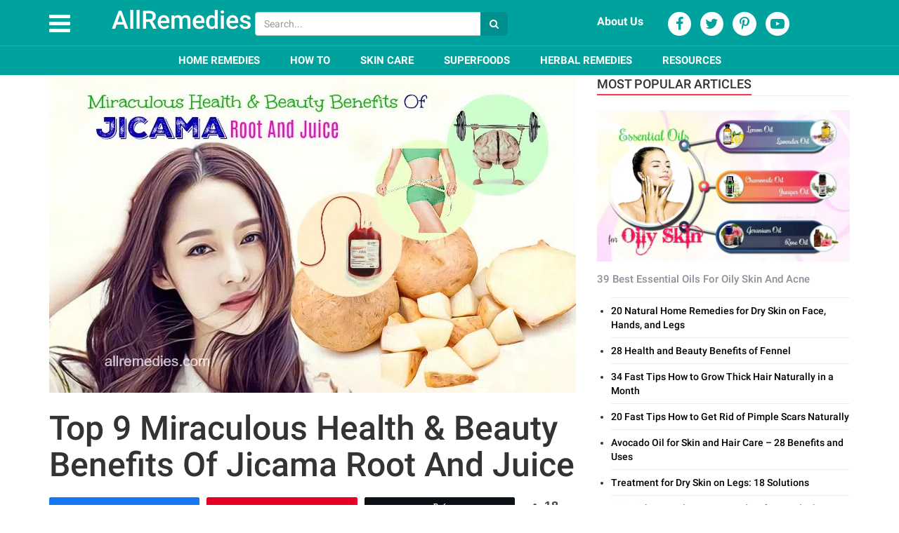

--- FILE ---
content_type: text/html; charset=UTF-8
request_url: https://allremedies.com/benefits-of-jicama/
body_size: 49293
content:
        <!DOCTYPE html >
    <html lang="en-US">
    <head><script>if(navigator.userAgent.match(/MSIE|Internet Explorer/i)||navigator.userAgent.match(/Trident\/7\..*?rv:11/i)){var href=document.location.href;if(!href.match(/[?&]nowprocket/)){if(href.indexOf("?")==-1){if(href.indexOf("#")==-1){document.location.href=href+"?nowprocket=1"}else{document.location.href=href.replace("#","?nowprocket=1#")}}else{if(href.indexOf("#")==-1){document.location.href=href+"&nowprocket=1"}else{document.location.href=href.replace("#","&nowprocket=1#")}}}}</script><script>class RocketLazyLoadScripts{constructor(e){this.triggerEvents=e,this.eventOptions={passive:!0},this.userEventListener=this.triggerListener.bind(this),this.delayedScripts={normal:[],async:[],defer:[]},this.allJQueries=[]}_addUserInteractionListener(e){this.triggerEvents.forEach((t=>window.addEventListener(t,e.userEventListener,e.eventOptions)))}_removeUserInteractionListener(e){this.triggerEvents.forEach((t=>window.removeEventListener(t,e.userEventListener,e.eventOptions)))}triggerListener(){this._removeUserInteractionListener(this),"loading"===document.readyState?document.addEventListener("DOMContentLoaded",this._loadEverythingNow.bind(this)):this._loadEverythingNow()}async _loadEverythingNow(){this._delayEventListeners(),this._delayJQueryReady(this),this._handleDocumentWrite(),this._registerAllDelayedScripts(),this._preloadAllScripts(),await this._loadScriptsFromList(this.delayedScripts.normal),await this._loadScriptsFromList(this.delayedScripts.defer),await this._loadScriptsFromList(this.delayedScripts.async),await this._triggerDOMContentLoaded(),await this._triggerWindowLoad(),window.dispatchEvent(new Event("rocket-allScriptsLoaded"))}_registerAllDelayedScripts(){document.querySelectorAll("script[type=rocketlazyloadscript]").forEach((e=>{e.hasAttribute("src")?e.hasAttribute("async")&&!1!==e.async?this.delayedScripts.async.push(e):e.hasAttribute("defer")&&!1!==e.defer||"module"===e.getAttribute("data-rocket-type")?this.delayedScripts.defer.push(e):this.delayedScripts.normal.push(e):this.delayedScripts.normal.push(e)}))}async _transformScript(e){return await this._requestAnimFrame(),new Promise((t=>{const n=document.createElement("script");let r;[...e.attributes].forEach((e=>{let t=e.nodeName;"type"!==t&&("data-rocket-type"===t&&(t="type",r=e.nodeValue),n.setAttribute(t,e.nodeValue))})),e.hasAttribute("src")?(n.addEventListener("load",t),n.addEventListener("error",t)):(n.text=e.text,t()),e.parentNode.replaceChild(n,e)}))}async _loadScriptsFromList(e){const t=e.shift();return t?(await this._transformScript(t),this._loadScriptsFromList(e)):Promise.resolve()}_preloadAllScripts(){var e=document.createDocumentFragment();[...this.delayedScripts.normal,...this.delayedScripts.defer,...this.delayedScripts.async].forEach((t=>{const n=t.getAttribute("src");if(n){const t=document.createElement("link");t.href=n,t.rel="preload",t.as="script",e.appendChild(t)}})),document.head.appendChild(e)}_delayEventListeners(){let e={};function t(t,n){!function(t){function n(n){return e[t].eventsToRewrite.indexOf(n)>=0?"rocket-"+n:n}e[t]||(e[t]={originalFunctions:{add:t.addEventListener,remove:t.removeEventListener},eventsToRewrite:[]},t.addEventListener=function(){arguments[0]=n(arguments[0]),e[t].originalFunctions.add.apply(t,arguments)},t.removeEventListener=function(){arguments[0]=n(arguments[0]),e[t].originalFunctions.remove.apply(t,arguments)})}(t),e[t].eventsToRewrite.push(n)}function n(e,t){let n=e[t];Object.defineProperty(e,t,{get:()=>n||function(){},set(r){e["rocket"+t]=n=r}})}t(document,"DOMContentLoaded"),t(window,"DOMContentLoaded"),t(window,"load"),t(window,"pageshow"),t(document,"readystatechange"),n(document,"onreadystatechange"),n(window,"onload"),n(window,"onpageshow")}_delayJQueryReady(e){let t=window.jQuery;Object.defineProperty(window,"jQuery",{get:()=>t,set(n){if(n&&n.fn&&!e.allJQueries.includes(n)){n.fn.ready=n.fn.init.prototype.ready=function(t){e.domReadyFired?t.bind(document)(n):document.addEventListener("rocket-DOMContentLoaded",(()=>t.bind(document)(n)))};const t=n.fn.on;n.fn.on=n.fn.init.prototype.on=function(){if(this[0]===window){function e(e){return e.split(" ").map((e=>"load"===e||0===e.indexOf("load.")?"rocket-jquery-load":e)).join(" ")}"string"==typeof arguments[0]||arguments[0]instanceof String?arguments[0]=e(arguments[0]):"object"==typeof arguments[0]&&Object.keys(arguments[0]).forEach((t=>{delete Object.assign(arguments[0],{[e(t)]:arguments[0][t]})[t]}))}return t.apply(this,arguments),this},e.allJQueries.push(n)}t=n}})}async _triggerDOMContentLoaded(){this.domReadyFired=!0,await this._requestAnimFrame(),document.dispatchEvent(new Event("rocket-DOMContentLoaded")),await this._requestAnimFrame(),window.dispatchEvent(new Event("rocket-DOMContentLoaded")),await this._requestAnimFrame(),document.dispatchEvent(new Event("rocket-readystatechange")),await this._requestAnimFrame(),document.rocketonreadystatechange&&document.rocketonreadystatechange()}async _triggerWindowLoad(){await this._requestAnimFrame(),window.dispatchEvent(new Event("rocket-load")),await this._requestAnimFrame(),window.rocketonload&&window.rocketonload(),await this._requestAnimFrame(),this.allJQueries.forEach((e=>e(window).trigger("rocket-jquery-load"))),window.dispatchEvent(new Event("rocket-pageshow")),await this._requestAnimFrame(),window.rocketonpageshow&&window.rocketonpageshow()}_handleDocumentWrite(){const e=new Map;document.write=document.writeln=function(t){const n=document.currentScript,r=document.createRange(),i=n.parentElement;let o=e.get(n);void 0===o&&(o=n.nextSibling,e.set(n,o));const a=document.createDocumentFragment();r.setStart(a,0),a.appendChild(r.createContextualFragment(t)),i.insertBefore(a,o)}}async _requestAnimFrame(){return new Promise((e=>requestAnimationFrame(e)))}static run(){const e=new RocketLazyLoadScripts(["keydown","mousemove","touchmove","touchstart","touchend","wheel"]);e._addUserInteractionListener(e)}}RocketLazyLoadScripts.run();
</script>
    
    <meta http-equiv="Content-Type" content="text/html; charset=UTF-8" />
    <meta http-equiv="X-UA-Compatible" content="IE=edge">
    <meta name="viewport" content="width=device-width, initial-scale=1">
    <title>Top 9 Miraculous Health &amp; Beauty Benefits Of Jicama Root And Juice</title><style id="rocket-critical-css">.swp_social_panel.swp_default_full_color a{color:white}.swp_social_panel.swp_flat_fresh.swp_default_full_color .swp_facebook{border:1px solid #1877f2}.swp_social_panel.swp_default_full_color .swp_facebook{background:#1877f2;border:1px solid #0b5fcc}.swp_social_panel.swp_flat_fresh.swp_default_full_color .swp_pinterest{border:1px solid #e60023}.swp_social_panel.swp_default_full_color .swp_pinterest{background:#e60023;border:1px solid #b3001b}.swp_social_panel.swp_flat_fresh.swp_default_full_color .swp_twitter{border:1px solid #1da1f2}.swp_social_panel.swp_default_full_color .swp_twitter{background:#1da1f2;border:1px solid #0c85d0}.scale-100{transform:scale(1)}.swp_social_panel{clear:both;display:flex;height:34px;line-height:1;margin-bottom:20px!important;margin-top:20px!important;overflow:hidden;padding:0;align-items:stretch;-webkit-box-align:stretch;-moz-box-align:stretch;-webkit-box-pack:justify;-moz-box-pack:justify;direction:ltr;-ms-flex-align:stretch;-ms-flex-line-pack:center;-ms-flex-pack:justify;flex-wrap:wrap;justify-content:space-between}.swp_social_panel .nc_tweetContainer a.nc_tweet,.swp_social_panel .nc_tweetContainer.total_shares .swp_count{display:block;display:flex;font-family:Lato,sans-serif;font-size:18px!important;font-weight:bold;height:30px;text-decoration:none;text-decoration:none!important;text-transform:none;flex-flow:row wrap;box-shadow:none}.swp_social_panel .nc_tweetContainer:not(.total_shares):not(.total_sharesalt){border-radius:2px;float:left;font-family:Lato;height:32px;margin:0 5px 3px 5px;min-width:34px;overflow:hidden;text-align:center}.swp_social_panel .nc_tweetContainer .spaceManWilly{display:block;width:120px}.swp_social_panel .swp_label{display:block;font-size:9px!important;margin-top:13px;position:absolute;text-align:center!important;text-transform:uppercase}.swp_social_panel .swp_share{display:block;float:right;float:left;font-size:14px;font-weight:normal;height:30px;line-height:32px;margin:0 0 0 6px;max-width:none!important}.swp_social_panel .total_shares{background:transparent!important;border:none!important;border-radius:2px;color:white;display:block;font-size:19px;padding:0 10px;flex:none!important}.swp_social_panel .total_shares .swp_count{line-height:30px}.swp_social_panel .total_shares .swp_label{font-size:10px;vertical-align:middle}.swp_social_panel .total_shares.total_sharesalt{background:transparent!important;border:none!important}.swp_social_panel .total_shares.total_sharesalt:before{content:"G";display:inline-block;font-family:sw-icon-font;margin-top:7px;vertical-align:top}.swp_social_panel .total_shares.total_sharesalt.total_sharesalt,.swp_social_panel .total_shares.total_sharesalt:not(:nth-child(1)){background:transparent!important;border:none;color:#474b4d;margin-left:0!important;margin-bottom:10px!important}.swp_social_panel .total_shares.total_sharesalt .swp_count{color:#474b4d;font-size:24px}.swp_social_panel .total_shares.total_sharesalt .swp_label{color:#474b4d;letter-spacing:0;min-width:40px}.swp_social_panel a .swp_count{font-size:14px}.swp_social_panel a .swp_count:not(.swp_hide){display:inline-block;line-height:32px;margin:0;padding:0 5px;flex:1}.swp_social_panel a .swp_count.swp_hide{margin:0 auto;width:auto}.swp_social_panel:not(.nc_floater):not(.swp_social_panelSide){width:100%!important}.swp_social_panel:not(.swp_social_panelSide) .nc_tweetContainer{flex:1}.swp_social_panel:not(.swp_social_panelSide) .nc_tweetContainer:nth-child(1){margin-left:0}.swp_social_panel:not(.swp_social_panelSide) .nc_tweetContainer:nth-last-child(1){margin-right:0}.swp_social_panel:not(.swp_social_panelSide) div.total_shares.total_sharesalt:before{content:"G";display:inline-block;font-family:sw-icon-font;margin-top:7px;vertical-align:top}.swp_social_panel:not(.swp_social_panelSide) div.total_shares.total_sharesalt .swp_count{display:inline-block;line-height:0;margin-left:8px;margin-top:12px;min-width:45px;position:relative;vertical-align:middle}.swp_social_panel:not(.swp_social_panelSide) div.total_shares.total_sharesalt:nth-last-child(1){margin-right:0;padding-right:0}.swp_social_panel span:before{content:initial!important}.swp_social_panel .iconFiller{font-size:18px;margin:0 auto;display:block;float:left;height:30px;overflow:hidden;width:30px}.swp_social_panel .sw{float:left;height:30px;line-height:32px;margin:1px 5px 0;text-shadow:none!important;width:20px}.sw{display:inline-block;font-family:sw-icon-font!important;font-size:inherit;-moz-osx-font-smoothing:grayscale;-webkit-font-smoothing:antialiased;font-style:normal;font-weight:normal;text-rendering:auto;text-transform:none!important;transform:translate(0,0);-webkit-transform:translate(0,0);-moz-transform:translate(0,0);-ms-transform:translate(0,0);-o-transform:translate(0,0);transform:translate(0,0)}.sw:before{display:block!important}i.swp_facebook_icon:before{content:"k"}i.swp_pinterest_icon:before{content:"A"}i.swp_twitter_icon:before{content:"N"}.swp-content-locator{display:none!important;margin:0!important}@font-face{font-display:swap;font-family:'Roboto';font-style:italic;font-weight:100;src:local('Roboto Thin Italic'),local('Roboto-ThinItalic'),url(https://fonts.gstatic.com/s/roboto/v18/KFOiCnqEu92Fr1Mu51QrEz0dL-vwnYh2eg.woff2) format('woff2');unicode-range:U+0460-052F,U+1C80-1C88,U+20B4,U+2DE0-2DFF,U+A640-A69F,U+FE2E-FE2F}@font-face{font-display:swap;font-family:'Roboto';font-style:italic;font-weight:100;src:local('Roboto Thin Italic'),local('Roboto-ThinItalic'),url(https://fonts.gstatic.com/s/roboto/v18/KFOiCnqEu92Fr1Mu51QrEzQdL-vwnYh2eg.woff2) format('woff2');unicode-range:U+0400-045F,U+0490-0491,U+04B0-04B1,U+2116}@font-face{font-display:swap;font-family:'Roboto';font-style:italic;font-weight:100;src:local('Roboto Thin Italic'),local('Roboto-ThinItalic'),url(https://fonts.gstatic.com/s/roboto/v18/KFOiCnqEu92Fr1Mu51QrEzwdL-vwnYh2eg.woff2) format('woff2');unicode-range:U+1F00-1FFF}@font-face{font-display:swap;font-family:'Roboto';font-style:italic;font-weight:100;src:local('Roboto Thin Italic'),local('Roboto-ThinItalic'),url(https://fonts.gstatic.com/s/roboto/v18/KFOiCnqEu92Fr1Mu51QrEzMdL-vwnYh2eg.woff2) format('woff2');unicode-range:U+0370-03FF}@font-face{font-display:swap;font-family:'Roboto';font-style:italic;font-weight:100;src:local('Roboto Thin Italic'),local('Roboto-ThinItalic'),url(https://fonts.gstatic.com/s/roboto/v18/KFOiCnqEu92Fr1Mu51QrEz8dL-vwnYh2eg.woff2) format('woff2');unicode-range:U+0102-0103,U+0110-0111,U+1EA0-1EF9,U+20AB}@font-face{font-display:swap;font-family:'Roboto';font-style:italic;font-weight:100;src:local('Roboto Thin Italic'),local('Roboto-ThinItalic'),url(https://fonts.gstatic.com/s/roboto/v18/KFOiCnqEu92Fr1Mu51QrEz4dL-vwnYh2eg.woff2) format('woff2');unicode-range:U+0100-024F,U+0259,U+1E00-1EFF,U+2020,U+20A0-20AB,U+20AD-20CF,U+2113,U+2C60-2C7F,U+A720-A7FF}@font-face{font-display:swap;font-family:'Roboto';font-style:italic;font-weight:100;src:local('Roboto Thin Italic'),local('Roboto-ThinItalic'),url(https://fonts.gstatic.com/s/roboto/v18/KFOiCnqEu92Fr1Mu51QrEzAdL-vwnYg.woff2) format('woff2');unicode-range:U+0000-00FF,U+0131,U+0152-0153,U+02BB-02BC,U+02C6,U+02DA,U+02DC,U+2000-206F,U+2074,U+20AC,U+2122,U+2191,U+2193,U+2212,U+2215,U+FEFF,U+FFFD}@font-face{font-display:swap;font-family:'Roboto';font-style:italic;font-weight:300;src:local('Roboto Light Italic'),local('Roboto-LightItalic'),url(https://fonts.gstatic.com/s/roboto/v18/KFOjCnqEu92Fr1Mu51TjASc3CsTYl4BOQ3o.woff2) format('woff2');unicode-range:U+0460-052F,U+1C80-1C88,U+20B4,U+2DE0-2DFF,U+A640-A69F,U+FE2E-FE2F}@font-face{font-display:swap;font-family:'Roboto';font-style:italic;font-weight:300;src:local('Roboto Light Italic'),local('Roboto-LightItalic'),url(https://fonts.gstatic.com/s/roboto/v18/KFOjCnqEu92Fr1Mu51TjASc-CsTYl4BOQ3o.woff2) format('woff2');unicode-range:U+0400-045F,U+0490-0491,U+04B0-04B1,U+2116}@font-face{font-display:swap;font-family:'Roboto';font-style:italic;font-weight:300;src:local('Roboto Light Italic'),local('Roboto-LightItalic'),url(https://fonts.gstatic.com/s/roboto/v18/KFOjCnqEu92Fr1Mu51TjASc2CsTYl4BOQ3o.woff2) format('woff2');unicode-range:U+1F00-1FFF}@font-face{font-display:swap;font-family:'Roboto';font-style:italic;font-weight:300;src:local('Roboto Light Italic'),local('Roboto-LightItalic'),url(https://fonts.gstatic.com/s/roboto/v18/KFOjCnqEu92Fr1Mu51TjASc5CsTYl4BOQ3o.woff2) format('woff2');unicode-range:U+0370-03FF}@font-face{font-display:swap;font-family:'Roboto';font-style:italic;font-weight:300;src:local('Roboto Light Italic'),local('Roboto-LightItalic'),url(https://fonts.gstatic.com/s/roboto/v18/KFOjCnqEu92Fr1Mu51TjASc1CsTYl4BOQ3o.woff2) format('woff2');unicode-range:U+0102-0103,U+0110-0111,U+1EA0-1EF9,U+20AB}@font-face{font-display:swap;font-family:'Roboto';font-style:italic;font-weight:300;src:local('Roboto Light Italic'),local('Roboto-LightItalic'),url(https://fonts.gstatic.com/s/roboto/v18/KFOjCnqEu92Fr1Mu51TjASc0CsTYl4BOQ3o.woff2) format('woff2');unicode-range:U+0100-024F,U+0259,U+1E00-1EFF,U+2020,U+20A0-20AB,U+20AD-20CF,U+2113,U+2C60-2C7F,U+A720-A7FF}@font-face{font-display:swap;font-family:'Roboto';font-style:italic;font-weight:300;src:local('Roboto Light Italic'),local('Roboto-LightItalic'),url(https://fonts.gstatic.com/s/roboto/v18/KFOjCnqEu92Fr1Mu51TjASc6CsTYl4BO.woff2) format('woff2');unicode-range:U+0000-00FF,U+0131,U+0152-0153,U+02BB-02BC,U+02C6,U+02DA,U+02DC,U+2000-206F,U+2074,U+20AC,U+2122,U+2191,U+2193,U+2212,U+2215,U+FEFF,U+FFFD}@font-face{font-display:swap;font-family:'Roboto';font-style:italic;font-weight:400;src:local('Roboto Italic'),local('Roboto-Italic'),url(https://fonts.gstatic.com/s/roboto/v18/KFOkCnqEu92Fr1Mu51xFIzIXKMnyrYk.woff2) format('woff2');unicode-range:U+0460-052F,U+1C80-1C88,U+20B4,U+2DE0-2DFF,U+A640-A69F,U+FE2E-FE2F}@font-face{font-display:swap;font-family:'Roboto';font-style:italic;font-weight:400;src:local('Roboto Italic'),local('Roboto-Italic'),url(https://fonts.gstatic.com/s/roboto/v18/KFOkCnqEu92Fr1Mu51xMIzIXKMnyrYk.woff2) format('woff2');unicode-range:U+0400-045F,U+0490-0491,U+04B0-04B1,U+2116}@font-face{font-display:swap;font-family:'Roboto';font-style:italic;font-weight:400;src:local('Roboto Italic'),local('Roboto-Italic'),url(https://fonts.gstatic.com/s/roboto/v18/KFOkCnqEu92Fr1Mu51xEIzIXKMnyrYk.woff2) format('woff2');unicode-range:U+1F00-1FFF}@font-face{font-display:swap;font-family:'Roboto';font-style:italic;font-weight:400;src:local('Roboto Italic'),local('Roboto-Italic'),url(https://fonts.gstatic.com/s/roboto/v18/KFOkCnqEu92Fr1Mu51xLIzIXKMnyrYk.woff2) format('woff2');unicode-range:U+0370-03FF}@font-face{font-display:swap;font-family:'Roboto';font-style:italic;font-weight:400;src:local('Roboto Italic'),local('Roboto-Italic'),url(https://fonts.gstatic.com/s/roboto/v18/KFOkCnqEu92Fr1Mu51xHIzIXKMnyrYk.woff2) format('woff2');unicode-range:U+0102-0103,U+0110-0111,U+1EA0-1EF9,U+20AB}@font-face{font-display:swap;font-family:'Roboto';font-style:italic;font-weight:400;src:local('Roboto Italic'),local('Roboto-Italic'),url(https://fonts.gstatic.com/s/roboto/v18/KFOkCnqEu92Fr1Mu51xGIzIXKMnyrYk.woff2) format('woff2');unicode-range:U+0100-024F,U+0259,U+1E00-1EFF,U+2020,U+20A0-20AB,U+20AD-20CF,U+2113,U+2C60-2C7F,U+A720-A7FF}@font-face{font-display:swap;font-family:'Roboto';font-style:italic;font-weight:400;src:local('Roboto Italic'),local('Roboto-Italic'),url(https://fonts.gstatic.com/s/roboto/v18/KFOkCnqEu92Fr1Mu51xIIzIXKMny.woff2) format('woff2');unicode-range:U+0000-00FF,U+0131,U+0152-0153,U+02BB-02BC,U+02C6,U+02DA,U+02DC,U+2000-206F,U+2074,U+20AC,U+2122,U+2191,U+2193,U+2212,U+2215,U+FEFF,U+FFFD}@font-face{font-display:swap;font-family:'Roboto';font-style:italic;font-weight:500;src:local('Roboto Medium Italic'),local('Roboto-MediumItalic'),url(https://fonts.gstatic.com/s/roboto/v18/KFOjCnqEu92Fr1Mu51S7ACc3CsTYl4BOQ3o.woff2) format('woff2');unicode-range:U+0460-052F,U+1C80-1C88,U+20B4,U+2DE0-2DFF,U+A640-A69F,U+FE2E-FE2F}@font-face{font-display:swap;font-family:'Roboto';font-style:italic;font-weight:500;src:local('Roboto Medium Italic'),local('Roboto-MediumItalic'),url(https://fonts.gstatic.com/s/roboto/v18/KFOjCnqEu92Fr1Mu51S7ACc-CsTYl4BOQ3o.woff2) format('woff2');unicode-range:U+0400-045F,U+0490-0491,U+04B0-04B1,U+2116}@font-face{font-display:swap;font-family:'Roboto';font-style:italic;font-weight:500;src:local('Roboto Medium Italic'),local('Roboto-MediumItalic'),url(https://fonts.gstatic.com/s/roboto/v18/KFOjCnqEu92Fr1Mu51S7ACc2CsTYl4BOQ3o.woff2) format('woff2');unicode-range:U+1F00-1FFF}@font-face{font-display:swap;font-family:'Roboto';font-style:italic;font-weight:500;src:local('Roboto Medium Italic'),local('Roboto-MediumItalic'),url(https://fonts.gstatic.com/s/roboto/v18/KFOjCnqEu92Fr1Mu51S7ACc5CsTYl4BOQ3o.woff2) format('woff2');unicode-range:U+0370-03FF}@font-face{font-display:swap;font-family:'Roboto';font-style:italic;font-weight:500;src:local('Roboto Medium Italic'),local('Roboto-MediumItalic'),url(https://fonts.gstatic.com/s/roboto/v18/KFOjCnqEu92Fr1Mu51S7ACc1CsTYl4BOQ3o.woff2) format('woff2');unicode-range:U+0102-0103,U+0110-0111,U+1EA0-1EF9,U+20AB}@font-face{font-display:swap;font-family:'Roboto';font-style:italic;font-weight:500;src:local('Roboto Medium Italic'),local('Roboto-MediumItalic'),url(https://fonts.gstatic.com/s/roboto/v18/KFOjCnqEu92Fr1Mu51S7ACc0CsTYl4BOQ3o.woff2) format('woff2');unicode-range:U+0100-024F,U+0259,U+1E00-1EFF,U+2020,U+20A0-20AB,U+20AD-20CF,U+2113,U+2C60-2C7F,U+A720-A7FF}@font-face{font-display:swap;font-family:'Roboto';font-style:italic;font-weight:500;src:local('Roboto Medium Italic'),local('Roboto-MediumItalic'),url(https://fonts.gstatic.com/s/roboto/v18/KFOjCnqEu92Fr1Mu51S7ACc6CsTYl4BO.woff2) format('woff2');unicode-range:U+0000-00FF,U+0131,U+0152-0153,U+02BB-02BC,U+02C6,U+02DA,U+02DC,U+2000-206F,U+2074,U+20AC,U+2122,U+2191,U+2193,U+2212,U+2215,U+FEFF,U+FFFD}@font-face{font-display:swap;font-family:'Roboto';font-style:italic;font-weight:700;src:local('Roboto Bold Italic'),local('Roboto-BoldItalic'),url(https://fonts.gstatic.com/s/roboto/v18/KFOjCnqEu92Fr1Mu51TzBic3CsTYl4BOQ3o.woff2) format('woff2');unicode-range:U+0460-052F,U+1C80-1C88,U+20B4,U+2DE0-2DFF,U+A640-A69F,U+FE2E-FE2F}@font-face{font-display:swap;font-family:'Roboto';font-style:italic;font-weight:700;src:local('Roboto Bold Italic'),local('Roboto-BoldItalic'),url(https://fonts.gstatic.com/s/roboto/v18/KFOjCnqEu92Fr1Mu51TzBic-CsTYl4BOQ3o.woff2) format('woff2');unicode-range:U+0400-045F,U+0490-0491,U+04B0-04B1,U+2116}@font-face{font-display:swap;font-family:'Roboto';font-style:italic;font-weight:700;src:local('Roboto Bold Italic'),local('Roboto-BoldItalic'),url(https://fonts.gstatic.com/s/roboto/v18/KFOjCnqEu92Fr1Mu51TzBic2CsTYl4BOQ3o.woff2) format('woff2');unicode-range:U+1F00-1FFF}@font-face{font-display:swap;font-family:'Roboto';font-style:italic;font-weight:700;src:local('Roboto Bold Italic'),local('Roboto-BoldItalic'),url(https://fonts.gstatic.com/s/roboto/v18/KFOjCnqEu92Fr1Mu51TzBic5CsTYl4BOQ3o.woff2) format('woff2');unicode-range:U+0370-03FF}@font-face{font-display:swap;font-family:'Roboto';font-style:italic;font-weight:700;src:local('Roboto Bold Italic'),local('Roboto-BoldItalic'),url(https://fonts.gstatic.com/s/roboto/v18/KFOjCnqEu92Fr1Mu51TzBic1CsTYl4BOQ3o.woff2) format('woff2');unicode-range:U+0102-0103,U+0110-0111,U+1EA0-1EF9,U+20AB}@font-face{font-display:swap;font-family:'Roboto';font-style:italic;font-weight:700;src:local('Roboto Bold Italic'),local('Roboto-BoldItalic'),url(https://fonts.gstatic.com/s/roboto/v18/KFOjCnqEu92Fr1Mu51TzBic0CsTYl4BOQ3o.woff2) format('woff2');unicode-range:U+0100-024F,U+0259,U+1E00-1EFF,U+2020,U+20A0-20AB,U+20AD-20CF,U+2113,U+2C60-2C7F,U+A720-A7FF}@font-face{font-display:swap;font-family:'Roboto';font-style:italic;font-weight:700;src:local('Roboto Bold Italic'),local('Roboto-BoldItalic'),url(https://fonts.gstatic.com/s/roboto/v18/KFOjCnqEu92Fr1Mu51TzBic6CsTYl4BO.woff2) format('woff2');unicode-range:U+0000-00FF,U+0131,U+0152-0153,U+02BB-02BC,U+02C6,U+02DA,U+02DC,U+2000-206F,U+2074,U+20AC,U+2122,U+2191,U+2193,U+2212,U+2215,U+FEFF,U+FFFD}@font-face{font-display:swap;font-family:'Roboto';font-style:italic;font-weight:900;src:local('Roboto Black Italic'),local('Roboto-BlackItalic'),url(https://fonts.gstatic.com/s/roboto/v18/KFOjCnqEu92Fr1Mu51TLBCc3CsTYl4BOQ3o.woff2) format('woff2');unicode-range:U+0460-052F,U+1C80-1C88,U+20B4,U+2DE0-2DFF,U+A640-A69F,U+FE2E-FE2F}@font-face{font-display:swap;font-family:'Roboto';font-style:italic;font-weight:900;src:local('Roboto Black Italic'),local('Roboto-BlackItalic'),url(https://fonts.gstatic.com/s/roboto/v18/KFOjCnqEu92Fr1Mu51TLBCc-CsTYl4BOQ3o.woff2) format('woff2');unicode-range:U+0400-045F,U+0490-0491,U+04B0-04B1,U+2116}@font-face{font-display:swap;font-family:'Roboto';font-style:italic;font-weight:900;src:local('Roboto Black Italic'),local('Roboto-BlackItalic'),url(https://fonts.gstatic.com/s/roboto/v18/KFOjCnqEu92Fr1Mu51TLBCc2CsTYl4BOQ3o.woff2) format('woff2');unicode-range:U+1F00-1FFF}@font-face{font-display:swap;font-family:'Roboto';font-style:italic;font-weight:900;src:local('Roboto Black Italic'),local('Roboto-BlackItalic'),url(https://fonts.gstatic.com/s/roboto/v18/KFOjCnqEu92Fr1Mu51TLBCc5CsTYl4BOQ3o.woff2) format('woff2');unicode-range:U+0370-03FF}@font-face{font-display:swap;font-family:'Roboto';font-style:italic;font-weight:900;src:local('Roboto Black Italic'),local('Roboto-BlackItalic'),url(https://fonts.gstatic.com/s/roboto/v18/KFOjCnqEu92Fr1Mu51TLBCc1CsTYl4BOQ3o.woff2) format('woff2');unicode-range:U+0102-0103,U+0110-0111,U+1EA0-1EF9,U+20AB}@font-face{font-display:swap;font-family:'Roboto';font-style:italic;font-weight:900;src:local('Roboto Black Italic'),local('Roboto-BlackItalic'),url(https://fonts.gstatic.com/s/roboto/v18/KFOjCnqEu92Fr1Mu51TLBCc0CsTYl4BOQ3o.woff2) format('woff2');unicode-range:U+0100-024F,U+0259,U+1E00-1EFF,U+2020,U+20A0-20AB,U+20AD-20CF,U+2113,U+2C60-2C7F,U+A720-A7FF}@font-face{font-display:swap;font-family:'Roboto';font-style:italic;font-weight:900;src:local('Roboto Black Italic'),local('Roboto-BlackItalic'),url(https://fonts.gstatic.com/s/roboto/v18/KFOjCnqEu92Fr1Mu51TLBCc6CsTYl4BO.woff2) format('woff2');unicode-range:U+0000-00FF,U+0131,U+0152-0153,U+02BB-02BC,U+02C6,U+02DA,U+02DC,U+2000-206F,U+2074,U+20AC,U+2122,U+2191,U+2193,U+2212,U+2215,U+FEFF,U+FFFD}@font-face{font-display:swap;font-family:'Roboto';font-style:normal;font-weight:100;src:local('Roboto Thin'),local('Roboto-Thin'),url(https://fonts.gstatic.com/s/roboto/v18/KFOkCnqEu92Fr1MmgVxFIzIXKMnyrYk.woff2) format('woff2');unicode-range:U+0460-052F,U+1C80-1C88,U+20B4,U+2DE0-2DFF,U+A640-A69F,U+FE2E-FE2F}@font-face{font-display:swap;font-family:'Roboto';font-style:normal;font-weight:100;src:local('Roboto Thin'),local('Roboto-Thin'),url(https://fonts.gstatic.com/s/roboto/v18/KFOkCnqEu92Fr1MmgVxMIzIXKMnyrYk.woff2) format('woff2');unicode-range:U+0400-045F,U+0490-0491,U+04B0-04B1,U+2116}@font-face{font-display:swap;font-family:'Roboto';font-style:normal;font-weight:100;src:local('Roboto Thin'),local('Roboto-Thin'),url(https://fonts.gstatic.com/s/roboto/v18/KFOkCnqEu92Fr1MmgVxEIzIXKMnyrYk.woff2) format('woff2');unicode-range:U+1F00-1FFF}@font-face{font-display:swap;font-family:'Roboto';font-style:normal;font-weight:100;src:local('Roboto Thin'),local('Roboto-Thin'),url(https://fonts.gstatic.com/s/roboto/v18/KFOkCnqEu92Fr1MmgVxLIzIXKMnyrYk.woff2) format('woff2');unicode-range:U+0370-03FF}@font-face{font-display:swap;font-family:'Roboto';font-style:normal;font-weight:100;src:local('Roboto Thin'),local('Roboto-Thin'),url(https://fonts.gstatic.com/s/roboto/v18/KFOkCnqEu92Fr1MmgVxHIzIXKMnyrYk.woff2) format('woff2');unicode-range:U+0102-0103,U+0110-0111,U+1EA0-1EF9,U+20AB}@font-face{font-display:swap;font-family:'Roboto';font-style:normal;font-weight:100;src:local('Roboto Thin'),local('Roboto-Thin'),url(https://fonts.gstatic.com/s/roboto/v18/KFOkCnqEu92Fr1MmgVxGIzIXKMnyrYk.woff2) format('woff2');unicode-range:U+0100-024F,U+0259,U+1E00-1EFF,U+2020,U+20A0-20AB,U+20AD-20CF,U+2113,U+2C60-2C7F,U+A720-A7FF}@font-face{font-display:swap;font-family:'Roboto';font-style:normal;font-weight:100;src:local('Roboto Thin'),local('Roboto-Thin'),url(https://fonts.gstatic.com/s/roboto/v18/KFOkCnqEu92Fr1MmgVxIIzIXKMny.woff2) format('woff2');unicode-range:U+0000-00FF,U+0131,U+0152-0153,U+02BB-02BC,U+02C6,U+02DA,U+02DC,U+2000-206F,U+2074,U+20AC,U+2122,U+2191,U+2193,U+2212,U+2215,U+FEFF,U+FFFD}@font-face{font-display:swap;font-family:'Roboto';font-style:normal;font-weight:300;src:local('Roboto Light'),local('Roboto-Light'),url(https://fonts.gstatic.com/s/roboto/v18/KFOlCnqEu92Fr1MmSU5fCRc4AMP6lbBP.woff2) format('woff2');unicode-range:U+0460-052F,U+1C80-1C88,U+20B4,U+2DE0-2DFF,U+A640-A69F,U+FE2E-FE2F}@font-face{font-display:swap;font-family:'Roboto';font-style:normal;font-weight:300;src:local('Roboto Light'),local('Roboto-Light'),url(https://fonts.gstatic.com/s/roboto/v18/KFOlCnqEu92Fr1MmSU5fABc4AMP6lbBP.woff2) format('woff2');unicode-range:U+0400-045F,U+0490-0491,U+04B0-04B1,U+2116}@font-face{font-display:swap;font-family:'Roboto';font-style:normal;font-weight:300;src:local('Roboto Light'),local('Roboto-Light'),url(https://fonts.gstatic.com/s/roboto/v18/KFOlCnqEu92Fr1MmSU5fCBc4AMP6lbBP.woff2) format('woff2');unicode-range:U+1F00-1FFF}@font-face{font-display:swap;font-family:'Roboto';font-style:normal;font-weight:300;src:local('Roboto Light'),local('Roboto-Light'),url(https://fonts.gstatic.com/s/roboto/v18/KFOlCnqEu92Fr1MmSU5fBxc4AMP6lbBP.woff2) format('woff2');unicode-range:U+0370-03FF}@font-face{font-display:swap;font-family:'Roboto';font-style:normal;font-weight:300;src:local('Roboto Light'),local('Roboto-Light'),url(https://fonts.gstatic.com/s/roboto/v18/KFOlCnqEu92Fr1MmSU5fCxc4AMP6lbBP.woff2) format('woff2');unicode-range:U+0102-0103,U+0110-0111,U+1EA0-1EF9,U+20AB}@font-face{font-display:swap;font-family:'Roboto';font-style:normal;font-weight:300;src:local('Roboto Light'),local('Roboto-Light'),url(https://fonts.gstatic.com/s/roboto/v18/KFOlCnqEu92Fr1MmSU5fChc4AMP6lbBP.woff2) format('woff2');unicode-range:U+0100-024F,U+0259,U+1E00-1EFF,U+2020,U+20A0-20AB,U+20AD-20CF,U+2113,U+2C60-2C7F,U+A720-A7FF}@font-face{font-display:swap;font-family:'Roboto';font-style:normal;font-weight:300;src:local('Roboto Light'),local('Roboto-Light'),url(https://fonts.gstatic.com/s/roboto/v18/KFOlCnqEu92Fr1MmSU5fBBc4AMP6lQ.woff2) format('woff2');unicode-range:U+0000-00FF,U+0131,U+0152-0153,U+02BB-02BC,U+02C6,U+02DA,U+02DC,U+2000-206F,U+2074,U+20AC,U+2122,U+2191,U+2193,U+2212,U+2215,U+FEFF,U+FFFD}@font-face{font-display:swap;font-family:'Roboto';font-style:normal;font-weight:400;src:local('Roboto'),local('Roboto-Regular'),url(https://fonts.gstatic.com/s/roboto/v18/KFOmCnqEu92Fr1Mu72xKKTU1Kvnz.woff2) format('woff2');unicode-range:U+0460-052F,U+1C80-1C88,U+20B4,U+2DE0-2DFF,U+A640-A69F,U+FE2E-FE2F}@font-face{font-display:swap;font-family:'Roboto';font-style:normal;font-weight:400;src:local('Roboto'),local('Roboto-Regular'),url(https://fonts.gstatic.com/s/roboto/v18/KFOmCnqEu92Fr1Mu5mxKKTU1Kvnz.woff2) format('woff2');unicode-range:U+0400-045F,U+0490-0491,U+04B0-04B1,U+2116}@font-face{font-display:swap;font-family:'Roboto';font-style:normal;font-weight:400;src:local('Roboto'),local('Roboto-Regular'),url(https://fonts.gstatic.com/s/roboto/v18/KFOmCnqEu92Fr1Mu7mxKKTU1Kvnz.woff2) format('woff2');unicode-range:U+1F00-1FFF}@font-face{font-display:swap;font-family:'Roboto';font-style:normal;font-weight:400;src:local('Roboto'),local('Roboto-Regular'),url(https://fonts.gstatic.com/s/roboto/v18/KFOmCnqEu92Fr1Mu4WxKKTU1Kvnz.woff2) format('woff2');unicode-range:U+0370-03FF}@font-face{font-display:swap;font-family:'Roboto';font-style:normal;font-weight:400;src:local('Roboto'),local('Roboto-Regular'),url(https://fonts.gstatic.com/s/roboto/v18/KFOmCnqEu92Fr1Mu7WxKKTU1Kvnz.woff2) format('woff2');unicode-range:U+0102-0103,U+0110-0111,U+1EA0-1EF9,U+20AB}@font-face{font-display:swap;font-family:'Roboto';font-style:normal;font-weight:400;src:local('Roboto'),local('Roboto-Regular'),url(https://fonts.gstatic.com/s/roboto/v18/KFOmCnqEu92Fr1Mu7GxKKTU1Kvnz.woff2) format('woff2');unicode-range:U+0100-024F,U+0259,U+1E00-1EFF,U+2020,U+20A0-20AB,U+20AD-20CF,U+2113,U+2C60-2C7F,U+A720-A7FF}@font-face{font-display:swap;font-family:'Roboto';font-style:normal;font-weight:400;src:local('Roboto'),local('Roboto-Regular'),url(https://fonts.gstatic.com/s/roboto/v18/KFOmCnqEu92Fr1Mu4mxKKTU1Kg.woff2) format('woff2');unicode-range:U+0000-00FF,U+0131,U+0152-0153,U+02BB-02BC,U+02C6,U+02DA,U+02DC,U+2000-206F,U+2074,U+20AC,U+2122,U+2191,U+2193,U+2212,U+2215,U+FEFF,U+FFFD}@font-face{font-display:swap;font-family:'Roboto';font-style:normal;font-weight:500;src:local('Roboto Medium'),local('Roboto-Medium'),url(https://fonts.gstatic.com/s/roboto/v18/KFOlCnqEu92Fr1MmEU9fCRc4AMP6lbBP.woff2) format('woff2');unicode-range:U+0460-052F,U+1C80-1C88,U+20B4,U+2DE0-2DFF,U+A640-A69F,U+FE2E-FE2F}@font-face{font-display:swap;font-family:'Roboto';font-style:normal;font-weight:500;src:local('Roboto Medium'),local('Roboto-Medium'),url(https://fonts.gstatic.com/s/roboto/v18/KFOlCnqEu92Fr1MmEU9fABc4AMP6lbBP.woff2) format('woff2');unicode-range:U+0400-045F,U+0490-0491,U+04B0-04B1,U+2116}@font-face{font-display:swap;font-family:'Roboto';font-style:normal;font-weight:500;src:local('Roboto Medium'),local('Roboto-Medium'),url(https://fonts.gstatic.com/s/roboto/v18/KFOlCnqEu92Fr1MmEU9fCBc4AMP6lbBP.woff2) format('woff2');unicode-range:U+1F00-1FFF}@font-face{font-display:swap;font-family:'Roboto';font-style:normal;font-weight:500;src:local('Roboto Medium'),local('Roboto-Medium'),url(https://fonts.gstatic.com/s/roboto/v18/KFOlCnqEu92Fr1MmEU9fBxc4AMP6lbBP.woff2) format('woff2');unicode-range:U+0370-03FF}@font-face{font-display:swap;font-family:'Roboto';font-style:normal;font-weight:500;src:local('Roboto Medium'),local('Roboto-Medium'),url(https://fonts.gstatic.com/s/roboto/v18/KFOlCnqEu92Fr1MmEU9fCxc4AMP6lbBP.woff2) format('woff2');unicode-range:U+0102-0103,U+0110-0111,U+1EA0-1EF9,U+20AB}@font-face{font-display:swap;font-family:'Roboto';font-style:normal;font-weight:500;src:local('Roboto Medium'),local('Roboto-Medium'),url(https://fonts.gstatic.com/s/roboto/v18/KFOlCnqEu92Fr1MmEU9fChc4AMP6lbBP.woff2) format('woff2');unicode-range:U+0100-024F,U+0259,U+1E00-1EFF,U+2020,U+20A0-20AB,U+20AD-20CF,U+2113,U+2C60-2C7F,U+A720-A7FF}@font-face{font-display:swap;font-family:'Roboto';font-style:normal;font-weight:500;src:local('Roboto Medium'),local('Roboto-Medium'),url(https://fonts.gstatic.com/s/roboto/v18/KFOlCnqEu92Fr1MmEU9fBBc4AMP6lQ.woff2) format('woff2');unicode-range:U+0000-00FF,U+0131,U+0152-0153,U+02BB-02BC,U+02C6,U+02DA,U+02DC,U+2000-206F,U+2074,U+20AC,U+2122,U+2191,U+2193,U+2212,U+2215,U+FEFF,U+FFFD}@font-face{font-display:swap;font-family:'Roboto';font-style:normal;font-weight:700;src:local('Roboto Bold'),local('Roboto-Bold'),url(https://fonts.gstatic.com/s/roboto/v18/KFOlCnqEu92Fr1MmWUlfCRc4AMP6lbBP.woff2) format('woff2');unicode-range:U+0460-052F,U+1C80-1C88,U+20B4,U+2DE0-2DFF,U+A640-A69F,U+FE2E-FE2F}@font-face{font-display:swap;font-family:'Roboto';font-style:normal;font-weight:700;src:local('Roboto Bold'),local('Roboto-Bold'),url(https://fonts.gstatic.com/s/roboto/v18/KFOlCnqEu92Fr1MmWUlfABc4AMP6lbBP.woff2) format('woff2');unicode-range:U+0400-045F,U+0490-0491,U+04B0-04B1,U+2116}@font-face{font-display:swap;font-family:'Roboto';font-style:normal;font-weight:700;src:local('Roboto Bold'),local('Roboto-Bold'),url(https://fonts.gstatic.com/s/roboto/v18/KFOlCnqEu92Fr1MmWUlfCBc4AMP6lbBP.woff2) format('woff2');unicode-range:U+1F00-1FFF}@font-face{font-display:swap;font-family:'Roboto';font-style:normal;font-weight:700;src:local('Roboto Bold'),local('Roboto-Bold'),url(https://fonts.gstatic.com/s/roboto/v18/KFOlCnqEu92Fr1MmWUlfBxc4AMP6lbBP.woff2) format('woff2');unicode-range:U+0370-03FF}@font-face{font-display:swap;font-family:'Roboto';font-style:normal;font-weight:700;src:local('Roboto Bold'),local('Roboto-Bold'),url(https://fonts.gstatic.com/s/roboto/v18/KFOlCnqEu92Fr1MmWUlfCxc4AMP6lbBP.woff2) format('woff2');unicode-range:U+0102-0103,U+0110-0111,U+1EA0-1EF9,U+20AB}@font-face{font-display:swap;font-family:'Roboto';font-style:normal;font-weight:700;src:local('Roboto Bold'),local('Roboto-Bold'),url(https://fonts.gstatic.com/s/roboto/v18/KFOlCnqEu92Fr1MmWUlfChc4AMP6lbBP.woff2) format('woff2');unicode-range:U+0100-024F,U+0259,U+1E00-1EFF,U+2020,U+20A0-20AB,U+20AD-20CF,U+2113,U+2C60-2C7F,U+A720-A7FF}@font-face{font-display:swap;font-family:'Roboto';font-style:normal;font-weight:700;src:local('Roboto Bold'),local('Roboto-Bold'),url(https://fonts.gstatic.com/s/roboto/v18/KFOlCnqEu92Fr1MmWUlfBBc4AMP6lQ.woff2) format('woff2');unicode-range:U+0000-00FF,U+0131,U+0152-0153,U+02BB-02BC,U+02C6,U+02DA,U+02DC,U+2000-206F,U+2074,U+20AC,U+2122,U+2191,U+2193,U+2212,U+2215,U+FEFF,U+FFFD}@font-face{font-display:swap;font-family:'Roboto';font-style:normal;font-weight:900;src:local('Roboto Black'),local('Roboto-Black'),url(https://fonts.gstatic.com/s/roboto/v18/KFOlCnqEu92Fr1MmYUtfCRc4AMP6lbBP.woff2) format('woff2');unicode-range:U+0460-052F,U+1C80-1C88,U+20B4,U+2DE0-2DFF,U+A640-A69F,U+FE2E-FE2F}@font-face{font-display:swap;font-family:'Roboto';font-style:normal;font-weight:900;src:local('Roboto Black'),local('Roboto-Black'),url(https://fonts.gstatic.com/s/roboto/v18/KFOlCnqEu92Fr1MmYUtfABc4AMP6lbBP.woff2) format('woff2');unicode-range:U+0400-045F,U+0490-0491,U+04B0-04B1,U+2116}@font-face{font-display:swap;font-family:'Roboto';font-style:normal;font-weight:900;src:local('Roboto Black'),local('Roboto-Black'),url(https://fonts.gstatic.com/s/roboto/v18/KFOlCnqEu92Fr1MmYUtfCBc4AMP6lbBP.woff2) format('woff2');unicode-range:U+1F00-1FFF}@font-face{font-display:swap;font-family:'Roboto';font-style:normal;font-weight:900;src:local('Roboto Black'),local('Roboto-Black'),url(https://fonts.gstatic.com/s/roboto/v18/KFOlCnqEu92Fr1MmYUtfBxc4AMP6lbBP.woff2) format('woff2');unicode-range:U+0370-03FF}@font-face{font-display:swap;font-family:'Roboto';font-style:normal;font-weight:900;src:local('Roboto Black'),local('Roboto-Black'),url(https://fonts.gstatic.com/s/roboto/v18/KFOlCnqEu92Fr1MmYUtfCxc4AMP6lbBP.woff2) format('woff2');unicode-range:U+0102-0103,U+0110-0111,U+1EA0-1EF9,U+20AB}@font-face{font-display:swap;font-family:'Roboto';font-style:normal;font-weight:900;src:local('Roboto Black'),local('Roboto-Black'),url(https://fonts.gstatic.com/s/roboto/v18/KFOlCnqEu92Fr1MmYUtfChc4AMP6lbBP.woff2) format('woff2');unicode-range:U+0100-024F,U+0259,U+1E00-1EFF,U+2020,U+20A0-20AB,U+20AD-20CF,U+2113,U+2C60-2C7F,U+A720-A7FF}@font-face{font-display:swap;font-family:'Roboto';font-style:normal;font-weight:900;src:local('Roboto Black'),local('Roboto-Black'),url(https://fonts.gstatic.com/s/roboto/v18/KFOlCnqEu92Fr1MmYUtfBBc4AMP6lQ.woff2) format('woff2');unicode-range:U+0000-00FF,U+0131,U+0152-0153,U+02BB-02BC,U+02C6,U+02DA,U+02DC,U+2000-206F,U+2074,U+20AC,U+2122,U+2191,U+2193,U+2212,U+2215,U+FEFF,U+FFFD}.aligncenter,img.aligncenter{margin-right:auto;margin-left:auto;display:block;clear:both}html{font-family:sans-serif;-webkit-text-size-adjust:100%;-ms-text-size-adjust:100%}body{margin:0}header,section{display:block}a{background-color:transparent}strong{font-weight:700}h1{margin:.67em 0;font-size:2em}sup{position:relative;font-size:75%;line-height:0;vertical-align:baseline}sup{top:-.5em}img{border:0}button,input{margin:0;font:inherit;color:inherit}button{overflow:visible}button{text-transform:none}button{-webkit-appearance:button}button::-moz-focus-inner,input::-moz-focus-inner{padding:0;border:0}input{line-height:normal}*{-webkit-box-sizing:border-box;-moz-box-sizing:border-box;box-sizing:border-box}:after,:before{-webkit-box-sizing:border-box;-moz-box-sizing:border-box;box-sizing:border-box}html{font-size:10px}body{font-family:"Helvetica Neue",Helvetica,Arial,sans-serif;font-size:14px;line-height:1.42857143;color:#333;background-color:#fff}button,input{font-family:inherit;font-size:inherit;line-height:inherit}a{color:#337ab7;text-decoration:none}img{vertical-align:middle}h1,h2,h3,h4,h5,h6{font-family:inherit;font-weight:500;line-height:1.1;color:inherit}h1,h2,h3{margin-top:20px;margin-bottom:10px}h4,h5,h6{margin-top:10px;margin-bottom:10px}h1{font-size:36px}h2{font-size:30px}h3{font-size:24px}h4{font-size:18px}h5{font-size:14px}h6{font-size:12px}p{margin:0 0 10px}.text-left{text-align:left}.text-right{text-align:right}ul{margin-top:0;margin-bottom:10px}ul ul{margin-bottom:0}.container{padding-right:15px;padding-left:15px;margin-right:auto;margin-left:auto}@media (min-width:768px){.container{width:750px}}@media (min-width:992px){.container{width:970px}}@media (min-width:1200px){.container{width:1170px}}.row{margin-right:-15px;margin-left:-15px}.col-lg-1,.col-lg-3,.col-lg-4,.col-lg-6,.col-lg-8,.col-md-1,.col-md-3,.col-md-4,.col-md-6,.col-md-8,.col-sm-12,.col-sm-2,.col-sm-3,.col-sm-6,.col-sm-8,.col-xs-12,.col-xs-2,.col-xs-8{position:relative;min-height:1px;padding-right:15px;padding-left:15px}.col-xs-12,.col-xs-2,.col-xs-8{float:left}.col-xs-12{width:100%}.col-xs-8{width:66.66666667%}.col-xs-2{width:16.66666667%}@media (min-width:768px){.col-sm-12,.col-sm-2,.col-sm-3,.col-sm-6,.col-sm-8{float:left}.col-sm-12{width:100%}.col-sm-8{width:66.66666667%}.col-sm-6{width:50%}.col-sm-3{width:25%}.col-sm-2{width:16.66666667%}}@media (min-width:992px){.col-md-1,.col-md-3,.col-md-4,.col-md-6,.col-md-8{float:left}.col-md-8{width:66.66666667%}.col-md-6{width:50%}.col-md-4{width:33.33333333%}.col-md-3{width:25%}.col-md-1{width:8.33333333%}}@media (min-width:1200px){.col-lg-1,.col-lg-3,.col-lg-4,.col-lg-6,.col-lg-8{float:left}.col-lg-8{width:66.66666667%}.col-lg-6{width:50%}.col-lg-4{width:33.33333333%}.col-lg-3{width:25%}.col-lg-1{width:8.33333333%}}label{display:inline-block;max-width:100%;margin-bottom:5px;font-weight:700}.form-control{display:block;width:100%;height:34px;padding:6px 12px;font-size:14px;line-height:1.42857143;color:#555;background-color:#fff;background-image:none;border:1px solid #ccc;border-radius:4px;-webkit-box-shadow:inset 0 1px 1px rgba(0,0,0,.075);box-shadow:inset 0 1px 1px rgba(0,0,0,.075)}.form-control::-moz-placeholder{color:#999;opacity:1}.form-control:-ms-input-placeholder{color:#999}.form-control::-webkit-input-placeholder{color:#999}.form-control::-ms-expand{background-color:transparent;border:0}.btn{display:inline-block;padding:6px 12px;margin-bottom:0;font-size:14px;font-weight:400;line-height:1.42857143;text-align:center;white-space:nowrap;vertical-align:middle;-ms-touch-action:manipulation;touch-action:manipulation;background-image:none;border:1px solid transparent;border-radius:4px}.container:after,.container:before,.row:after,.row:before{display:table;content:" "}.container:after,.row:after{clear:both}@-ms-viewport{width:device-width}@media (max-width:767px){.hidden-xs{display:none!important}}@media (min-width:768px) and (max-width:991px){.hidden-sm{display:none!important}}@media (min-width:992px) and (max-width:1199px){.hidden-md{display:none!important}}@media (min-width:1200px){.hidden-lg{display:none!important}}@font-face{font-display:swap;font-family:'FontAwesome';src:url(https://allremedies.com/wp-content/themes/haiau/assets/fonts/fontawesome-webfont.eot?v=4.7.0);src:url(https://allremedies.com/wp-content/themes/haiau/assets/fonts/fontawesome-webfont.eot?#iefix&v=4.7.0) format('embedded-opentype'),url(https://allremedies.com/wp-content/themes/haiau/assets/fonts/fontawesome-webfont.woff2?v=4.7.0) format('woff2'),url(https://allremedies.com/wp-content/themes/haiau/assets/fonts/fontawesome-webfont.woff?v=4.7.0) format('woff'),url(https://allremedies.com/wp-content/themes/haiau/assets/fonts/fontawesome-webfont.ttf?v=4.7.0) format('truetype'),url(https://allremedies.com/wp-content/themes/haiau/assets/fonts/fontawesome-webfont.svg?v=4.7.0#fontawesomeregular) format('svg');font-weight:normal;font-style:normal}.fa{display:inline-block;font:normal normal normal 14px/1 FontAwesome;font-size:inherit;text-rendering:auto;-webkit-font-smoothing:antialiased;-moz-osx-font-smoothing:grayscale}.fa-search:before{content:"\f002"}.fa-twitter:before{content:"\f099"}.fa-facebook:before{content:"\f09a"}.fa-bars:before{content:"\f0c9"}.fa-caret-right:before{content:"\f0da"}.fa-youtube-play:before{content:"\f16a"}.fa-pinterest-p:before{content:"\f231"}.owl-carousel{position:relative}.owl-carousel{display:none;width:100%;z-index:1}*{padding:0;margin:0}img{max-width:100%;height:auto}body{font-family:'Roboto','FontAwesome',sans-serif}.head{background-color:#00a29d}.menu-top{padding-top:10px;padding-bottom:5px;border-bottom:thin solid #26add7}.menu-top .menu-first button{background:none;border:none;font-size:35px;color:#fff;outline:none}.menu-top .menu-first .logo{display:inline-block;padding-left:30px}.menu-top .menu-first .logo h1{color:#fff;margin-top:0}.menu-top .menu-first .logo h1 a{color:#fff}.search form{position:relative;margin-top:7px}.search form button{background-color:#00908d;color:#fff!important;position:absolute;top:0;right:0;height:34px;border-top-left-radius:0px;border-bottom-left-radius:0px;outline:none}.social{overflow:hidden;padding-top:10px}.social>a{display:inline-block;color:#fff;font-weight:bold;font-size:16px;float:left;padding-right:30px}.social ul{float:left}.social ul li{display:inline-block;list-style-type:none}.social ul li a{color:#00a29d;background-color:#fff;font-size:20px;padding:5px 7px;margin:0 5px;border-radius:100%}.social ul li a .fa-facebook{padding:0px 4px}.social ul li a .fa-pinterest-p{padding:0 3px}.menu ul{text-align:center;margin-bottom:0}.menu ul li{list-style-type:none;display:inline-block;position:relative}.menu ul li a{color:#fff;font-weight:bold;font-size:15px;display:inline-block;padding:10px 20px}.menu ul.mobi>li>a{text-transform:uppercase}.menu ul li a i{padding-left:10px}.menu-top-child{background-color:#f7f7f7;padding:20px 0;display:none}.menu-top-child ul li{list-style-type:none}.menu-top-child ul li a{color:#000;display:inline-block;padding:10px 0}.menu-topic-title{border-bottom:2px solid #ccc;padding-top:20px}.menu-topic-title p{font-size:12px;color:#333}.menu .sub-menu li{display:block}.sub-menu{position:absolute;top:100%;left:0;width:170px;z-index:99;background-color:#00a29d;display:none}.sub-menu li{border-top:thin solid #fff}.sub-menu li a{font-weight:normal!important;font-size:14px!important;padding:13px 10px!important}.form-sub form input{background:none;border-radius:0;border:none;border-bottom:2px solid #d1d2d6;box-shadow:none}.news{padding-top:60px}.sidebar-category-item-title h4{margin-top:0;display:inline-block;border-bottom:2px solid #ff3746;padding-bottom:5px;margin-bottom:0}.sidebar-category-item-title{border-bottom:thin solid #eeeeee;margin-bottom:20px}.sidebar-category-item-big>a{color:#918e9c;display:inline-block;padding:15px 0;font-weight:500;font-size:15px}.sidebar-category-item-info{padding-bottom:30px}.sidebar-category-item-info ul{padding-left:20px}.sidebar-category-item-info ul li{padding:8px 0;border-top:thin solid #eeeeee}.sidebar-category-item-info ul li a{color:#000;font-weight:500}.view-more{background-color:#e4e4e4}.view-more a{color:#6d6966;font-weight:bold;font-size:15px;display:inline-block;padding:5px 50px}.page-bread{padding:10px 0}.page-bread ul li{display:inline-block}.page-bread ul li+li{margin-left:7px}.page-bread ul li+li:before{content:"\f105";display:inline-block;margin-right:7px;color:#9D9B9B;font-weight:bold}.page-bread ul li a{color:#000}.post-title h1{font-size:48px}.post-info-item{line-height:25px}.post-info-item p span{color:#000000}.post-slide-item{position:relative}.post-slide-item>a{color:#696969;font-weight:bold;position:absolute;bottom:0;left:0;right:0;text-align:center;font-size:13px;text-transform:uppercase}.post-sld{position:relative}@media screen and (min-width:1201px){.show-menu{display:none}}@media screen and (min-width:768px) and (max-width:1200px){.menu ul{display:none;text-align:left}.menu ul li{display:block}.menu-top{text-align:center}.social{padding-top:25px;display:inline-block}.show-menu{background-color:#fff;color:#00a29d;border:none;margin:10px 0}.sidebar-category{margin-top:30px}.post-title h1{font-size:40px}.news{padding-top:30px}}@media screen and (max-width:767px){.menu ul{width:100%;display:none;text-align:left;height:100vh}.menu ul li{display:block}.menu-top{text-align:center}.social{padding-top:25px;display:inline-block}.show-menu{background-color:#fff;color:#00a29d;border:none;margin:10px 0}.sidebar-category{margin-top:30px}.post-title h1{font-size:40px}.news{padding-top:30px}}.menu-social{padding-top:5px;display:flex;align-items:center}.menu-social ul li a{color:#00a29d;background-color:#fff;font-size:20px;padding:6px 7px;margin:0 5px;border-radius:100%}.menu-social a:first-child{color:#333}#main-head{position:fixed;left:0;top:0;right:0;z-index:9}.menu-top-child{width:100%;position:fixed;overflow-x:hidden;overflow-y:auto;z-index:999}@media only screen and (max-width:991px){.show-search{display:none;margin-top:15px}}.mobile-btn-show{padding-left:0px;padding-right:0px}.main-menu-mobile{padding:0px}.item-social{border-radius:100%;padding:0px!important;background:#fff!important;color:#337ab7!important;margin-right:10px;width:40px;height:40px}.item-social-i{padding-top:10px!important;padding-left:13px!important}.about-us-main{padding-top:8px}.about-us-main:before{position:absolute;content:"";padding:0.5px;width:92%;background:#fff;text-align:center;margin-left:15px}#toc,.toc{display:inline-block;border:1px solid #a2a9b1;background-color:#f8f9fa;padding:10px;float:left!important;margin-right:20px;margin-bottom:1em}#toc h2,.toc h2{font-family:sans-serif;display:inline;border:0;padding:0;font-size:100%;font-weight:700}#toc ul,.toc ul{padding:0;text-align:left;margin-bottom:0!important}#toc ul li,.toc ul li{list-style-type:none!important;list-style-image:none!important;margin-left:0!important;clear:both}@media (max-width:767px){#toc,.toc{width:100%}}.css-vaj3vd{clear:both;position:relative;background:white;margin:25px 0}.css-1x6oboy{height:8px;background:#f0efef}.css-rp3d6{display:flex;flex-wrap:wrap;align-items:center;margin-top:15px}.css-15n818n{font-family:"Proxima Nova Condensed",system-ui,sans-serif;font-weight:700;font-size:12px!important;-webkit-letter-spacing:0.5px;-moz-letter-spacing:0.5px;letter-spacing:0.5px;color:#01adb9;width:153px;margin:0 0 4px!important;display:flex;align-items:center;height:auto;text-transform:uppercase;line-height:normal;flex-basis:50%;order:0;flex:1}.css-asevf8{order:1;display:flex;justify-content:flex-start}.css-1dsrj7c{max-width:112px;max-height:30px;display:block}.css-1451br9{order:2}.css-1xk7v58{font-size:22px;line-height:1.14;color:#231f20;margin:7px 0 0 0;font-weight:600}.css-1cr3nkl{margin:5px 0 0 0;flex-basis:100%}.css-141oloz{flex-basis:100%;flex:1;order:3}.css-l48fio{display:flex}.css-ga6h8v{text-decoration:none;color:inherit;position:relative;min-height:26px;overflow:hidden;text-decoration:none;text-shadow:0 0 0 rgba(255,255,255,0.5);border:1px solid transparent;min-width:210px;padding:8px 16px 9px 16px;color:white!important;font-weight:600;font-family:inherit;font-size:14px;line-height:16px;background:#01adb9;padding:16px;text-align:center;width:100%;line-height:inherit}.css-14ktbsh{position:relative;display:flex;align-items:center;justify-content:center}.css-1huyk6v{opacity:1}.css-1tuviqo{height:8px;background:#f0efef;margin:15px 0 0 0}@media (min-width:768px){.css-rp3d6{align-items:flex-end}.css-15n818n{width:auto;margin:0;flex-basis:100%}.css-asevf8{flex:1;order:4;justify-content:flex-end}.css-1dsrj7c{max-width:none;max-height:35px}.css-1xk7v58{font-size:26px;margin:3px 0 0 0}p{margin-bottom:25px;margin-top:25px;font-size:18px}.css-141oloz{flex-basis:50%;max-width:485px}.css-ga6h8v{padding:10px 16px 12px 16px;width:auto}}@media (min-width:1190px){.css-1dsrj7c{max-width:none}.css-141oloz{flex-basis:50%}}@media (min-width:990px){.css-1dsrj7c{max-width:112px}.css-141oloz{flex-basis:45%;max-width:500px}}.ft .swp_social_panel{display:none}.ft .ft-form .form-sub .af-form-wrapper label{display:none}</style><link rel="preload" href="https://allremedies.com/wp-content/cache/min/1/49664bc279f89e916e1cce4a87349e4d.css" data-rocket-async="style" as="style" onload="this.onload=null;this.rel='stylesheet'" media="all" data-minify="1" />
        <meta name='robots' content='index, follow, max-image-preview:large, max-snippet:-1, max-video-preview:-1' />

<!-- Social Warfare v4.5.6 https://warfareplugins.com - BEGINNING OF OUTPUT -->
<style>
	@font-face {
		font-family: "sw-icon-font";
		src:url("https://allremedies.com/wp-content/plugins/social-warfare/assets/fonts/sw-icon-font.eot?ver=4.5.6");
		src:url("https://allremedies.com/wp-content/plugins/social-warfare/assets/fonts/sw-icon-font.eot?ver=4.5.6#iefix") format("embedded-opentype"),
		url("https://allremedies.com/wp-content/plugins/social-warfare/assets/fonts/sw-icon-font.woff?ver=4.5.6") format("woff"),
		url("https://allremedies.com/wp-content/plugins/social-warfare/assets/fonts/sw-icon-font.ttf?ver=4.5.6") format("truetype"),
		url("https://allremedies.com/wp-content/plugins/social-warfare/assets/fonts/sw-icon-font.svg?ver=4.5.6#1445203416") format("svg");
		font-weight: normal;
		font-style: normal;
		font-display:block;
	}
</style>
<!-- Social Warfare v4.5.6 https://warfareplugins.com - END OF OUTPUT -->


	<!-- This site is optimized with the Yoast SEO Premium plugin v17.1.2 (Yoast SEO v17.1) - https://yoast.com/wordpress/plugins/seo/ -->
	<meta name="description" content="9 Miraculous benefits of jicama fruit, root, and juice is a new article that shows you how jicama benefits your health and beauty." />
	<link rel="canonical" href="https://allremedies.com/benefits-of-jicama/" />
	<meta property="og:locale" content="en_US" />
	<meta property="og:type" content="article" />
	<meta property="og:title" content="Top 9 Miraculous Health &amp; Beauty Benefits Of Jicama Root And Juice" />
	<meta property="og:description" content="9 Miraculous benefits of jicama fruit, root, and juice is a new article that shows you how jicama benefits your health and beauty." />
	<meta property="og:url" content="https://allremedies.com/benefits-of-jicama/" />
	<meta property="og:site_name" content="AllRemedies - Natural Home Remedies For Better Health" />
	<meta property="article:publisher" content="https://www.facebook.com/allremedies" />
	<meta property="article:published_time" content="2018-08-27T15:39:06+00:00" />
	<meta property="article:modified_time" content="2018-08-28T15:54:14+00:00" />
	<meta property="og:image" content="https://allremedies.com/wp-content/uploads/2018/08/benefits-of-jicama.jpg" />
	<meta property="og:image:width" content="750" />
	<meta property="og:image:height" content="450" />
	<meta name="twitter:card" content="summary" />
	<meta name="twitter:title" content="Top 9 Miraculous Health &amp; Beauty Benefits Of Jicama Root And Juice" />
	<meta name="twitter:description" content="9 Miraculous benefits of jicama fruit, root, and juice is a new article that shows you how jicama benefits your health and beauty." />
	<meta name="twitter:creator" content="@allremediescom" />
	<meta name="twitter:site" content="@allremediescom" />
	<meta name="twitter:label1" content="Written by" />
	<meta name="twitter:data1" content="All Remedies" />
	<meta name="twitter:label2" content="Est. reading time" />
	<meta name="twitter:data2" content="18 minutes" />
	<script type="application/ld+json" class="yoast-schema-graph">{"@context":"https://schema.org","@graph":[{"@type":"WebSite","@id":"https://allremedies.com/#website","url":"https://allremedies.com/","name":"AllRemedies - Natural Home Remedies For Better Health","description":"AllRemedies.com provides all the best natural home remedies, skin care tips, How-to health, Superfoods, and herbal remedies for better Health.","potentialAction":[{"@type":"SearchAction","target":{"@type":"EntryPoint","urlTemplate":"https://allremedies.com/?s={search_term_string}"},"query-input":"required name=search_term_string"}],"inLanguage":"en-US"},{"@type":"ImageObject","@id":"https://allremedies.com/benefits-of-jicama/#primaryimage","inLanguage":"en-US","url":"https://allremedies.com/wp-content/uploads/2018/08/benefits-of-jicama.jpg","contentUrl":"https://allremedies.com/wp-content/uploads/2018/08/benefits-of-jicama.jpg","width":750,"height":450,"caption":"benefits of jicama"},{"@type":"WebPage","@id":"https://allremedies.com/benefits-of-jicama/#webpage","url":"https://allremedies.com/benefits-of-jicama/","name":"Top 9 Miraculous Health & Beauty Benefits Of Jicama Root And Juice","isPartOf":{"@id":"https://allremedies.com/#website"},"primaryImageOfPage":{"@id":"https://allremedies.com/benefits-of-jicama/#primaryimage"},"datePublished":"2018-08-27T15:39:06+00:00","dateModified":"2018-08-28T15:54:14+00:00","author":{"@id":"https://allremedies.com/#/schema/person/1e4c955ee82a5d4707da58b1f4be776a"},"description":"9 Miraculous benefits of jicama fruit, root, and juice is a new article that shows you how jicama benefits your health and beauty.","breadcrumb":{"@id":"https://allremedies.com/benefits-of-jicama/#breadcrumb"},"inLanguage":"en-US","potentialAction":[{"@type":"ReadAction","target":["https://allremedies.com/benefits-of-jicama/"]}]},{"@type":"BreadcrumbList","@id":"https://allremedies.com/benefits-of-jicama/#breadcrumb","itemListElement":[{"@type":"ListItem","position":1,"name":"Home","item":"https://allremedies.com/"},{"@type":"ListItem","position":2,"name":"Top 9 Miraculous Health &#038; Beauty Benefits Of Jicama Root And Juice"}]},{"@type":"Person","@id":"https://allremedies.com/#/schema/person/1e4c955ee82a5d4707da58b1f4be776a","name":"All Remedies","image":{"@type":"ImageObject","@id":"https://allremedies.com/#personlogo","inLanguage":"en-US","url":"https://secure.gravatar.com/avatar/5ae9c0bb439c8af74a85ac8c710b1baf?s=96&r=g","contentUrl":"https://secure.gravatar.com/avatar/5ae9c0bb439c8af74a85ac8c710b1baf?s=96&r=g","caption":"All Remedies"},"description":"I'm Huyen My - I believe that majority of diseases can be cured with natural home remedies. My goal with All Remedies is to help you cure your diseases with 100% natural ingredients and herbs in the comfort of your home"}]}</script>
	<!-- / Yoast SEO Premium plugin. -->


<link rel="amphtml" href="https://allremedies.com/benefits-of-jicama/amp/" /><meta name="generator" content="AMP for WP 1.1.11"/><link rel='dns-prefetch' href='//fonts.gstatic.com' />
<link rel='dns-prefetch' href='//connect.facebook.net' />
<link rel='dns-prefetch' href='//fonts.googleapis.com' />
<link rel='dns-prefetch' href='//www.google-analytics.com' />

<style type="text/css">
img.wp-smiley,
img.emoji {
	display: inline !important;
	border: none !important;
	box-shadow: none !important;
	height: 1em !important;
	width: 1em !important;
	margin: 0 .07em !important;
	vertical-align: -0.1em !important;
	background: none !important;
	padding: 0 !important;
}
</style>
	




<style id='rocket-lazyload-inline-css' type='text/css'>
.rll-youtube-player{position:relative;padding-bottom:56.23%;height:0;overflow:hidden;max-width:100%;}.rll-youtube-player iframe{position:absolute;top:0;left:0;width:100%;height:100%;z-index:100;background:0 0}.rll-youtube-player img{bottom:0;display:block;left:0;margin:auto;max-width:100%;width:100%;position:absolute;right:0;top:0;border:none;height:auto;cursor:pointer;-webkit-transition:.4s all;-moz-transition:.4s all;transition:.4s all}.rll-youtube-player img:hover{-webkit-filter:brightness(75%)}.rll-youtube-player .play{height:72px;width:72px;left:50%;top:50%;margin-left:-36px;margin-top:-36px;position:absolute;background:url(https://allremedies.com/wp-content/plugins/wp-rocket/assets/img/youtube.png) no-repeat;cursor:pointer}
</style>
<script type="rocketlazyloadscript" data-minify="1" data-rocket-type='text/javascript' src='https://allremedies.com/wp-content/cache/min/1/wp-content/themes/haiau/assets/js/jquery-1.9.1.js?ver=1706687230' id='jquery-js' defer></script>
<link rel="https://api.w.org/" href="https://allremedies.com/wp-json/" /><link rel="alternate" type="application/json" href="https://allremedies.com/wp-json/wp/v2/posts/14447" /><link rel="icon" href="https://allremedies.com/wp-content/uploads/2018/09/cropped-All-Remedies-Logos-Favicon-32x32.png" sizes="32x32" />
<link rel="icon" href="https://allremedies.com/wp-content/uploads/2018/09/cropped-All-Remedies-Logos-Favicon-192x192.png" sizes="192x192" />
<link rel="apple-touch-icon" href="https://allremedies.com/wp-content/uploads/2018/09/cropped-All-Remedies-Logos-Favicon-180x180.png" />
<meta name="msapplication-TileImage" content="https://allremedies.com/wp-content/uploads/2018/09/cropped-All-Remedies-Logos-Favicon-270x270.png" />
<noscript><style id="rocket-lazyload-nojs-css">.rll-youtube-player, [data-lazy-src]{display:none !important;}</style></noscript><script type="rocketlazyloadscript">
/*! loadCSS rel=preload polyfill. [c]2017 Filament Group, Inc. MIT License */
(function(w){"use strict";if(!w.loadCSS){w.loadCSS=function(){}}
var rp=loadCSS.relpreload={};rp.support=(function(){var ret;try{ret=w.document.createElement("link").relList.supports("preload")}catch(e){ret=!1}
return function(){return ret}})();rp.bindMediaToggle=function(link){var finalMedia=link.media||"all";function enableStylesheet(){link.media=finalMedia}
if(link.addEventListener){link.addEventListener("load",enableStylesheet)}else if(link.attachEvent){link.attachEvent("onload",enableStylesheet)}
setTimeout(function(){link.rel="stylesheet";link.media="only x"});setTimeout(enableStylesheet,3000)};rp.poly=function(){if(rp.support()){return}
var links=w.document.getElementsByTagName("link");for(var i=0;i<links.length;i++){var link=links[i];if(link.rel==="preload"&&link.getAttribute("as")==="style"&&!link.getAttribute("data-loadcss")){link.setAttribute("data-loadcss",!0);rp.bindMediaToggle(link)}}};if(!rp.support()){rp.poly();var run=w.setInterval(rp.poly,500);if(w.addEventListener){w.addEventListener("load",function(){rp.poly();w.clearInterval(run)})}else if(w.attachEvent){w.attachEvent("onload",function(){rp.poly();w.clearInterval(run)})}}
if(typeof exports!=="undefined"){exports.loadCSS=loadCSS}
else{w.loadCSS=loadCSS}}(typeof global!=="undefined"?global:this))
</script>		<script type="rocketlazyloadscript" src="//s7.addthis.com/js/300/addthis_widget.js#pubid=ra-5c52da4dda18ec6e" defer></script>
            </head>
    <body data-rsssl=1 >
<header>
        <script type="rocketlazyloadscript" async src="//pagead2.googlesyndication.com/pagead/js/adsbygoogle.js"></script>
					<script type="rocketlazyloadscript">
						 (adsbygoogle = window.adsbygoogle || []).push({
							  google_ad_client: "ca-pub-4039892169575807",
							  enable_page_level_ads: true
						 });
					</script> 

	<div class="head " id="main-head">
		<div class="menu-top">
			<div class="container">
				<div class="row">
					<div class="col-md-3 col-lg-3 col-xs-12 col-sm-12">
						<div class="menu-first">

							<div class="col-sm-2 col-xs-2 text-left mobile-btn-show">
							<button><i class="fa fa-bars show-menu-top" aria-hidden="true"></i></button>
							</div>
							<div class="col-sm-8 col-xs-8">
							<div class="logo">
                                <h1><a href="https://allremedies.com" title="AllRemedies - Natural Home Remedies For Better Health">
                                       AllRemedies                                    </a>
                                </h1>
                            </div>
                            </div>
                            <div class="col-sm-2 col-xs-2 hidden-md hidden-lg text-right mobile-btn-show">
                            	<button><i class="fa fa-search show-search-box" aria-hidden="true"></i></button>
                            	
                            </div>


						</div>
					</div>
					<div class="col-md-4 col-lg-4 col-xs-12 col-sm-12 show-search">
						<div class="search">
							<form class="form-search" method="get" action="https://allremedies.com//search/">
								<input type="text" name="q" class="form-control" placeholder="Search..." value=""/>
								<button type="submit" class="btn search"><i class="fa fa-search"></i></button>
							</form>
						</div>
					</div>
					<div class="col-md-1 col-lg-1 hidden-xs hidden-sm"></div>
					<div class="col-md-4 col-lg-4 col-xs-12 col-sm-12">
						<div class="social hidden-sm hidden-xs">
							<a href="https://allremedies.com/about/">About Us</a>
							                            <ul>
                                								<li><a href="https://www.facebook.com/allremedies" target="_blank"><i class="fa fa-facebook" aria-hidden="true"></i></a></li>
                                								<li><a href="https://twitter.com/allremediescom" target="_blank"><i class="fa fa-twitter" aria-hidden="true"></i></a></li>
                                								<li><a href="https://www.pinterest.com/allremedies/" target="_blank"><i class="fa fa-pinterest-p" aria-hidden="true"></i></a></li>
                                								<li><a href="https://www.youtube.com/channel/UCeQA0uFHnWoGsGJS6L0Os4g?sub_confirmation=1" target="_blank"><i class="fa fa-youtube-play" aria-hidden="true"></i></a></li>
                                							</ul>
                            						</div>
					</div>
				</div>
			</div>
		</div>
		<div class="menu-top-child">
			<div class="container">
				<div class="row">

					<div class="col-md-3 col-lg-3 col-sm-3 col-xs-12">
						<div class="menu-top-child-item">
                            							<ul>
                                								<li><a href="https://allremedies.com/home-remedies/">Home Remedies</a></li>
                                								<li><a href="https://allremedies.com/herbal-remedies/">Herbal Remedies</a></li>
                                								<li><a href="https://allremedies.com/remedies-index/">Home Remedies Index</a></li>
                                								<li><a href="https://allremedies.com/skin-care/">Skin Care</a></li>
                                								<li><a href="https://allremedies.com/how-to/">How To Health</a></li>
                                								<li><a href="https://allremedies.com/superfoods/">Superfoods</a></li>
                                							</ul>
                            						</div>
					</div>
					<div class="col-md-3 col-lg-3 col-sm-3 col-xs-12">
						<div class="menu-top-child-item">
							                                <ul>
									                                        <li><a href="https://allremedies.com/about/">About Us</a></li>
									                                        <li><a href="https://allremedies.com/ask-for-help/">Ask for Help</a></li>
									                                        <li><a href="https://allremedies.com/request-an-article/">Request An Article</a></li>
									                                        <li><a href="https://allremedies.com/remedies-index/">Home Remedies Index</a></li>
									                                        <li><a href="https://allremedies.com/resources/">Resources</a></li>
									                                        <li><a href="https://allremedies.com/how-to-start-a-home-remedies-blog/">How To Start A Home Remedies Blog</a></li>
									                                        <li><a href="https://allremedies.com/privacy/">Privacy Policy</a></li>
									                                        <li><a href="https://allremedies.com/terms-of-use/">Terms Of Use</a></li>
									                                </ul>
													</div>
					</div>
					<div class="col-md-6 col-lg-6 col-sm-6 col-xs-12">
						<div class="menu-top-child-item">
							                                <ul>
									                                        <li><a href="">Featured Health Topics</a></li>
									                                </ul>
														<div class="menu-topic">
								<div class="menu-topic-title">
                                    									<p>Content created by AllRemedies.com and sponsored by our partners</p>
<div class="swp-content-locator"></div>                                    								</div>
															</div>
						</div>
					</div>
					
					
					<div class="hidden-md  hidden-lg col-sm-12 col-xs-12">
					    <div class="social menu-social">
							<a href="https://allremedies.com/about/">About Us</a>
							                            <ul>
                                								<li><a href="https://www.facebook.com/allremedies" target="_blank"><i class="fa fa-facebook" aria-hidden="true"></i></a></li>
                                								<li><a href="https://twitter.com/allremediescom" target="_blank"><i class="fa fa-twitter" aria-hidden="true"></i></a></li>
                                								<li><a href="https://www.pinterest.com/allremedies/" target="_blank"><i class="fa fa-pinterest-p" aria-hidden="true"></i></a></li>
                                								<li><a href="https://www.youtube.com/channel/UCeQA0uFHnWoGsGJS6L0Os4g?sub_confirmation=1" target="_blank"><i class="fa fa-youtube-play" aria-hidden="true"></i></a></li>
                                							</ul>
                            					    </div>
					</div>

				</div>
			</div>
		</div>
		<div class="menu ">
			<div class="container main-menu-mobile">
				<button class="btn show-menu hidden-md hidden-sm hidden-xs hidden-lg">MENU</button>
                                    <ul id="menu-mobile-menu" class="mobi"><li id="menu-item-6747" class="menu-item menu-item-type-taxonomy menu-item-object-category menu-item-has-children menu-item-6747"><a href="https://allremedies.com/category/home-remedies/">Home Remedies</a>
<ul class="sub-menu">
	<li id="menu-item-6865" class="menu-item menu-item-type-post_type menu-item-object-page menu-item-6865"><a title="Natural Home Remedies Index" href="https://allremedies.com/remedies-index/">Home Remedies Index</a></li>
</ul>
</li>
<li id="menu-item-6748" class="menu-item menu-item-type-taxonomy menu-item-object-category menu-item-6748"><a href="https://allremedies.com/category/how-to/">How To</a></li>
<li id="menu-item-6749" class="menu-item menu-item-type-taxonomy menu-item-object-category menu-item-6749"><a href="https://allremedies.com/category/skin-care/">Skin Care</a></li>
<li id="menu-item-6750" class="menu-item menu-item-type-taxonomy menu-item-object-category menu-item-6750"><a href="https://allremedies.com/category/superfoods/">Superfoods</a></li>
<li id="menu-item-6869" class="menu-item menu-item-type-taxonomy menu-item-object-category current-post-ancestor current-menu-parent current-post-parent menu-item-6869"><a href="https://allremedies.com/category/herbal-remedies/">Herbal Remedies</a></li>
<li id="menu-item-7463" class="menu-item menu-item-type-post_type menu-item-object-page menu-item-has-children menu-item-7463"><a title="Resources for Home Remedies Bloggers" rel="nofollow" href="https://allremedies.com/resources/">Resources</a>
<ul class="sub-menu">
	<li id="menu-item-7476" class="menu-item menu-item-type-post_type menu-item-object-page menu-item-7476"><a title="How To Start A Home Remedies Blog" rel="nofollow" href="https://allremedies.com/how-to-start-a-home-remedies-blog/">How To Start A Home Remedies Blog</a></li>
</ul>
</li>
<li class=" about-us-main hidden-md hidden-lg ">
            <a href="http://haiau.pveser.com/about-us/">About Us</a><a href="https://www.facebook.com/allremedies" target="_blank" class="item-social"><i class=" item-social-i  fa fa-facebook" aria-hidden="true"></i></a><a href="https://twitter.com/allremediescom" target="_blank" class="item-social"><i class=" item-social-i  fa fa-twitter" aria-hidden="true"></i></a><a href="https://www.pinterest.com/allremedies/" target="_blank" class="item-social"><i class=" item-social-i  fa fa-pinterest-p" aria-hidden="true"></i></a><a href="https://www.youtube.com/channel/UCeQA0uFHnWoGsGJS6L0Os4g?sub_confirmation=1" target="_blank" class="item-social"><i class=" item-social-i  fa fa-youtube-play" aria-hidden="true"></i></a></li></ul>
			</div>
		</div>
	</div>
</header><!-- /header --><div class="news post">
	<div class="container">
		<div class="page-bread">
			<ul>
				<li><a href="https://allremedies.com" title="Home">Home</a></li>
				<li><a href="https://allremedies.com/category/herbal-remedies/" rel="category tag">Herbal Remedies</a></li>
				<li>Top 9 Miraculous Health &#038; Beauty Benefits Of Jicama Root And Juice</li>
			</ul>
		</div>
		<div class="row">
			<div class="col-md-8 col-lg-8 col-sm-12 col-xs-12">
				<div class="post-content" >
					<div class="post-title">
						<picture class="attachment-full size-full wp-post-image" style="width: 100%; height: auto;">
<source type="image/webp" data-lazy-srcset="https://allremedies.com/wp-content/uploads/2018/08/benefits-of-jicama.jpg.webp 750w, https://allremedies.com/wp-content/uploads/2018/08/benefits-of-jicama-300x180.jpg.webp 300w" srcset="data:image/svg+xml,%3Csvg%20xmlns=&#039;http://www.w3.org/2000/svg&#039;%20viewBox=&#039;0%200%20750%20450&#039;%3E%3C/svg%3E" data-lazy-sizes="(max-width: 750px) 100vw, 750px"/>
<img width="750" height="450" src="data:image/svg+xml,%3Csvg%20xmlns=&#039;http://www.w3.org/2000/svg&#039;%20viewBox=&#039;0%200%20750%20450&#039;%3E%3C/svg%3E" alt="benefits of jicama" data-lazy-srcset="https://allremedies.com/wp-content/uploads/2018/08/benefits-of-jicama.jpg 750w, https://allremedies.com/wp-content/uploads/2018/08/benefits-of-jicama-300x180.jpg 300w, https://allremedies.com/wp-content/uploads/2018/08/benefits-of-jicama-360x216.jpg 360w" data-lazy-sizes="(max-width: 750px) 100vw, 750px" data-lazy-src="https://allremedies.com/wp-content/uploads/2018/08/benefits-of-jicama.jpg"/>
</picture>
<noscript><picture class="attachment-full size-full wp-post-image" style="width: 100%; height: auto;">
<source type="image/webp" srcset="https://allremedies.com/wp-content/uploads/2018/08/benefits-of-jicama.jpg.webp 750w, https://allremedies.com/wp-content/uploads/2018/08/benefits-of-jicama-300x180.jpg.webp 300w" sizes="(max-width: 750px) 100vw, 750px"/>
<img width="750" height="450" src="https://allremedies.com/wp-content/uploads/2018/08/benefits-of-jicama.jpg" alt="benefits of jicama" srcset="https://allremedies.com/wp-content/uploads/2018/08/benefits-of-jicama.jpg 750w, https://allremedies.com/wp-content/uploads/2018/08/benefits-of-jicama-300x180.jpg 300w, https://allremedies.com/wp-content/uploads/2018/08/benefits-of-jicama-360x216.jpg 360w" sizes="(max-width: 750px) 100vw, 750px"/>
</picture>
</noscript>						<p style="margin-top: 10px"></p>
						<h1>Top 9 Miraculous Health &#038; Beauty Benefits Of Jicama Root And Juice</h1>
					</div>
        <script type="rocketlazyloadscript" async src="//pagead2.googlesyndication.com/pagead/js/adsbygoogle.js"></script>
						<!-- AR Below Featured Image/Above Content -->
						<ins class="adsbygoogle"
							 style="display:block"
							 data-ad-client="ca-pub-4039892169575807"
							 data-ad-slot="8886588668"
							 data-ad-format="auto"></ins>
						<script type="rocketlazyloadscript">
						(adsbygoogle = window.adsbygoogle || []).push({});
						</script>					
					<!--<div class="post-social">
						<div class="post-social-box">
							<ul>
								<li><a href="https://www.facebook.com/sharer/sharer.php?u=https://allremedies.com/benefits-of-jicama/" class="fb"><i class="fa fa-facebook" aria-hidden="true"></i> <span class="facebook_single">0</span></a></li>
								<li><a href="https://www.pinterest.com/pin/find/?url=https://allremedies.com/benefits-of-jicama/" class="pin"><i class="fa fa-pinterest-p" aria-hidden="true"></i> <span class="pinterest_single">0</span></a></li>
								<li><a href="https://plus.google.com/share?url=https://allremedies.com/benefits-of-jicama/" class="gg"><i class="fa fa-google-plus" aria-hidden="true"></i> <span class="google_single">0</span></a></li>
								<li><a href="https://twitter.com/intent/tweet?text=https://allremedies.com/benefits-of-jicama/" class="twitter"><i class="fa fa-twitter" aria-hidden="true"></i> <span class="twitter_single">0</span></a></li>
							</ul>
							<script type="rocketlazyloadscript">
							addthis.sharecounters.getShareCounts({service: 'facebook', countUrl: 'https://allremedies.com/benefits-of-jicama/'}, function(obj) {
        var facebook_count_single = obj[0].count;
        jQuery('.facebook_single').html(facebook_count_single);
    });
								
addthis.sharecounters.getShareCounts({service: 'pinterest', countUrl: 'https://allremedies.com/benefits-of-jicama/'}, function(obj) {
        var pinterest_count = obj[0].count;
        jQuery('.pinterest_single').html(pinterest_count);
    });
							</script>

						</div>

						<a href="#" class="print-page"><i class="fa fa-print " aria-hidden="true"></i></a>
					</div>-->
					<div class="post-podcast">
												
					</div>
					<!-- <div class="content-box">
                        <h4>CONTENT'S</h4>
					</div> -->
					<div class="post-info">
						<div class="post-info-item">
							<div class="swp_social_panel swp_horizontal_panel swp_flat_fresh  swp_default_full_color swp_individual_full_color swp_other_full_color scale-100  scale-" data-min-width="1100" data-float-color="#ffffff" data-float="left" data-float-mobile="none" data-transition="slide" data-post-id="14447" ><div class="nc_tweetContainer swp_share_button swp_facebook" data-network="facebook"><a class="nc_tweet swp_share_link" rel="nofollow noreferrer noopener" target="_blank" href="https://www.facebook.com/share.php?u=https%3A%2F%2Fallremedies.com%2Fbenefits-of-jicama%2F" data-link="https://www.facebook.com/share.php?u=https%3A%2F%2Fallremedies.com%2Fbenefits-of-jicama%2F"><span class="swp_count swp_hide"><span class="iconFiller"><span class="spaceManWilly"><i class="sw swp_facebook_icon"></i><span class="swp_share">Share</span></span></span></span></a></div><div class="nc_tweetContainer swp_share_button swp_pinterest" data-network="pinterest"><a rel="nofollow noreferrer noopener" class="nc_tweet swp_share_link noPop" href="https://pinterest.com/pin/create/button/?url=https%3A%2F%2Fallremedies.com%2Fbenefits-of-jicama%2F" onClick="event.preventDefault(); 
							var e=document.createElement('script');
							e.setAttribute('type','text/javascript');
							e.setAttribute('charset','UTF-8');
							e.setAttribute('src','//assets.pinterest.com/js/pinmarklet.js?r='+Math.random()*99999999);
							document.body.appendChild(e);
						" ><span class="iconFiller"><span class="spaceManWilly"><i class="sw swp_pinterest_icon"></i><span class="swp_share">Pin</span></span></span><span class="swp_count">18</span></a></div><div class="nc_tweetContainer swp_share_button swp_twitter" data-network="twitter"><a class="nc_tweet swp_share_link" rel="nofollow noreferrer noopener" target="_blank" href="https://twitter.com/intent/tweet?text=Top+9+Miraculous+Health+%26+Beauty+Benefits+Of+Jicama+Root+And+Juice&url=https%3A%2F%2Fallremedies.com%2Fbenefits-of-jicama%2F" data-link="https://twitter.com/intent/tweet?text=Top+9+Miraculous+Health+%26+Beauty+Benefits+Of+Jicama+Root+And+Juice&url=https%3A%2F%2Fallremedies.com%2Fbenefits-of-jicama%2F"><span class="swp_count swp_hide"><span class="iconFiller"><span class="spaceManWilly"><i class="sw swp_twitter_icon"></i><span class="swp_share">Tweet</span></span></span></span></a></div><div class="nc_tweetContainer swp_share_button total_shares total_sharesalt" ><span class="swp_count ">18 <span class="swp_label">Shares</span></span></div></div><div id="toc" class="toc">
<div id="toctitle" class="toctitle">
<h2><span style="font-size: 14pt; font-family: helvetica, arial, sans-serif;">CONTENTS</span></h2>
</div>
<ul>
<li><span style="font-family: helvetica, arial, sans-serif;"><a href="#Overview"><span class="toctext">I. Overview</span></a></span></li>
<li><span style="font-family: helvetica, arial, sans-serif;"><a href="#About-Jicama"><span class="toctext">II. About Jicama</span></a></span></li>
<li><span style="font-family: helvetica, arial, sans-serif;"><a href="#Miraculous-Benefits"><span class="toctext">III. Miraculous Benefits</span></a></span></li>
<li><span style="font-family: helvetica, arial, sans-serif;"><a href="#Boosting-Digestion"><span class="toctext">1. Boosting Digestion</span></a></span></li>
<li><span style="font-family: helvetica, arial, sans-serif;"><a href="#Supporting-Weight-Loss"><span class="toctext">2. Supporting Weight Loss</span></a></span></li>
<li><span style="font-family: helvetica, arial, sans-serif;"><a href="#Boosting-Immune-System"><span class="toctext">3. Boosting Immune System</span></a></span></li>
<li><span style="font-family: helvetica, arial, sans-serif;"><a href="#Fever-And-Asthma"><span class="toctext">4. Fever And Asthma</span></a></span></li>
<li><span style="font-family: helvetica, arial, sans-serif;"><a href="#Good-For-Blood"><span class="toctext">5. Good For Blood</span></a></span></li>
<li><span style="font-family: helvetica, arial, sans-serif;"><a href="#Bone-Benefits"><span class="toctext">6. Bone Benefits</span></a></span></li>
<li><span style="font-family: helvetica, arial, sans-serif;"><a href="#Promoting-Healthy-Heart"><span class="toctext">7. Promoting Healthy Heart</span></a></span></li>
</ul>
</div>
<h3><span style="font-family: helvetica, arial, sans-serif;"><span id="Overview"></span><span style="font-size: 14pt;"><strong>I. Overview</strong></span></span></h3>
<p><span style="font-family: helvetica, arial, sans-serif;">Jicama <sup><a class="seoquake-nofollow" href="http://eol.org/pages/645206/hierarchy_entries/57290351/overview" target="_blank" rel="nofollow noopener">[1]</a></sup> is not a strange name to many people, but it may be a considerable name to someone else. Actually, sometimes, people call it a fruit, sometimes, they call as a root vegetable. No matter how you call it, jicama is still a great food item for your health and beauty as well. In general, people often eat jicama fruit in the season of the sun because it would be a proper solution for the thirst. Maybe, many of you will look jicama in such a way, but in fact, this root vegetable could do for your body more than you can imagine. For such that reason, <a href="https://allremedies.com/" target="_blank" rel="noopener"><strong>AllRemedies.com</strong></a> would like to conduct a new article to introduce you some of the most miraculous benefits of jicama. We hope that you can learn something or apply some of our tips and advises to improve your body condition in terms of health and beauty.</span></p>
<h4><span style="font-family: helvetica, arial, sans-serif;"><span id="About-Jicama"></span><span style="font-size: 14pt;"><strong>II. What To Know About Jicama</strong></span></span></h4>
<p><span style="font-family: helvetica, arial, sans-serif;">To give you an overview of jicama fruit, we would like to share some basic facts. We highly recommend you reading this section because it is aiming to explain why other benefits of jicama could be formed.</span></p>
<p><span style="font-family: helvetica, arial, sans-serif;">Actually, in some places, jicama is known as yam bean whose scientific name is Pachyrhizus Erosus. As you can see, jicama is a round and fleshy taproot vegetable, which belongs to the bean family plants. Of course, the underground starchy root of jicama is edible and can be a great ingredient for cooking. It is so well known for its refreshing, crispy ice-white as well as a fruit-flavored tuber. That’s why jicama is very popular in the world. This plant is grown in many parts of the world from South Asian to Central America or even the Caribbean.</span></p>
<p><span style="font-family: helvetica, arial, sans-serif;">Get also: 25 Health & Beauty Benefits of Custard Apple Fruits, Leaves</span></p>
<h2><span style="font-family: helvetica, arial, sans-serif;"><span id="Miraculous-Benefits"></span><span style="font-size: 14pt;"><strong>III. 9 Miraculous Benefits Of Jicama Root, Fruit, And Juice On Health And Beauty</strong></span></span></h2>
<p><span style="font-family: helvetica, arial, sans-serif;">Because jicama is very popular, we will not add more information on that. Instead, we would like to bring readers to the great benefits of jicama that you may not know. It will be a big pity if you consume this fruit without any knowledge about health benefits of jicama root, fruit, and juice. For that reason, we will drive you to the pool of health benefits of jicama, at which you can discover how it positively affects your body.</span></p>
<p><span style="font-family: helvetica, arial, sans-serif;">Check also: <a href="https://allremedies.com/benefits-of-cantaloupe/">12 Must Know Benefits Of Cantaloupe Fruit For Skin And Health</a></span></p><div class="qb5cQhFF" style="clear:both;float:left;width:100%;margin:0 0 20px 0;"><!-- Primis TAG Parameters Description. All values must be ENCODED.
subId :  Sub-Id,
-->
<!-- code from Primis - Vkool In-article RON new -->
<script type="rocketlazyloadscript" data-rocket-type="text/javascript" language="javascript" src="https://live.sekindo.com/live/liveView.php?s=102851&cbuster=%%CACHEBUSTER%%&pubUrl=%%REFERRER_URL_ESC%%&subId=[SUBID_ENCODED]" defer></script>
<!-- code from Primis --></div>
<h5><span style="font-family: helvetica, arial, sans-serif;"><span id="Boosting-Digestion"></span><span style="font-size: 14pt;"><strong>1. Benefits Of Jicama &#8211; Boosting Your Digestion</strong></span></span></h5>
<p><picture class="aligncenter wp-image-14451 size-full" title="benefits of jicama fruit, benefits of jicama root - boosting your digestion">
<source type="image/webp" data-lazy-srcset="https://allremedies.com/wp-content/uploads/2018/08/benefits-of-jicama-fruit-benefits-of-jicama-root-boosting-your-digestion.jpg.webp 688w, https://allremedies.com/wp-content/uploads/2018/08/benefits-of-jicama-fruit-benefits-of-jicama-root-boosting-your-digestion-300x196.jpg.webp 300w" srcset="data:image/svg+xml,%3Csvg%20xmlns=&#039;http://www.w3.org/2000/svg&#039;%20viewBox=&#039;0%200%20688%20450&#039;%3E%3C/svg%3E" data-lazy-sizes="(max-width: 688px) 100vw, 688px"/>
<img src="data:image/svg+xml,%3Csvg%20xmlns=&#039;http://www.w3.org/2000/svg&#039;%20viewBox=&#039;0%200%20688%20450&#039;%3E%3C/svg%3E" alt="benefits of jicama fruit" width="688" height="450" data-lazy-srcset="https://allremedies.com/wp-content/uploads/2018/08/benefits-of-jicama-fruit-benefits-of-jicama-root-boosting-your-digestion.jpg 688w, https://allremedies.com/wp-content/uploads/2018/08/benefits-of-jicama-fruit-benefits-of-jicama-root-boosting-your-digestion-300x196.jpg 300w" data-lazy-sizes="(max-width: 688px) 100vw, 688px" data-lazy-src="https://allremedies.com/wp-content/uploads/2018/08/benefits-of-jicama-fruit-benefits-of-jicama-root-boosting-your-digestion.jpg"/>
</picture>
<noscript><picture class="aligncenter wp-image-14451 size-full" title="benefits of jicama fruit, benefits of jicama root - boosting your digestion">
<source type="image/webp" srcset="https://allremedies.com/wp-content/uploads/2018/08/benefits-of-jicama-fruit-benefits-of-jicama-root-boosting-your-digestion.jpg.webp 688w, https://allremedies.com/wp-content/uploads/2018/08/benefits-of-jicama-fruit-benefits-of-jicama-root-boosting-your-digestion-300x196.jpg.webp 300w" sizes="(max-width: 688px) 100vw, 688px"/>
<img src="https://allremedies.com/wp-content/uploads/2018/08/benefits-of-jicama-fruit-benefits-of-jicama-root-boosting-your-digestion.jpg" alt="benefits of jicama fruit" width="688" height="450" srcset="https://allremedies.com/wp-content/uploads/2018/08/benefits-of-jicama-fruit-benefits-of-jicama-root-boosting-your-digestion.jpg 688w, https://allremedies.com/wp-content/uploads/2018/08/benefits-of-jicama-fruit-benefits-of-jicama-root-boosting-your-digestion-300x196.jpg 300w" sizes="(max-width: 688px) 100vw, 688px"/>
</picture>
</noscript></p><div class="pBa7oTQB" style="clear:both;float:left;width:100%;margin:0 0 20px 0;"><section class="css-vaj3vd">
  <div class="css-1x6oboy"></div>
  <div class="css-rp3d6">
	 <h3 class="css-15n818n">AllRemedies Partner Solutions</h3>
	 <div class="css-asevf8">
		<div class="css-9y6172"><img src="data:image/svg+xml,%3Csvg%20xmlns='http://www.w3.org/2000/svg'%20viewBox='0%200%200%200'%3E%3C/svg%3E" alt="JustAnswer" class="css-1dsrj7c" data-lazy-src="https://allremedies.com/wp-content/uploads/2019/09/just_answer.png"><noscript><img src="https://allremedies.com/wp-content/uploads/2019/09/just_answer.png" alt="JustAnswer" class="css-1dsrj7c"></noscript>
		</div>
	 </div>
	 <div class="css-1451br9">
		<h2 class="css-1xk7v58">Keep Asking Questions Until You Get The Answer You Need!</h2>
		<p class="css-1cr3nkl">The Medical Experts are all here to answer your questions online or with a phone call.</p>
	 </div>
	 <div class="css-141oloz">
		<div class="css-l48fio"><a class="css-ga6h8v" target="_blank" rel="noopener noreferrer" href="https://allremedies.com/ask-a-doctor-now"><span class="css-14ktbsh"><span class="css-1huyk6v">ASK A DOCTOR NOW</span></span></a></div>
	 </div>
  </div>
  <div class="css-1tuviqo"></div>
</section></div>
<p><span style="font-family: helvetica, arial, sans-serif;">Regarding health benefits of jicama, it cannot be denied that jicama is one of the healthiest food items for the digestion. We think that you can make a proper guess about the reason for that without our explanation. It is easy to see that dietary fiber dominates the nutritional composition of jicama. In other words, the significant amount of fiber contained in jicama fruit creates the digestive benefits of jicama for humans.</span></p>
<p><span style="font-family: helvetica, arial, sans-serif;">In detail, dietary fiber is one of the essential factors supporting as well as enhancing the digestive system. It contributes to boosting the bulk of stool, thanks for that; it can move through your digestive tract smoothly and lower the instance of some digestive conditions such as constipation. Especially, we must mention the high concentration of soluble fiber, which also mainly contributes to the benefits of jicama for digestion. A form of soluble fiber contained in jicama is called as oligofructose inulin <a href="https://www.ncbi.nlm.nih.gov/pubmed/10395607" target="_blank" rel="noopener"><strong><sup>[2]</sup></strong></a> that is known as a sweet, inert carbohydrate not being transformed into simple sugars like others. Do you know what it means? Actually, this fact can be a good piece of news to diabetic patients because they can enjoy a sweet taste food without any worry about their blood sugar fluctuation that is a big issue for them <sup><a class="seoquake-nofollow" href="https://www.ncbi.nlm.nih.gov/pmc/articles/PMC4500521/" target="_blank" rel="nofollow noopener">[3]</a></sup></span></p>
<p><span style="font-family: helvetica, arial, sans-serif;">In general, if you often have problems with the digestion, you can add jicama fruit to your diet to improve the digestive function.</span></p>
<p><span style="font-family: helvetica, arial, sans-serif;">Learn more: <a href="https://allremedies.com/home-remedies-for-indigestion/">42 Best Natural Home Remedies for Indigestion</a></span></p>
<h5><span style="font-family: helvetica, arial, sans-serif;"><span id="Supporting-Weight-Loss"></span><span style="font-size: 14pt;"><strong>2. Supporting Weight Loss</strong></span></span></h5>
<p><span style="font-family: helvetica, arial, sans-serif;">Another of the benefits of jicama is to lose weight. We believe that many women will pay more attention to these benefits of jicama than the previous one.</span></p>
<p><span style="font-family: helvetica, arial, sans-serif;">Yam bean is proved to have a positive impact on the weight loss process. An initial advice for you is that if you are aiming to lose weight, you can consume this fruit regularly. Regardless of scientific evidence, from our point of view, we also can guess that the reason for the weight loss benefits of jicama can be based on its high concentration of water and fiber. In fact, yam bean is categorized as a natural appetite suppressant, which makes you feel full although you consume a small portion. In addition, you will be less likely to feel hungry. In conclusion, jicama or yam bean can reduce not only the unnecessary cravings but also the size of your regular portion. Of course, it helps you to lose weight effectively and naturally together with a proper diet and regular exercise.</span></p>
<p><span style="font-family: helvetica, arial, sans-serif;">Besides, jicama is also very low in fats and sugars, thereby contributing to managing your weight. As a result, if you are considering a food proper for your weight loss diet, you should not skip the benefits of jicama or yam bean.</span></p>
<p><span style="font-family: helvetica, arial, sans-serif;">To help you apply the weight loss benefits of jicama in a smart way, we would like to share an easy recipe with this ingredient. It may take you 30 minutes to prepare the ingredients and just a few minutes to make it into a favorable dish. Hopefully, you can enjoy this salad in your weight loss diet.</span></p>
<p><span style="font-family: helvetica, arial, sans-serif;">Check out: <a href="https://allremedies.com/foods-high-in-fiber/">A List of 38 Best Foods High in Fiber</a></span></p>
<p><span style="font-family: helvetica, arial, sans-serif;"><strong>Recipe: Jicama, green apple, and carrot slaw</strong></span></p>
<p><span style="font-family: helvetica, arial, sans-serif;"><strong>Ingredients: </strong>(for 8 servings)</span></p>
<ul>
<li><span style="font-family: helvetica, arial, sans-serif;">Jicama: 1 pound (peeled and shredded)</span></li>
<li><span style="font-family: helvetica, arial, sans-serif;">Shredded Napa cabbage: 2 cups</span></li>
<li><span style="font-family: helvetica, arial, sans-serif;">Shredded daikon radish: 2 cups</span></li>
<li><span style="font-family: helvetica, arial, sans-serif;">Large carrots: 2 (shredded)</span></li>
<li><span style="font-family: helvetica, arial, sans-serif;">Granny Smith apples: 2 (peeled, cored, and shredded)</span></li>
<li><span style="font-family: helvetica, arial, sans-serif;">Finely chopped cilantro: 1/4 cup</span></li>
<li><span style="font-family: helvetica, arial, sans-serif;">Firm pear: 1 (shredded)</span></li>
<li><span style="font-family: helvetica, arial, sans-serif;">Orange juice: 3 tablespoons</span></li>
<li><span style="font-family: helvetica, arial, sans-serif;">Olive oil: 2 tablespoons</span></li>
<li><span style="font-family: helvetica, arial, sans-serif;">Lime juice: 1 tablespoon</span></li>
<li><span style="font-family: helvetica, arial, sans-serif;">Pepper and sea salt</span></li>
</ul>
<p><span style="font-family: helvetica, arial, sans-serif;"><strong>Direction: </strong></span></p>
<ul>
<li><span style="font-family: helvetica, arial, sans-serif;">Combine prepared jicama, carrots, apples, cabbage, cilantro, and pear in a large bowl</span></li>
<li><span style="font-family: helvetica, arial, sans-serif;">Then sprinkle the remaining ingredients over the mixture</span></li>
<li><span style="font-family: helvetica, arial, sans-serif;">Add salt and pepper for taste</span></li>
<li><span style="font-family: helvetica, arial, sans-serif;">Toss the salad until it is evenly blended</span></li>
<li><span style="font-family: helvetica, arial, sans-serif;">Transfer into a plate and decorate with some cilantro branches</span></li>
</ul>
<p><span style="font-family: helvetica, arial, sans-serif;">Read more: <a href="https://allremedies.com/home-remedies-for-weight-loss/">49 Best Natural Home Remedies for Weight Loss Fast</a></span></p>
<h5><span style="font-family: helvetica, arial, sans-serif;"><span id="Boosting-Immune-System"></span><span style="font-size: 14pt;"><strong>3. Benefits Of Jicama &#8211; Boosting Your Immune System</strong></span></span></h5>
<p><span style="font-family: helvetica, arial, sans-serif;">There is no shortage of health benefits of jicama root, fruit, juice. We would like to tell you about the good impact of this fruit-like ingredient on your <a href="https://allremedies.com/tag/immune-health/" target="_blank" rel="noopener">immune system</a>. As you know, the immune system plays an important role in keeping you stay healthy. If your immunity is strong, you will be less likely to suffer from many common diseases. Therefore, those who have a weak immune system, you should not skip the following information.</span></p>
<p><span style="font-family: helvetica, arial, sans-serif;">It can be said that the fundamental for the immunity benefits of jicama is based on a remarkable amount of vitamin C. Researchers have pointed out that the concentration of vitamin C found in every hundred grams of jicama accounts for nearly 40% of the daily-recommended intake amount of vitamin C, which is an impressive figure. Actually, vitamin C has the ability to stimulate the initial line of defense in your body that is white blood cells. Hence, your ability to defense against illness will be strengthened significantly. Vitamin C is also the answer to the question what helps us to combat against bacterial, fungal, viral, and pathogenic diseases. Adding vitamin C by consuming yam bean is a good suggestion, actually.</span></p>
<p><span style="font-family: helvetica, arial, sans-serif;">A recipe will be released immediately in order to suggest you a right way to make use of the benefits of jicama root, fruit, and juice.</span></p>
<p><span style="font-family: helvetica, arial, sans-serif;">Learn also: <a href="https://allremedies.com/how-to-increase-stamina/">How To Increase Stamina And Endurance Fast</a></span></p>
<p><span style="font-family: helvetica, arial, sans-serif;"><strong>Recipe: Jicama Pie</strong></span></p>
<p><span style="font-family: helvetica, arial, sans-serif;"><strong>Ingredients: </strong>(for 8 servings)</span></p>
<ul>
<li><span style="font-family: helvetica, arial, sans-serif;">Jicama: 1 (peeled and shredded)</span></li>
<li><span style="font-family: helvetica, arial, sans-serif;">Sherry: half a cup</span></li>
<li><span style="font-family: helvetica, arial, sans-serif;">All-purpose flour: 6 tablespoons</span></li>
<li><span style="font-family: helvetica, arial, sans-serif;">Egg yolks: 3</span></li>
<li><span style="font-family: helvetica, arial, sans-serif;">White sugar: 3/4 cup and 2 teaspoons</span></li>
<li><span style="font-family: helvetica, arial, sans-serif;">Salt: 1/4 salt</span></li>
<li><span style="font-family: helvetica, arial, sans-serif;">Water: half a cup</span></li>
<li><span style="font-family: helvetica, arial, sans-serif;">Milk: 2 cups</span></li>
<li><span style="font-family: helvetica, arial, sans-serif;">Butter: 2.5 teaspoons</span></li>
<li><span style="font-family: helvetica, arial, sans-serif;">Ground cinnamon: 1 and 1/4 teaspoon</span></li>
<li><span style="font-family: helvetica, arial, sans-serif;">Pie crust: 1 (baked and cooled)</span></li>
</ul>
<p><span style="font-family: helvetica, arial, sans-serif;"><strong>Direction:</strong></span></p>
<ul>
<li><span style="font-family: helvetica, arial, sans-serif;">Put jicama, sherry, and water together in a saucepan</span></li>
<li><span style="font-family: helvetica, arial, sans-serif;">Boil it up for 45 minutes then drain and set aside</span></li>
<li><span style="font-family: helvetica, arial, sans-serif;">Next, mix flour with 3/4 cup of sugar and salt in a saucepan</span></li>
<li><span style="font-family: helvetica, arial, sans-serif;">In another bowl, beat three egg yolks up and a cup of milk. Then pour into flour mixture</span></li>
<li><span style="font-family: helvetica, arial, sans-serif;">Add the remaining portion of milk and cinnamon to the mixture. Now, stir over the medium heat to make a thick paste. After that, add 1.5 tablespoons of butter to the pan.</span></li>
<li><span style="font-family: helvetica, arial, sans-serif;">Turn off the heat and let it cool slightly</span></li>
<li><span style="font-family: helvetica, arial, sans-serif;">When the custard mixture cool down, mix it with cooked jicama</span></li>
<li><span style="font-family: helvetica, arial, sans-serif;">Pour the mixture into a pie shell and sprinkle 1/4 teaspoon cinnamon and 2 teaspoons of sugar</span></li>
<li><span style="font-family: helvetica, arial, sans-serif;">Cut the rest part of butter into pieces and place them over filling.</span></li>
<li><span style="font-family: helvetica, arial, sans-serif;">Bring to broil pie about 3 or 4 minutes until you see the butter and sugar melted and bubbly</span></li>
<li><span style="font-family: helvetica, arial, sans-serif;">Serve pie warm</span></li>
</ul>
<p><span style="font-family: helvetica, arial, sans-serif;">Read more: <a href="https://allremedies.com/benefits-of-cinnamon/">32 Health Benefits of Cinnamon Oil, Tea</a></span></p>
<h5><span style="font-family: helvetica, arial, sans-serif;"><span id="Fever-And-Asthma"></span><span style="font-size: 14pt;">4. Good For Fever And Asthma</span></span></h5>
<p><picture class="aligncenter wp-image-14452 size-full" title="benefits of jicama juice - good for fever and asthma">
<source type="image/webp" data-lazy-srcset="https://allremedies.com/wp-content/uploads/2018/08/benefits-of-jicama-juice-good-for-fever-and-asthma.jpg.webp 688w, https://allremedies.com/wp-content/uploads/2018/08/benefits-of-jicama-juice-good-for-fever-and-asthma-300x196.jpg.webp 300w" srcset="data:image/svg+xml,%3Csvg%20xmlns=&#039;http://www.w3.org/2000/svg&#039;%20viewBox=&#039;0%200%20688%20450&#039;%3E%3C/svg%3E" data-lazy-sizes="(max-width: 688px) 100vw, 688px"/>
<img src="data:image/svg+xml,%3Csvg%20xmlns=&#039;http://www.w3.org/2000/svg&#039;%20viewBox=&#039;0%200%20688%20450&#039;%3E%3C/svg%3E" alt="benefits of jicama juice" width="688" height="450" data-lazy-srcset="https://allremedies.com/wp-content/uploads/2018/08/benefits-of-jicama-juice-good-for-fever-and-asthma.jpg 688w, https://allremedies.com/wp-content/uploads/2018/08/benefits-of-jicama-juice-good-for-fever-and-asthma-300x196.jpg 300w" data-lazy-sizes="(max-width: 688px) 100vw, 688px" data-lazy-src="https://allremedies.com/wp-content/uploads/2018/08/benefits-of-jicama-juice-good-for-fever-and-asthma.jpg"/>
</picture>
<noscript><picture class="aligncenter wp-image-14452 size-full" title="benefits of jicama juice - good for fever and asthma">
<source type="image/webp" srcset="https://allremedies.com/wp-content/uploads/2018/08/benefits-of-jicama-juice-good-for-fever-and-asthma.jpg.webp 688w, https://allremedies.com/wp-content/uploads/2018/08/benefits-of-jicama-juice-good-for-fever-and-asthma-300x196.jpg.webp 300w" sizes="(max-width: 688px) 100vw, 688px"/>
<img src="https://allremedies.com/wp-content/uploads/2018/08/benefits-of-jicama-juice-good-for-fever-and-asthma.jpg" alt="benefits of jicama juice" width="688" height="450" srcset="https://allremedies.com/wp-content/uploads/2018/08/benefits-of-jicama-juice-good-for-fever-and-asthma.jpg 688w, https://allremedies.com/wp-content/uploads/2018/08/benefits-of-jicama-juice-good-for-fever-and-asthma-300x196.jpg 300w" sizes="(max-width: 688px) 100vw, 688px"/>
</picture>
</noscript></p>
<p><span style="font-family: helvetica, arial, sans-serif;">Let’s move on to another of the benefits of jicama that you may not know. In general, experts suggest that if you are suffering from fever and asthma, you can consider the health benefits of jicama and consume this fruit.</span></p>
<p><span style="font-family: helvetica, arial, sans-serif;">We always highly appreciate the great function of vitamin C contained in jicama for our health. As mentioned above, vitamin C helps to fight against many diseases coming from bacteria, virus, and fungus as well. That is also the explanation for the fact that it is good for fever and asthma, generally <sup><a class="seoquake-nofollow" href="https://www.ncbi.nlm.nih.gov/pubmed/8067602" target="_blank" rel="nofollow noopener">[4]</a></sup>. A small tip for you is released. If you want to lower your body’s temperature when having a fever, you can make use of the tuber of jicama. Either eating it raw or take its juice is useful to cool down the fever. Remember that tip, please.</span></p>
<p><span style="font-family: helvetica, arial, sans-serif;">However, jicama can do more than that with its own amazing antihistamine properties. Do you ever think that? Thanks to strengthening the immunity system, jicama helps to defense from cold and cough in asthma patients. Also, it reduces the risk of breathlessness as well as wheezing. Furthermore, the anti-inflammatory function of jicama allows you to fight against bronchial asthma as well.</span></p>
<p><span style="font-family: helvetica, arial, sans-serif;">As you can see, the health benefits of jicama are various so that you can apply to many different cases. We hope that you can remember something helpful after reading this article. Now is the time for you to look at another recipe with yam bean.</span></p>
<p><span style="font-family: helvetica, arial, sans-serif;">Read more: <a href="https://allremedies.com/home-remedies-for-asthma/">Top 28 Natural Home Remedies for Asthma Attack</a></span></p>
<p><span style="font-family: helvetica, arial, sans-serif;"><strong>Recipe: </strong></span></p>
<p><span style="font-family: helvetica, arial, sans-serif;"><strong>Ingredients:</strong></span></p>
<ul>
<li><span style="font-family: helvetica, arial, sans-serif;">Fresh blueberries: 1 cup</span></li>
<li><span style="font-family: helvetica, arial, sans-serif;">Diced jicama: 1 cup</span></li>
<li><span style="font-family: helvetica, arial, sans-serif;">Diced strawberries: 1 cup</span></li>
<li><span style="font-family: helvetica, arial, sans-serif;">Chopped cilantro: 1/3 cup</span></li>
<li><span style="font-family: helvetica, arial, sans-serif;">Finely chopped jalapeno pepper: 2 tablespoons (stemmed and seeded)</span></li>
<li><span style="font-family: helvetica, arial, sans-serif;">Finely chopped red onion: 1/4 cup</span></li>
<li><span style="font-family: helvetica, arial, sans-serif;">Large lime: 1</span></li>
<li><span style="font-family: helvetica, arial, sans-serif;">Tortilla chips</span></li>
<li><span style="font-family: helvetica, arial, sans-serif;">Salt for taste</span></li>
</ul>
<p><span style="font-family: helvetica, arial, sans-serif;"><strong>Direction:</strong></span></p>
<ul>
<li><span style="font-family: helvetica, arial, sans-serif;">Combine jicama, blueberries, and strawberries, cilantro, jalapeno, red onion, and juice from a lime in a large bowl</span></li>
<li><span style="font-family: helvetica, arial, sans-serif;">Toss to make it well combined</span></li>
<li><span style="font-family: helvetica, arial, sans-serif;">Add salt for taste</span></li>
<li><span style="font-family: helvetica, arial, sans-serif;">Transfer into a plate and place some tortilla chips on</span></li>
<li><span style="font-family: helvetica, arial, sans-serif;"><strong>Note: </strong>nothing greater than enjoy this salsa with grilled chicken or fish</span></li>
</ul>
<p><span style="font-family: helvetica, arial, sans-serif;">Get more: <a href="https://allremedies.com/home-remedies-for-wheezing/">33 Natural Home Remedies for Wheezing and Coughing</a></span></p>
<h5><span style="font-family: helvetica, arial, sans-serif;"><span id="Good-For-Blood"></span><span style="font-size: 14pt;"><strong>5. Benefits Of Jicama &#8211; Good For Blood</strong></span></span></h5>
<p><span style="font-family: helvetica, arial, sans-serif;">The fifth thing in the list of health benefits of jicama is its ability to manage blood pressure as well as blood circulation.</span></p>
<p><span style="font-family: helvetica, arial, sans-serif;">Actually, yam bean or jicama contains a significant amount of potassium. Many people may be surprised a lot because of this fact. The high concentration of potassium will fundamentally create the benefits of jicama for blood pressure. It means that jicama can play as a vasodilator and it is able to reduce the tension on our blood vessels as well as arteries. As a result, it helps to reduce the stress put on our cardiovascular system. Moreover, potassium also plays an important role in maintaining the fluid balance with sodium in our body. Why is it important to our health? It is because the balance will keep your body hydrated as well as functioning at as high as possible level.</span></p>
<p><span style="font-family: helvetica, arial, sans-serif;">Regarding the blood circulation, we highly appreciate the benefits of jicama for this. Scientists have shown that the high concentration of copper and iron included in yam bean contributes mainly to the health of our blood circulation system. As you know, copper and iron are indispensable elements for blood, especially for the formation of red blood cells. Thanks to the appearance of these two elements, jicama can reduce the instance of anemia. Additionally, the function of the body organs might be decreased remarkably.</span></p>
<p><span style="font-family: helvetica, arial, sans-serif;">Find more: <a href="https://allremedies.com/home-remedies-for-high-blood-pressure/">58 Best Natural Home Remedies for High Blood Pressure Control</a></span></p>
<p><span style="font-family: helvetica, arial, sans-serif;"><strong>Recipe: Jicama, green apple, and prawn salad</strong></span></p>
<p><span style="font-family: helvetica, arial, sans-serif;"><strong>Ingredients: </strong>(for 4 servings)</span></p>
<ul>
<li><span style="font-family: helvetica, arial, sans-serif;">Medium shrimps: 12</span></li>
<li><span style="font-family: helvetica, arial, sans-serif;">Matchstick-cut jicama: 1 cup</span></li>
<li><span style="font-family: helvetica, arial, sans-serif;">Matchstick-cut green apple: 1 cup</span></li>
<li><span style="font-family: helvetica, arial, sans-serif;">Fresh mint leaves: half a cup</span></li>
<li><span style="font-family: helvetica, arial, sans-serif;">Matchstick-cut carrot: 1 cup</span></li>
<li><span style="font-family: helvetica, arial, sans-serif;">Olive oil: half a cup</span></li>
<li><span style="font-family: helvetica, arial, sans-serif;">White vinegar: 2 tablespoons</span></li>
<li><span style="font-family: helvetica, arial, sans-serif;">White sugar: 3 tablespoons</span></li>
<li><span style="font-family: helvetica, arial, sans-serif;">Chopped garlic: 1 teaspoon</span></li>
<li><span style="font-family: helvetica, arial, sans-serif;">Dijon mustard: 1 tablespoon</span></li>
<li><span style="font-family: helvetica, arial, sans-serif;">Cilantro: 2 sprigs</span></li>
<li><span style="font-family: helvetica, arial, sans-serif;">Chopped lemongrass: 1 teaspoon</span></li>
</ul>
<p><span style="font-family: helvetica, arial, sans-serif;"><strong>Direction:</strong></span></p>
<ul>
<li><span style="font-family: helvetica, arial, sans-serif;">Boil shrimp in a pot of water for 3-5 minutes then drain</span></li>
<li><span style="font-family: helvetica, arial, sans-serif;">Place shrimp in a bowl of cold water to let it cool down. Then peel, devein, and slice in half lengthwise</span></li>
<li><span style="font-family: helvetica, arial, sans-serif;">In a large bowl, combine jicama, green apple, and carrots</span></li>
<li><span style="font-family: helvetica, arial, sans-serif;">Next, blend roughly mint leaves, sugar, olive oil, vinegar, mustard, lemongrass, and garlic</span></li>
<li><span style="font-family: helvetica, arial, sans-serif;">After getting the dressing, pour it over the salad mixture. Toss until evenly combined</span></li>
<li><span style="font-family: helvetica, arial, sans-serif;">Mix shrimp slices into the salad and garnish with cilantro</span></li>
</ul>
<p><span style="font-family: helvetica, arial, sans-serif;">Learn more: <a href="https://allremedies.com/foods-high-in-sodium/">List Of 10 Foods High In Sodium To Avoid Consuming</a></span></p>
<h5><span style="font-family: helvetica, arial, sans-serif;"><span id="Bone-Benefits"></span><span style="font-size: 14pt;"><strong>6. Bone Benefits Of Jicama</strong></span></span></h5>
<p><span style="font-family: helvetica, arial, sans-serif;">It is so amazing to know that jicama root is very beneficial for your bone health. That’s why it is categorized into the group of bone-building food items. Let’s discover the reason behind that.</span></p>
<p><span style="font-family: helvetica, arial, sans-serif;">Surprisingly, jicama or yam bean contains a high concentration of bone-beneficial nutrients, including manganese, iron, magnesium, and copper as well. All of them are acting as a major booster for your bone mineral density. Regarding the bone health, we cannot skip the great function of these minerals, actually. It is due to their ability to not only build new strong bones but also heal the damage to the existing bones. Thanks for that, you can protect yourself from getting osteoporosis and other bone-related conditions. Benefits of jicama for bones are also amazing that you should not ignore.</span></p>
<p><span style="font-family: helvetica, arial, sans-serif;">We would like to share another way to prepare jicama in order to have an interesting diet with this fruit. It is a snack with jicama, which may take you only 10 minutes to prepare. We are sure that you will find it tasty. Mexican jicama snack will be a great suggestion for a small party with your close friends.</span></p>
<p><span style="font-family: helvetica, arial, sans-serif;">Check more: <a href="https://allremedies.com/treatments-for-osteopenia/">6 Best Natural Treatments For Osteopenia & Osteoporosis In Adults</a></span></p>
<p><span style="font-family: helvetica, arial, sans-serif;"><a href="https://allremedies.com/sources-of-calcium/">Top 56 Natural Sources Of Calcium In Food For Everyday Life</a></span></p>
<p><span style="font-family: helvetica, arial, sans-serif;"><strong>Recipe: Mexican jicama snack</strong></span></p>
<p><span style="font-family: helvetica, arial, sans-serif;"><strong>Ingredients: </strong>(for 6 servings)</span></p>
<ul>
<li><span style="font-family: helvetica, arial, sans-serif;">Jicama: 1</span></li>
<li><span style="font-family: helvetica, arial, sans-serif;">Cayenne pepper: 1 tablespoon</span></li>
<li><span style="font-family: helvetica, arial, sans-serif;">Limes: 2</span></li>
</ul>
<p><span style="font-family: helvetica, arial, sans-serif;"><strong>Direction: </strong></span></p>
<ul>
<li><span style="font-family: helvetica, arial, sans-serif;">Peel one large jicama and cut it as you make French fries with potatoes</span></li>
<li><span style="font-family: helvetica, arial, sans-serif;">Squeeze 2 limes to get their juice</span></li>
<li><span style="font-family: helvetica, arial, sans-serif;">Combine jicama, cayenne pepper, and lime juice in a bowl and then toss to coat evenly</span></li>
<li><span style="font-family: helvetica, arial, sans-serif;">Serve as a snack</span></li>
</ul>
<p><span style="font-family: helvetica, arial, sans-serif;">Read more: <a href="https://allremedies.com/benefits-of-lime/">33 Health & Beauty Benefits Of Lime Juice, Water & Essential Oil</a></span></p>
<h5><span style="font-family: helvetica, arial, sans-serif;"><span id="Promoting-Healthy-Heart"></span><span style="font-size: 14pt;"><strong>7. Benefits Of Jicama &#8211; Promoting Healthy Heart</strong></span></span></h5>
<p><picture class="aligncenter wp-image-14454 size-full" title="health benefits of jicama - promoting healthy heart">
<source type="image/webp" data-lazy-srcset="https://allremedies.com/wp-content/uploads/2018/08/health-benefits-of-jicama-promoting-healthy-heart.jpg.webp 688w, https://allremedies.com/wp-content/uploads/2018/08/health-benefits-of-jicama-promoting-healthy-heart-300x196.jpg.webp 300w" srcset="data:image/svg+xml,%3Csvg%20xmlns=&#039;http://www.w3.org/2000/svg&#039;%20viewBox=&#039;0%200%20688%20450&#039;%3E%3C/svg%3E" data-lazy-sizes="(max-width: 688px) 100vw, 688px"/>
<img src="data:image/svg+xml,%3Csvg%20xmlns=&#039;http://www.w3.org/2000/svg&#039;%20viewBox=&#039;0%200%20688%20450&#039;%3E%3C/svg%3E" alt="health benefits of jicama" width="688" height="450" data-lazy-srcset="https://allremedies.com/wp-content/uploads/2018/08/health-benefits-of-jicama-promoting-healthy-heart.jpg 688w, https://allremedies.com/wp-content/uploads/2018/08/health-benefits-of-jicama-promoting-healthy-heart-300x196.jpg 300w" data-lazy-sizes="(max-width: 688px) 100vw, 688px" data-lazy-src="https://allremedies.com/wp-content/uploads/2018/08/health-benefits-of-jicama-promoting-healthy-heart.jpg"/>
</picture>
<noscript><picture class="aligncenter wp-image-14454 size-full" title="health benefits of jicama - promoting healthy heart">
<source type="image/webp" srcset="https://allremedies.com/wp-content/uploads/2018/08/health-benefits-of-jicama-promoting-healthy-heart.jpg.webp 688w, https://allremedies.com/wp-content/uploads/2018/08/health-benefits-of-jicama-promoting-healthy-heart-300x196.jpg.webp 300w" sizes="(max-width: 688px) 100vw, 688px"/>
<img src="https://allremedies.com/wp-content/uploads/2018/08/health-benefits-of-jicama-promoting-healthy-heart.jpg" alt="health benefits of jicama" width="688" height="450" srcset="https://allremedies.com/wp-content/uploads/2018/08/health-benefits-of-jicama-promoting-healthy-heart.jpg 688w, https://allremedies.com/wp-content/uploads/2018/08/health-benefits-of-jicama-promoting-healthy-heart-300x196.jpg 300w" sizes="(max-width: 688px) 100vw, 688px"/>
</picture>
</noscript></p>
<p><span style="font-family: helvetica, arial, sans-serif;">One of the most important benefits of jicama is its own ability to promote a healthy heart. Perhaps, from what we have provided you in the previous section, you can get the reason why jicama has such a great impact on your heart health. To make it more specific, we would like to share some more information about the heart health benefits of jicama as below.</span></p>
<p><span style="font-family: helvetica, arial, sans-serif;">Generally, it is owing to the high fibrous content of jicama, which discourages the formation of unhealthy cholesterol in your body. In addition, fiber also helps to regularize blood pressure as well as reduce the unhealthy and unnecessary food cravings, as mentioned already. Once the entire blood circulatory system works well, your heart health will be improved significantly.</span></p>
<p><span style="font-family: helvetica, arial, sans-serif;">Besides, magnesium and potassium, which are known as Trace metals and minerals, also contribute to regulating and maintaining the muscle function in the body. As you know, the human’s heart is considered as a structure of muscles, and thus, thus, the health benefits of jicama are essential for our heart. Importantly, it helps to optimize the functioning. Therefore, by reducing the level of unhealthy cholesterol along with blood pressure as well as managing the muscle function, jicama contributes an important part in giving a general heart support.</span></p>
<p><span style="font-family: helvetica, arial, sans-serif;">Another evidence to prove the health benefits of jicama for the heart is that it is low in Homocysteine <a href="https://en.wikipedia.org/wiki/Homocysteine" target="_blank" rel="noopener"><strong><sup>[5]</sup></strong></a>, which is known as a form of amino acid. If there is a high level of Homocysteine, you will be threatened by cardiovascular diseases. In fact, study results also conclude that regular inclusion of jicama in your diet can have 11 percent lower amount of Homocysteine. That is why experts said that jicama could help to reduce the risk of heart diseases as well as renal failure.</span></p>
<p><span style="font-family: helvetica, arial, sans-serif;">See also: <a href="https://allremedies.com/foods-high-in-potassium/">Foods High in Potassium &#8211; List of 21 Healthy Foods to Choose</a></span></p>
<p><span style="font-family: helvetica, arial, sans-serif;"><strong>Recipe: Root vegetable baked</strong></span></p>
<p><span style="font-family: helvetica, arial, sans-serif;"><strong>Ingredients: </strong>(for 8 servings)</span></p>
<ul>
<li><span style="font-family: helvetica, arial, sans-serif;">Jicama: 1 (peeled and chopped)</span></li>
<li><span style="font-family: helvetica, arial, sans-serif;">Cubed red potato: 1 cup</span></li>
<li><span style="font-family: helvetica, arial, sans-serif;">Yam: 1 (peeled and chopped)</span></li>
<li><span style="font-family: helvetica, arial, sans-serif;">Carrots: 4 (peeled and sliced)</span></li>
<li><span style="font-family: helvetica, arial, sans-serif;">Parsnip: 1 (peeled and chopped)</span></li>
<li><span style="font-family: helvetica, arial, sans-serif;">Minced fresh rosemary: 1 cup</span></li>
<li><span style="font-family: helvetica, arial, sans-serif;">Turnips: 2 (peeled and chopped)</span></li>
<li><span style="font-family: helvetica, arial, sans-serif;">Minced garlic: 6 cloves</span></li>
<li><span style="font-family: helvetica, arial, sans-serif;">Olive oil: 5 tablespoons</span></li>
<li><span style="font-family: helvetica, arial, sans-serif;">Sea salt: 1 tablespoon</span></li>
</ul>
<p><span style="font-family: helvetica, arial, sans-serif;"><strong>Direction:</strong></span></p>
<ul>
<li><span style="font-family: helvetica, arial, sans-serif;">Set the oven to the heat at 400F</span></li>
<li><span style="font-family: helvetica, arial, sans-serif;">Place jicama, yam, potato, parsnip, turnips, and carrots in a baking dish</span></li>
<li><span style="font-family: helvetica, arial, sans-serif;">In a small bowl, combine the remaining ingredients and mix them well.</span></li>
<li><span style="font-family: helvetica, arial, sans-serif;">Pour the sauce over mixed vegetables and toss to evenly coat</span></li>
<li><span style="font-family: helvetica, arial, sans-serif;">Start to bake for 35 to 45 minutes until vegetables become tender</span></li>
</ul>
<p><span style="font-family: helvetica, arial, sans-serif;">Learn more: <a href="https://allremedies.com/how-to-increase-good-cholesterol/">21 Tips How To Increase Good Cholesterol  & Lower Bad Cholesterol</a></span></p>
<h5><span style="font-size: 14pt; font-family: helvetica, arial, sans-serif;"><strong>8. Benefits Of Jicama &#8211; Good For Brain Function</strong></span></h5>
<p><span style="font-family: helvetica, arial, sans-serif;">Now, we would like to mention the benefits of jicama for the brain. Scientists have pointed out that there is a close link between increased brain function and regular consumption of jicama. Actually, it is because of a significant concentration of vitamin B6 <sup><a class="seoquake-nofollow" href="https://www.ncbi.nlm.nih.gov/pmc/articles/PMC4772032/" target="_blank" rel="nofollow noopener">[6]</a></sup> contained in this vegetable root. If you supply a proper intake of vitamin B6, you can enhance the brain function as well as your cognitive abilities. Moreover, vitamin B6 is also proved integral in breaking down complex proteins into simple amino acids and different forms of proteins that are usable for humans. That also positively affects the metabolism and function of organ systems.</span></p>
<p><span style="font-family: helvetica, arial, sans-serif;">Get more: <a href="https://allremedies.com/foods-high-in-protein/">The Best List of 30 Healthy Foods High in Protein to Choose</a></span></p>
<p><span style="font-family: helvetica, arial, sans-serif;"><strong>Recipe: Sweet and sour jicama spinach salad</strong></span></p>
<p><span style="font-family: helvetica, arial, sans-serif;"><strong>Ingredients: </strong>(for 8 servings)</span></p>
<ul>
<li><span style="font-family: helvetica, arial, sans-serif;">Jicama: 1 (peeled and diced)</span></li>
<li><span style="font-family: helvetica, arial, sans-serif;">Fresh spinach: 16 ounce</span></li>
<li><span style="font-family: helvetica, arial, sans-serif;">Bacon bits: 1/4 cup</span></li>
<li><span style="font-family: helvetica, arial, sans-serif;">Onion: 1/2 (thinly sliced)</span></li>
<li><span style="font-family: helvetica, arial, sans-serif;">Sesame seeds: 1/4 cup</span></li>
<li><span style="font-family: helvetica, arial, sans-serif;">Pine nuts: 1/4 cup</span></li>
<li><span style="font-family: helvetica, arial, sans-serif;">White sugar: 1 cup</span></li>
<li><span style="font-family: helvetica, arial, sans-serif;">White vinegar: 2/3 cup</span></li>
<li><span style="font-family: helvetica, arial, sans-serif;">Onion juice: 1 tablespoon</span></li>
<li><span style="font-family: helvetica, arial, sans-serif;">Prepared yellow mustard: 2 teaspoons</span></li>
<li><span style="font-family: helvetica, arial, sans-serif;">Onion powder: 1 teaspoon</span></li>
<li><span style="font-family: helvetica, arial, sans-serif;">Salt: 1 teaspoon</span></li>
</ul>
<p><span style="font-family: helvetica, arial, sans-serif;"><strong>Direction:</strong></span></p>
<ul>
<li><span style="font-family: helvetica, arial, sans-serif;">Whisk olive oil, vinegar, sugar, yellow mustard, onion powder, and salt together in a small bowl</span></li>
<li><span style="font-family: helvetica, arial, sans-serif;">Combine jicama, spinach, bacon bits, onion, pine nuts, and sesame seeds in another bowl</span></li>
<li><span style="font-family: helvetica, arial, sans-serif;">Pour the dressing over the vegetable salad and toss to coat evenly</span></li>
</ul>
<p><span style="font-family: helvetica, arial, sans-serif;">Learn more: <a href="https://allremedies.com/sources-of-vitamin-b6/">Top 28 Best Natural Food Sources of Vitamin B6 on the Planet</a></span></p>
<h5><span style="font-size: 14pt; font-family: helvetica, arial, sans-serif;"><strong>9. Skin Benefits Of Jicama</strong></span></h5>
<p><span style="font-family: helvetica, arial, sans-serif;">Finally, we will share some information about the skin effect of yam bean as an additional section of the article.</span></p>
<p><span style="font-family: helvetica, arial, sans-serif;">In terms of skin benefits of jicama, people can take advantage of the rich source of vitamin C contained in jicama. That can help to fight against the aging process and brighten your skin. In fact, the free radicals, the main cause of aging signals, can be reduced by consuming jicama on a regular basis. The high concentration of vitamin C not only decelerates the aging process but also gives you glowing and elastic skin. Additionally, it helps to get rid of toxins and prevents acne and pimple as well. And you know, the high amount of water in jicama also contributes to the skin benefits of jicama.</span></p>
<p><span style="font-family: helvetica, arial, sans-serif;">An interesting recipe to make an anti-aging facial mask with this ingredient will be released immediately. Why don’t you take a handbook and a pen to write it down for your own experience?</span></p>
<p><span style="font-family: helvetica, arial, sans-serif;">Check more: <a href="https://allremedies.com/face-mask-for-wrinkles/">16 Top-Notch Diy Tips, Natural Face Mask For Wrinkles Skin At Home</a></span></p>
<p><span style="font-family: helvetica, arial, sans-serif;"><strong>Recipe: Jicama face mask</strong></span></p>
<p><span style="font-family: helvetica, arial, sans-serif;"><strong>Ingredients:</strong></span></p>
<ul>
<li><span style="font-family: helvetica, arial, sans-serif;">Jicama: a sufficient amount</span></li>
<li><span style="font-family: helvetica, arial, sans-serif;">Organic honey: some teaspoons</span></li>
<li><span style="font-family: helvetica, arial, sans-serif;">Cream: some teaspoons</span></li>
</ul>
<p><span style="font-family: helvetica, arial, sans-serif;"><strong>Direction:</strong></span></p>
<ul>
<li><span style="font-family: helvetica, arial, sans-serif;">Mash up jicama and then add some teaspoons of organic honey and cream to make a paste</span></li>
<li><span style="font-family: helvetica, arial, sans-serif;">Apply the solution on your face and leave it for a few minutes until it has dried</span></li>
<li><span style="font-family: helvetica, arial, sans-serif;">Rinse off with water</span></li>
<li><span style="font-family: helvetica, arial, sans-serif;">Do this on a weekly basis</span></li>
</ul>
<p><span style="font-family: helvetica, arial, sans-serif;">See more: <a href="https://allremedies.com/face-masks-for-acne-scars/">32 Natural Face Masks For Acne Scars At Home</a></span></p>
<h4><span style="font-size: 14pt; font-family: helvetica, arial, sans-serif;"><strong>IV. Conclusion</strong></span></h4>
<p><span style="font-family: helvetica, arial, sans-serif;">We have shared many health and skin benefits of jicama. Are you surprised to know that jicama is not only a fleshy root vegetable but also a small powerhouse of nutrients? In our opinion, jicama is one of the most common food items that can bring you a lot of benefits. Therefore, you should not skip their functions for your health and beauty. After reading this thread, we also hope that you can find something useful and interesting. Let’s share with your friends about the topic if you think it is informative. For more information, please refer to our main site <strong><a href="https://allremedies.com/herbal-remedies" target="_blank" rel="noopener">Herbal Remedies</a>. </strong>As usual, all of your recommendations and comments are highly welcomed. Please leave them below the article if you have.</span></p>
<div class="swp_social_panel swp_horizontal_panel swp_flat_fresh  swp_default_full_color swp_individual_full_color swp_other_full_color scale-100  scale-" data-min-width="1100" data-float-color="#ffffff" data-float="left" data-float-mobile="none" data-transition="slide" data-post-id="14447" ><div class="nc_tweetContainer swp_share_button swp_facebook" data-network="facebook"><a class="nc_tweet swp_share_link" rel="nofollow noreferrer noopener" target="_blank" href="https://www.facebook.com/share.php?u=https%3A%2F%2Fallremedies.com%2Fbenefits-of-jicama%2F" data-link="https://www.facebook.com/share.php?u=https%3A%2F%2Fallremedies.com%2Fbenefits-of-jicama%2F"><span class="swp_count swp_hide"><span class="iconFiller"><span class="spaceManWilly"><i class="sw swp_facebook_icon"></i><span class="swp_share">Share</span></span></span></span></a></div><div class="nc_tweetContainer swp_share_button swp_pinterest" data-network="pinterest"><a rel="nofollow noreferrer noopener" class="nc_tweet swp_share_link noPop" href="https://pinterest.com/pin/create/button/?url=https%3A%2F%2Fallremedies.com%2Fbenefits-of-jicama%2F" onClick="event.preventDefault(); 
							var e=document.createElement('script');
							e.setAttribute('type','text/javascript');
							e.setAttribute('charset','UTF-8');
							e.setAttribute('src','//assets.pinterest.com/js/pinmarklet.js?r='+Math.random()*99999999);
							document.body.appendChild(e);
						" ><span class="iconFiller"><span class="spaceManWilly"><i class="sw swp_pinterest_icon"></i><span class="swp_share">Pin</span></span></span><span class="swp_count">18</span></a></div><div class="nc_tweetContainer swp_share_button swp_twitter" data-network="twitter"><a class="nc_tweet swp_share_link" rel="nofollow noreferrer noopener" target="_blank" href="https://twitter.com/intent/tweet?text=Top+9+Miraculous+Health+%26+Beauty+Benefits+Of+Jicama+Root+And+Juice&url=https%3A%2F%2Fallremedies.com%2Fbenefits-of-jicama%2F" data-link="https://twitter.com/intent/tweet?text=Top+9+Miraculous+Health+%26+Beauty+Benefits+Of+Jicama+Root+And+Juice&url=https%3A%2F%2Fallremedies.com%2Fbenefits-of-jicama%2F"><span class="swp_count swp_hide"><span class="iconFiller"><span class="spaceManWilly"><i class="sw swp_twitter_icon"></i><span class="swp_share">Tweet</span></span></span></span></a></div><div class="nc_tweetContainer swp_share_button total_shares total_sharesalt" ><span class="swp_count ">18 <span class="swp_label">Shares</span></span></div></div><div class="swp-content-locator"></div>						</div>

					</div>

					<div class="post-next">
						<div class="row">
							<div class="col-md-6 col-lg-6 col-sm-6 col-xs-6">
								<div class="pre">

									<a href="https://allremedies.com/benefits-of-chlorophyll/" rel="prev"><i class="fa fa-angle-left" aria-hidden="true"></i> Previous story</a>								</div>
							</div>
							<div class="col-md-6 col-lg-6 col-sm-6 col-xs-6">
								<div class="next">
                                    <a href="https://allremedies.com/benefits-of-kombucha/" rel="next">Next Story <i class="fa fa-angle-right" aria-hidden="true"></i></a>								</div>
							</div>
						</div>
					</div>
        <script type="rocketlazyloadscript" async src="//pagead2.googlesyndication.com/pagead/js/adsbygoogle.js"></script>
					<!-- AR Below Article Responsive -->
					<ins class="adsbygoogle"
						 style="display:block"
						 data-ad-client="ca-pub-4039892169575807"
						 data-ad-slot="8068987550"
						 data-ad-format="auto"></ins>
					<script type="rocketlazyloadscript">
					(adsbygoogle = window.adsbygoogle || []).push({});
					</script>					
                    					<div class="tag">
                        <a href="https://allremedies.com/tag/bone-health/" rel="tag">bone health</a><a href="https://allremedies.com/tag/digestive-health/" rel="tag">Digestive Health</a><a href="https://allremedies.com/tag/immune-health/" rel="tag">Immune Health</a><a href="https://allremedies.com/tag/weight-loss/" rel="tag">Weight Loss</a>					</div>
                    					<div data-bg="https://allremedies.com/wp-content/themes/haiau/assets/img/f710eb1502b3cabb6a41a8703ef08219.jpg" class="bn-post rocket-lazyload" style="">
						<div class="row">
							<div class="col-md-4 col-lg-4 col-sm-4 col-xs-12">
								<div class="post-bn-img">
									<img width="644" height="1015" src="data:image/svg+xml,%3Csvg%20xmlns='http://www.w3.org/2000/svg'%20viewBox='0%200%20644%201015'%3E%3C/svg%3E" alt="" data-lazy-src="https://allremedies.com/wp-content/themes/haiau/assets/img/doctor-transparent-1.png"><noscript><img width="644" height="1015" src="https://allremedies.com/wp-content/themes/haiau/assets/img/doctor-transparent-1.png" alt=""></noscript>
								</div>
							</div>
							<div class="col-md-8 col-lg-8 col-sm-8 col-xs-12">
								<div class="post-bn-content">
									<h2>GET FREE ACCESS!</h2>
									<p>Lorem Ipsum has been the industry's standard dummy text ever since the 1500s, when an unknown printer took a galley of type and scrambled it to make a type specimen book. It has survived not only five centuries</p>
									<div class="row">
										<div class="col-md-4 col-lg-4 col-sm-4 col-xs-4">
											<div class="bn-post-icon">
												<i class="fa fa-tablet" aria-hidden="true"></i>
												<p><strong>Free ebook</strong> to boost metaboslim & healing</p>
											</div>
										</div>
										<div class="col-md-4 col-lg-4 col-sm-4 col-xs-4">
											<div class="bn-post-icon">
												<i class="fa fa-tablet" aria-hidden="true"></i>
												<p><strong>Free ebook</strong> to boost metaboslim & healing</p>
											</div>
										</div>
										<div class="col-md-4 col-lg-4 col-sm-4 col-xs-4">
											<div class="bn-post-icon">
												<i class="fa fa-tablet" aria-hidden="true"></i>
												<p><strong>Free ebook</strong> to boost metaboslim & healing</p>
											</div>
										</div>
									</div>
									<div class="form-email">
										<form>
											<div class="row">
												<div class="col-md-8 col-lg-8 col-sm-8 col-xs-12">
													<input type="text" name="search" class="form-control" placeholder="Your Best Email">
												</div>
												<div class="col-md-4 col-lg-4 col-sm-4 col-xs-12">
													<button type="submit" class="btn search">Register Today</button>
												</div>
											</div>
										</form>
									</div>
								</div>
							</div>
						</div>
					</div>
					            <div class="post-slide">
                <h4>RELATED ARTICLES <span>YOU MAY LIKE THIS</span></h4>
                <div class="owl-carousel owl-theme post-sld">
                                        <div class="item">
                        <div class="post-slide-item">
                            <div class="post-slide-item-img">
                                <a href="https://allremedies.com/oregano-oil-for-yeast-infection/" title="10 Ways How To Use Oregano Oil For Yeast Infection On Skin &#038; In Dogs"><picture class="attachment-top_post_thumbnail_small size-top_post_thumbnail_small wp-post-image">
<source type="image/webp" data-lazy-srcset="https://allremedies.com/wp-content/uploads/2018/03/oregano-oil-for-yeast-infection.jpg.webp 750w, https://allremedies.com/wp-content/uploads/2018/03/oregano-oil-for-yeast-infection-300x180.jpg.webp 300w" srcset="data:image/svg+xml,%3Csvg%20xmlns=&#039;http://www.w3.org/2000/svg&#039;%20viewBox=&#039;0%200%20250%20150&#039;%3E%3C/svg%3E" data-lazy-sizes="(max-width: 250px) 100vw, 250px"/>
<img width="250" height="150" src="data:image/svg+xml,%3Csvg%20xmlns=&#039;http://www.w3.org/2000/svg&#039;%20viewBox=&#039;0%200%20250%20150&#039;%3E%3C/svg%3E" alt="oregano oil for yeast infection" data-lazy-srcset="https://allremedies.com/wp-content/uploads/2018/03/oregano-oil-for-yeast-infection.jpg 750w, https://allremedies.com/wp-content/uploads/2018/03/oregano-oil-for-yeast-infection-300x180.jpg 300w, https://allremedies.com/wp-content/uploads/2018/03/oregano-oil-for-yeast-infection-360x216.jpg 360w" data-lazy-sizes="(max-width: 250px) 100vw, 250px" data-lazy-src="https://allremedies.com/wp-content/uploads/2018/03/oregano-oil-for-yeast-infection.jpg"/>
</picture>
<noscript><picture class="attachment-top_post_thumbnail_small size-top_post_thumbnail_small wp-post-image">
<source type="image/webp" srcset="https://allremedies.com/wp-content/uploads/2018/03/oregano-oil-for-yeast-infection.jpg.webp 750w, https://allremedies.com/wp-content/uploads/2018/03/oregano-oil-for-yeast-infection-300x180.jpg.webp 300w" sizes="(max-width: 250px) 100vw, 250px"/>
<img width="250" height="150" src="https://allremedies.com/wp-content/uploads/2018/03/oregano-oil-for-yeast-infection.jpg" alt="oregano oil for yeast infection" srcset="https://allremedies.com/wp-content/uploads/2018/03/oregano-oil-for-yeast-infection.jpg 750w, https://allremedies.com/wp-content/uploads/2018/03/oregano-oil-for-yeast-infection-300x180.jpg 300w, https://allremedies.com/wp-content/uploads/2018/03/oregano-oil-for-yeast-infection-360x216.jpg 360w" sizes="(max-width: 250px) 100vw, 250px"/>
</picture>
</noscript></a>
                            </div>
                            <a href="https://allremedies.com/oregano-oil-for-yeast-infection/" title="10 Ways How To Use Oregano Oil For Yeast Infection On Skin &#038; In Dogs">10 Ways How To Use Oregano Oil For Yeast Infection On Skin &#038; In Dogs</a>
                        </div>
                    </div>
                                        <div class="item">
                        <div class="post-slide-item">
                            <div class="post-slide-item-img">
                                <a href="https://allremedies.com/herbs-for-hormone-balance/" title="For Women: Top 13 Best Herbs For Hormone Balance"><picture class="attachment-top_post_thumbnail_small size-top_post_thumbnail_small wp-post-image">
<source type="image/webp" data-lazy-srcset="https://allremedies.com/wp-content/uploads/2018/01/herbs-for-hormone-balance.jpg.webp 750w, https://allremedies.com/wp-content/uploads/2018/01/herbs-for-hormone-balance-300x180.jpg.webp 300w" srcset="data:image/svg+xml,%3Csvg%20xmlns=&#039;http://www.w3.org/2000/svg&#039;%20viewBox=&#039;0%200%20250%20150&#039;%3E%3C/svg%3E" data-lazy-sizes="(max-width: 250px) 100vw, 250px"/>
<img width="250" height="150" src="data:image/svg+xml,%3Csvg%20xmlns=&#039;http://www.w3.org/2000/svg&#039;%20viewBox=&#039;0%200%20250%20150&#039;%3E%3C/svg%3E" alt="herbs for hormone balance" data-lazy-srcset="https://allremedies.com/wp-content/uploads/2018/01/herbs-for-hormone-balance.jpg 750w, https://allremedies.com/wp-content/uploads/2018/01/herbs-for-hormone-balance-300x180.jpg 300w, https://allremedies.com/wp-content/uploads/2018/01/herbs-for-hormone-balance-360x216.jpg 360w" data-lazy-sizes="(max-width: 250px) 100vw, 250px" data-lazy-src="https://allremedies.com/wp-content/uploads/2018/01/herbs-for-hormone-balance.jpg"/>
</picture>
<noscript><picture class="attachment-top_post_thumbnail_small size-top_post_thumbnail_small wp-post-image">
<source type="image/webp" srcset="https://allremedies.com/wp-content/uploads/2018/01/herbs-for-hormone-balance.jpg.webp 750w, https://allremedies.com/wp-content/uploads/2018/01/herbs-for-hormone-balance-300x180.jpg.webp 300w" sizes="(max-width: 250px) 100vw, 250px"/>
<img width="250" height="150" src="https://allremedies.com/wp-content/uploads/2018/01/herbs-for-hormone-balance.jpg" alt="herbs for hormone balance" srcset="https://allremedies.com/wp-content/uploads/2018/01/herbs-for-hormone-balance.jpg 750w, https://allremedies.com/wp-content/uploads/2018/01/herbs-for-hormone-balance-300x180.jpg 300w, https://allremedies.com/wp-content/uploads/2018/01/herbs-for-hormone-balance-360x216.jpg 360w" sizes="(max-width: 250px) 100vw, 250px"/>
</picture>
</noscript></a>
                            </div>
                            <a href="https://allremedies.com/herbs-for-hormone-balance/" title="For Women: Top 13 Best Herbs For Hormone Balance">For Women: Top 13 Best Herbs For Hormone Balance</a>
                        </div>
                    </div>
                                        <div class="item">
                        <div class="post-slide-item">
                            <div class="post-slide-item-img">
                                <a href="https://allremedies.com/tea-tree-oil-for-skin/" title="21 Benefits of Tea Tree Oil for Skin, Hair, and Health"><picture class="attachment-top_post_thumbnail_small size-top_post_thumbnail_small wp-post-image">
<source type="image/webp" data-lazy-srcset="https://allremedies.com/wp-content/uploads/2016/01/tea-tree-oil-for-skin.jpg.webp 697w, https://allremedies.com/wp-content/uploads/2016/01/tea-tree-oil-for-skin-300x204.jpg.webp 300w" srcset="data:image/svg+xml,%3Csvg%20xmlns=&#039;http://www.w3.org/2000/svg&#039;%20viewBox=&#039;0%200%20221%20150&#039;%3E%3C/svg%3E" data-lazy-sizes="(max-width: 221px) 100vw, 221px"/>
<img width="221" height="150" src="data:image/svg+xml,%3Csvg%20xmlns=&#039;http://www.w3.org/2000/svg&#039;%20viewBox=&#039;0%200%20221%20150&#039;%3E%3C/svg%3E" alt="tea tree oil for skin" data-lazy-srcset="https://allremedies.com/wp-content/uploads/2016/01/tea-tree-oil-for-skin.jpg 697w, https://allremedies.com/wp-content/uploads/2016/01/tea-tree-oil-for-skin-300x204.jpg 300w, https://allremedies.com/wp-content/uploads/2016/01/tea-tree-oil-for-skin-380x260.jpg 380w, https://allremedies.com/wp-content/uploads/2016/01/tea-tree-oil-for-skin-200x136.jpg 200w" data-lazy-sizes="(max-width: 221px) 100vw, 221px" data-lazy-src="https://allremedies.com/wp-content/uploads/2016/01/tea-tree-oil-for-skin.jpg"/>
</picture>
<noscript><picture class="attachment-top_post_thumbnail_small size-top_post_thumbnail_small wp-post-image">
<source type="image/webp" srcset="https://allremedies.com/wp-content/uploads/2016/01/tea-tree-oil-for-skin.jpg.webp 697w, https://allremedies.com/wp-content/uploads/2016/01/tea-tree-oil-for-skin-300x204.jpg.webp 300w" sizes="(max-width: 221px) 100vw, 221px"/>
<img width="221" height="150" src="https://allremedies.com/wp-content/uploads/2016/01/tea-tree-oil-for-skin.jpg" alt="tea tree oil for skin" srcset="https://allremedies.com/wp-content/uploads/2016/01/tea-tree-oil-for-skin.jpg 697w, https://allremedies.com/wp-content/uploads/2016/01/tea-tree-oil-for-skin-300x204.jpg 300w, https://allremedies.com/wp-content/uploads/2016/01/tea-tree-oil-for-skin-380x260.jpg 380w, https://allremedies.com/wp-content/uploads/2016/01/tea-tree-oil-for-skin-200x136.jpg 200w" sizes="(max-width: 221px) 100vw, 221px"/>
</picture>
</noscript></a>
                            </div>
                            <a href="https://allremedies.com/tea-tree-oil-for-skin/" title="21 Benefits of Tea Tree Oil for Skin, Hair, and Health">21 Benefits of Tea Tree Oil for Skin, Hair, and Health</a>
                        </div>
                    </div>
                                        <div class="item">
                        <div class="post-slide-item">
                            <div class="post-slide-item-img">
                                <a href="https://allremedies.com/benefits-of-lavender-oil/" title="22 Benefits Of Lavender Oil For Hair, Skin, And Health"><picture class="attachment-top_post_thumbnail_small size-top_post_thumbnail_small wp-post-image">
<source type="image/webp" data-lazy-srcset="https://allremedies.com/wp-content/uploads/2016/11/benefits-of-lavender-oil.jpg.webp 750w, https://allremedies.com/wp-content/uploads/2016/11/benefits-of-lavender-oil-300x180.jpg.webp 300w" srcset="data:image/svg+xml,%3Csvg%20xmlns=&#039;http://www.w3.org/2000/svg&#039;%20viewBox=&#039;0%200%20250%20150&#039;%3E%3C/svg%3E" data-lazy-sizes="(max-width: 250px) 100vw, 250px"/>
<img width="250" height="150" src="data:image/svg+xml,%3Csvg%20xmlns=&#039;http://www.w3.org/2000/svg&#039;%20viewBox=&#039;0%200%20250%20150&#039;%3E%3C/svg%3E" alt="benefits-of-lavender-oil" data-lazy-srcset="https://allremedies.com/wp-content/uploads/2016/11/benefits-of-lavender-oil.jpg 750w, https://allremedies.com/wp-content/uploads/2016/11/benefits-of-lavender-oil-300x180.jpg 300w, https://allremedies.com/wp-content/uploads/2016/11/benefits-of-lavender-oil-360x216.jpg 360w" data-lazy-sizes="(max-width: 250px) 100vw, 250px" data-lazy-src="https://allremedies.com/wp-content/uploads/2016/11/benefits-of-lavender-oil.jpg"/>
</picture>
<noscript><picture class="attachment-top_post_thumbnail_small size-top_post_thumbnail_small wp-post-image">
<source type="image/webp" srcset="https://allremedies.com/wp-content/uploads/2016/11/benefits-of-lavender-oil.jpg.webp 750w, https://allremedies.com/wp-content/uploads/2016/11/benefits-of-lavender-oil-300x180.jpg.webp 300w" sizes="(max-width: 250px) 100vw, 250px"/>
<img width="250" height="150" src="https://allremedies.com/wp-content/uploads/2016/11/benefits-of-lavender-oil.jpg" alt="benefits-of-lavender-oil" srcset="https://allremedies.com/wp-content/uploads/2016/11/benefits-of-lavender-oil.jpg 750w, https://allremedies.com/wp-content/uploads/2016/11/benefits-of-lavender-oil-300x180.jpg 300w, https://allremedies.com/wp-content/uploads/2016/11/benefits-of-lavender-oil-360x216.jpg 360w" sizes="(max-width: 250px) 100vw, 250px"/>
</picture>
</noscript></a>
                            </div>
                            <a href="https://allremedies.com/benefits-of-lavender-oil/" title="22 Benefits Of Lavender Oil For Hair, Skin, And Health">22 Benefits Of Lavender Oil For Hair, Skin, And Health</a>
                        </div>
                    </div>
                                        <div class="item">
                        <div class="post-slide-item">
                            <div class="post-slide-item-img">
                                <a href="https://allremedies.com/benefits-of-jasmine-tea/" title="15 Health and Beauty Benefits of Jasmine Tea"><picture class="attachment-top_post_thumbnail_small size-top_post_thumbnail_small wp-post-image">
<source type="image/webp" data-lazy-srcset="https://allremedies.com/wp-content/uploads/2017/02/benefits-of-jasmine-tea.jpg.webp 750w, https://allremedies.com/wp-content/uploads/2017/02/benefits-of-jasmine-tea-300x180.jpg.webp 300w" srcset="data:image/svg+xml,%3Csvg%20xmlns=&#039;http://www.w3.org/2000/svg&#039;%20viewBox=&#039;0%200%20250%20150&#039;%3E%3C/svg%3E" data-lazy-sizes="(max-width: 250px) 100vw, 250px"/>
<img width="250" height="150" src="data:image/svg+xml,%3Csvg%20xmlns=&#039;http://www.w3.org/2000/svg&#039;%20viewBox=&#039;0%200%20250%20150&#039;%3E%3C/svg%3E" alt="benefits of jasmine tea" data-lazy-srcset="https://allremedies.com/wp-content/uploads/2017/02/benefits-of-jasmine-tea.jpg 750w, https://allremedies.com/wp-content/uploads/2017/02/benefits-of-jasmine-tea-300x180.jpg 300w, https://allremedies.com/wp-content/uploads/2017/02/benefits-of-jasmine-tea-360x216.jpg 360w" data-lazy-sizes="(max-width: 250px) 100vw, 250px" data-lazy-src="https://allremedies.com/wp-content/uploads/2017/02/benefits-of-jasmine-tea.jpg"/>
</picture>
<noscript><picture class="attachment-top_post_thumbnail_small size-top_post_thumbnail_small wp-post-image">
<source type="image/webp" srcset="https://allremedies.com/wp-content/uploads/2017/02/benefits-of-jasmine-tea.jpg.webp 750w, https://allremedies.com/wp-content/uploads/2017/02/benefits-of-jasmine-tea-300x180.jpg.webp 300w" sizes="(max-width: 250px) 100vw, 250px"/>
<img width="250" height="150" src="https://allremedies.com/wp-content/uploads/2017/02/benefits-of-jasmine-tea.jpg" alt="benefits of jasmine tea" srcset="https://allremedies.com/wp-content/uploads/2017/02/benefits-of-jasmine-tea.jpg 750w, https://allremedies.com/wp-content/uploads/2017/02/benefits-of-jasmine-tea-300x180.jpg 300w, https://allremedies.com/wp-content/uploads/2017/02/benefits-of-jasmine-tea-360x216.jpg 360w" sizes="(max-width: 250px) 100vw, 250px"/>
</picture>
</noscript></a>
                            </div>
                            <a href="https://allremedies.com/benefits-of-jasmine-tea/" title="15 Health and Beauty Benefits of Jasmine Tea">15 Health and Beauty Benefits of Jasmine Tea</a>
                        </div>
                    </div>
                                        <div class="item">
                        <div class="post-slide-item">
                            <div class="post-slide-item-img">
                                <a href="https://allremedies.com/sesame-oil-for-skin/" title="15 Benefits of Sesame Oil for Skin Care"><picture class="attachment-top_post_thumbnail_small size-top_post_thumbnail_small wp-post-image">
<source type="image/webp" data-lazy-srcset="https://allremedies.com/wp-content/uploads/2016/02/sesame-oil-for-skin.jpg.webp 750w, https://allremedies.com/wp-content/uploads/2016/02/sesame-oil-for-skin-300x180.jpg.webp 300w" srcset="data:image/svg+xml,%3Csvg%20xmlns=&#039;http://www.w3.org/2000/svg&#039;%20viewBox=&#039;0%200%20250%20150&#039;%3E%3C/svg%3E" data-lazy-sizes="(max-width: 250px) 100vw, 250px"/>
<img width="250" height="150" src="data:image/svg+xml,%3Csvg%20xmlns=&#039;http://www.w3.org/2000/svg&#039;%20viewBox=&#039;0%200%20250%20150&#039;%3E%3C/svg%3E" alt="sesame oil for skin" data-lazy-srcset="https://allremedies.com/wp-content/uploads/2016/02/sesame-oil-for-skin.jpg 750w, https://allremedies.com/wp-content/uploads/2016/02/sesame-oil-for-skin-300x180.jpg 300w, https://allremedies.com/wp-content/uploads/2016/02/sesame-oil-for-skin-360x216.jpg 360w, https://allremedies.com/wp-content/uploads/2016/02/sesame-oil-for-skin-200x120.jpg 200w" data-lazy-sizes="(max-width: 250px) 100vw, 250px" data-lazy-src="https://allremedies.com/wp-content/uploads/2016/02/sesame-oil-for-skin.jpg"/>
</picture>
<noscript><picture class="attachment-top_post_thumbnail_small size-top_post_thumbnail_small wp-post-image">
<source type="image/webp" srcset="https://allremedies.com/wp-content/uploads/2016/02/sesame-oil-for-skin.jpg.webp 750w, https://allremedies.com/wp-content/uploads/2016/02/sesame-oil-for-skin-300x180.jpg.webp 300w" sizes="(max-width: 250px) 100vw, 250px"/>
<img width="250" height="150" src="https://allremedies.com/wp-content/uploads/2016/02/sesame-oil-for-skin.jpg" alt="sesame oil for skin" srcset="https://allremedies.com/wp-content/uploads/2016/02/sesame-oil-for-skin.jpg 750w, https://allremedies.com/wp-content/uploads/2016/02/sesame-oil-for-skin-300x180.jpg 300w, https://allremedies.com/wp-content/uploads/2016/02/sesame-oil-for-skin-360x216.jpg 360w, https://allremedies.com/wp-content/uploads/2016/02/sesame-oil-for-skin-200x120.jpg 200w" sizes="(max-width: 250px) 100vw, 250px"/>
</picture>
</noscript></a>
                            </div>
                            <a href="https://allremedies.com/sesame-oil-for-skin/" title="15 Benefits of Sesame Oil for Skin Care">15 Benefits of Sesame Oil for Skin Care</a>
                        </div>
                    </div>
                                        <div class="item">
                        <div class="post-slide-item">
                            <div class="post-slide-item-img">
                                <a href="https://allremedies.com/honey-for-skin/" title="34 Best Benefits, Tips, and Uses of Honey for Skin Care"><picture class="attachment-top_post_thumbnail_small size-top_post_thumbnail_small wp-post-image">
<source type="image/webp" data-lazy-srcset="https://allremedies.com/wp-content/uploads/2015/10/honey-for-skin.jpg.webp 778w, https://allremedies.com/wp-content/uploads/2015/10/honey-for-skin-300x201.jpg.webp 300w, https://allremedies.com/wp-content/uploads/2015/10/honey-for-skin-768x514.jpg.webp 768w" srcset="data:image/svg+xml,%3Csvg%20xmlns=&#039;http://www.w3.org/2000/svg&#039;%20viewBox=&#039;0%200%20224%20150&#039;%3E%3C/svg%3E" data-lazy-sizes="(max-width: 224px) 100vw, 224px"/>
<img width="224" height="150" src="data:image/svg+xml,%3Csvg%20xmlns=&#039;http://www.w3.org/2000/svg&#039;%20viewBox=&#039;0%200%20224%20150&#039;%3E%3C/svg%3E" alt="honey for skin" data-lazy-srcset="https://allremedies.com/wp-content/uploads/2015/10/honey-for-skin.jpg 778w, https://allremedies.com/wp-content/uploads/2015/10/honey-for-skin-300x201.jpg 300w, https://allremedies.com/wp-content/uploads/2015/10/honey-for-skin-768x514.jpg 768w, https://allremedies.com/wp-content/uploads/2015/10/honey-for-skin-200x134.jpg 200w" data-lazy-sizes="(max-width: 224px) 100vw, 224px" data-lazy-src="https://allremedies.com/wp-content/uploads/2015/10/honey-for-skin.jpg"/>
</picture>
<noscript><picture class="attachment-top_post_thumbnail_small size-top_post_thumbnail_small wp-post-image">
<source type="image/webp" srcset="https://allremedies.com/wp-content/uploads/2015/10/honey-for-skin.jpg.webp 778w, https://allremedies.com/wp-content/uploads/2015/10/honey-for-skin-300x201.jpg.webp 300w, https://allremedies.com/wp-content/uploads/2015/10/honey-for-skin-768x514.jpg.webp 768w" sizes="(max-width: 224px) 100vw, 224px"/>
<img width="224" height="150" src="https://allremedies.com/wp-content/uploads/2015/10/honey-for-skin.jpg" alt="honey for skin" srcset="https://allremedies.com/wp-content/uploads/2015/10/honey-for-skin.jpg 778w, https://allremedies.com/wp-content/uploads/2015/10/honey-for-skin-300x201.jpg 300w, https://allremedies.com/wp-content/uploads/2015/10/honey-for-skin-768x514.jpg 768w, https://allremedies.com/wp-content/uploads/2015/10/honey-for-skin-200x134.jpg 200w" sizes="(max-width: 224px) 100vw, 224px"/>
</picture>
</noscript></a>
                            </div>
                            <a href="https://allremedies.com/honey-for-skin/" title="34 Best Benefits, Tips, and Uses of Honey for Skin Care">34 Best Benefits, Tips, and Uses of Honey for Skin Care</a>
                        </div>
                    </div>
                                        <div class="item">
                        <div class="post-slide-item">
                            <div class="post-slide-item-img">
                                <a href="https://allremedies.com/olive-oil-for-skin/" title="15 Best Uses of Olive Oil for Skin Care Face &#038; Body"><picture class="attachment-top_post_thumbnail_small size-top_post_thumbnail_small wp-post-image">
<source type="image/webp" data-lazy-srcset="https://allremedies.com/wp-content/uploads/2016/01/olive-oil-for-skin.jpg.webp 697w, https://allremedies.com/wp-content/uploads/2016/01/olive-oil-for-skin-300x204.jpg.webp 300w" srcset="data:image/svg+xml,%3Csvg%20xmlns=&#039;http://www.w3.org/2000/svg&#039;%20viewBox=&#039;0%200%20221%20150&#039;%3E%3C/svg%3E" data-lazy-sizes="(max-width: 221px) 100vw, 221px"/>
<img width="221" height="150" src="data:image/svg+xml,%3Csvg%20xmlns=&#039;http://www.w3.org/2000/svg&#039;%20viewBox=&#039;0%200%20221%20150&#039;%3E%3C/svg%3E" alt="olive oil for skin" data-lazy-srcset="https://allremedies.com/wp-content/uploads/2016/01/olive-oil-for-skin.jpg 697w, https://allremedies.com/wp-content/uploads/2016/01/olive-oil-for-skin-300x204.jpg 300w, https://allremedies.com/wp-content/uploads/2016/01/olive-oil-for-skin-380x260.jpg 380w, https://allremedies.com/wp-content/uploads/2016/01/olive-oil-for-skin-200x136.jpg 200w" data-lazy-sizes="(max-width: 221px) 100vw, 221px" data-lazy-src="https://allremedies.com/wp-content/uploads/2016/01/olive-oil-for-skin.jpg"/>
</picture>
<noscript><picture class="attachment-top_post_thumbnail_small size-top_post_thumbnail_small wp-post-image">
<source type="image/webp" srcset="https://allremedies.com/wp-content/uploads/2016/01/olive-oil-for-skin.jpg.webp 697w, https://allremedies.com/wp-content/uploads/2016/01/olive-oil-for-skin-300x204.jpg.webp 300w" sizes="(max-width: 221px) 100vw, 221px"/>
<img width="221" height="150" src="https://allremedies.com/wp-content/uploads/2016/01/olive-oil-for-skin.jpg" alt="olive oil for skin" srcset="https://allremedies.com/wp-content/uploads/2016/01/olive-oil-for-skin.jpg 697w, https://allremedies.com/wp-content/uploads/2016/01/olive-oil-for-skin-300x204.jpg 300w, https://allremedies.com/wp-content/uploads/2016/01/olive-oil-for-skin-380x260.jpg 380w, https://allremedies.com/wp-content/uploads/2016/01/olive-oil-for-skin-200x136.jpg 200w" sizes="(max-width: 221px) 100vw, 221px"/>
</picture>
</noscript></a>
                            </div>
                            <a href="https://allremedies.com/olive-oil-for-skin/" title="15 Best Uses of Olive Oil for Skin Care Face &#038; Body">15 Best Uses of Olive Oil for Skin Care Face &#038; Body</a>
                        </div>
                    </div>
                                        <div class="item">
                        <div class="post-slide-item">
                            <div class="post-slide-item-img">
                                <a href="https://allremedies.com/benefits-of-flaxseed/" title="28 Benefits of Flaxseed, Oil &#038; Gel On Health &#038; Beauty"><picture class="attachment-top_post_thumbnail_small size-top_post_thumbnail_small wp-post-image">
<source type="image/webp" data-lazy-srcset="https://allremedies.com/wp-content/uploads/2016/08/Benefits-of-flaxseed.jpg.webp 750w, https://allremedies.com/wp-content/uploads/2016/08/Benefits-of-flaxseed-300x180.jpg.webp 300w" srcset="data:image/svg+xml,%3Csvg%20xmlns=&#039;http://www.w3.org/2000/svg&#039;%20viewBox=&#039;0%200%20250%20150&#039;%3E%3C/svg%3E" data-lazy-sizes="(max-width: 250px) 100vw, 250px"/>
<img width="250" height="150" src="data:image/svg+xml,%3Csvg%20xmlns=&#039;http://www.w3.org/2000/svg&#039;%20viewBox=&#039;0%200%20250%20150&#039;%3E%3C/svg%3E" alt="Benefits of flaxseed" data-lazy-srcset="https://allremedies.com/wp-content/uploads/2016/08/Benefits-of-flaxseed.jpg 750w, https://allremedies.com/wp-content/uploads/2016/08/Benefits-of-flaxseed-300x180.jpg 300w, https://allremedies.com/wp-content/uploads/2016/08/Benefits-of-flaxseed-360x216.jpg 360w, https://allremedies.com/wp-content/uploads/2016/08/Benefits-of-flaxseed-200x120.jpg 200w" data-lazy-sizes="(max-width: 250px) 100vw, 250px" data-lazy-src="https://allremedies.com/wp-content/uploads/2016/08/Benefits-of-flaxseed.jpg"/>
</picture>
<noscript><picture class="attachment-top_post_thumbnail_small size-top_post_thumbnail_small wp-post-image">
<source type="image/webp" srcset="https://allremedies.com/wp-content/uploads/2016/08/Benefits-of-flaxseed.jpg.webp 750w, https://allremedies.com/wp-content/uploads/2016/08/Benefits-of-flaxseed-300x180.jpg.webp 300w" sizes="(max-width: 250px) 100vw, 250px"/>
<img width="250" height="150" src="https://allremedies.com/wp-content/uploads/2016/08/Benefits-of-flaxseed.jpg" alt="Benefits of flaxseed" srcset="https://allremedies.com/wp-content/uploads/2016/08/Benefits-of-flaxseed.jpg 750w, https://allremedies.com/wp-content/uploads/2016/08/Benefits-of-flaxseed-300x180.jpg 300w, https://allremedies.com/wp-content/uploads/2016/08/Benefits-of-flaxseed-360x216.jpg 360w, https://allremedies.com/wp-content/uploads/2016/08/Benefits-of-flaxseed-200x120.jpg 200w" sizes="(max-width: 250px) 100vw, 250px"/>
</picture>
</noscript></a>
                            </div>
                            <a href="https://allremedies.com/benefits-of-flaxseed/" title="28 Benefits of Flaxseed, Oil &#038; Gel On Health &#038; Beauty">28 Benefits of Flaxseed, Oil &#038; Gel On Health &#038; Beauty</a>
                        </div>
                    </div>
                                        <div class="item">
                        <div class="post-slide-item">
                            <div class="post-slide-item-img">
                                <a href="https://allremedies.com/benefits-of-hibiscus/" title="Top 10 Typical Benefits Of Hibiscus Tea For Skin And Health"><picture class="attachment-top_post_thumbnail_small size-top_post_thumbnail_small wp-post-image">
<source type="image/webp" data-lazy-srcset="https://allremedies.com/wp-content/uploads/2018/09/benefits-of-hibiscus.jpg.webp 750w, https://allremedies.com/wp-content/uploads/2018/09/benefits-of-hibiscus-300x180.jpg.webp 300w" srcset="data:image/svg+xml,%3Csvg%20xmlns=&#039;http://www.w3.org/2000/svg&#039;%20viewBox=&#039;0%200%20250%20150&#039;%3E%3C/svg%3E" data-lazy-sizes="(max-width: 250px) 100vw, 250px"/>
<img width="250" height="150" src="data:image/svg+xml,%3Csvg%20xmlns=&#039;http://www.w3.org/2000/svg&#039;%20viewBox=&#039;0%200%20250%20150&#039;%3E%3C/svg%3E" alt="benefits of hibiscus" data-lazy-srcset="https://allremedies.com/wp-content/uploads/2018/09/benefits-of-hibiscus.jpg 750w, https://allremedies.com/wp-content/uploads/2018/09/benefits-of-hibiscus-300x180.jpg 300w, https://allremedies.com/wp-content/uploads/2018/09/benefits-of-hibiscus-360x216.jpg 360w" data-lazy-sizes="(max-width: 250px) 100vw, 250px" data-lazy-src="https://allremedies.com/wp-content/uploads/2018/09/benefits-of-hibiscus.jpg"/>
</picture>
<noscript><picture class="attachment-top_post_thumbnail_small size-top_post_thumbnail_small wp-post-image">
<source type="image/webp" srcset="https://allremedies.com/wp-content/uploads/2018/09/benefits-of-hibiscus.jpg.webp 750w, https://allremedies.com/wp-content/uploads/2018/09/benefits-of-hibiscus-300x180.jpg.webp 300w" sizes="(max-width: 250px) 100vw, 250px"/>
<img width="250" height="150" src="https://allremedies.com/wp-content/uploads/2018/09/benefits-of-hibiscus.jpg" alt="benefits of hibiscus" srcset="https://allremedies.com/wp-content/uploads/2018/09/benefits-of-hibiscus.jpg 750w, https://allremedies.com/wp-content/uploads/2018/09/benefits-of-hibiscus-300x180.jpg 300w, https://allremedies.com/wp-content/uploads/2018/09/benefits-of-hibiscus-360x216.jpg 360w" sizes="(max-width: 250px) 100vw, 250px"/>
</picture>
</noscript></a>
                            </div>
                            <a href="https://allremedies.com/benefits-of-hibiscus/" title="Top 10 Typical Benefits Of Hibiscus Tea For Skin And Health">Top 10 Typical Benefits Of Hibiscus Tea For Skin And Health</a>
                        </div>
                    </div>
                                    </div>
            </div>
                        <div class="post-lq">
                <h4>Also on</h4>
                <div class="row">
                    <div class="col-md-6 col-lg-6 col-sm-6 col-xs-12">
                        <div class="post-lq-item">
                            <ul>
                                                                <li><a href="https://allremedies.com/home-remedies-for-food-poisoning/" title="12 Natural Home Remedies for Food Poisoning in Adults">12 Natural Home Remedies for Food Poisoning in Adults</a></li>
                                                                <li><a href="https://allremedies.com/apple-cider-vinegar-for-diarrhea/" title="5 Tips How to Use Raw Apple Cider Vinegar for Diarrhea &#038; Vomiting">5 Tips How to Use Raw Apple Cider Vinegar for Diarrhea &#038; Vomiting</a></li>
                                                                <li><a href="https://allremedies.com/home-remedies-for-bloated-stomach/" title="20 Home Remedies for Bloated Stomach After Eating">20 Home Remedies for Bloated Stomach After Eating</a></li>
                                                                <li><a href="https://allremedies.com/home-remedies-for-gastritis/" title="Top 15 Natural Home Remedies For Gastritis Pain Relief">Top 15 Natural Home Remedies For Gastritis Pain Relief</a></li>
                                                                <li><a href="https://allremedies.com/home-remedies-for-heartburn/" title="15 Quick Home Remedies for Heartburn Relief">15 Quick Home Remedies for Heartburn Relief</a></li>
                                                            </ul>
                        </div>
                    </div>
                    <div class="col-md-6 col-lg-6 col-sm-6 col-xs-12">
                        <div class="post-lq-item">
                            <ul>
                                                                    <li><a href="https://allremedies.com/home-remedies-for-colon-cleansing/" title="Top 14 Natural Home Remedies for Colon Cleansing Detox">Top 14 Natural Home Remedies for Colon Cleansing Detox</a></li>
                                                                    <li><a href="https://allremedies.com/home-remedies-for-diarrhea/" title="29 Natural Home Remedies For Diarrhea in Adults">29 Natural Home Remedies For Diarrhea in Adults</a></li>
                                                                    <li><a href="https://allremedies.com/symptoms-of-gangrene/" title="Top 6 Common Signs &#038; Symptoms of Gangrene Disease in Legs, Hands">Top 6 Common Signs &#038; Symptoms of Gangrene Disease in Legs, Hands</a></li>
                                                                    <li><a href="https://allremedies.com/home-remedies-for-acidity/" title="19 Home Remedies For Acidity And Gas Pain In Stomach: Causes, Symptoms, Prevention">19 Home Remedies For Acidity And Gas Pain In Stomach: Causes, Symptoms, Prevention</a></li>
                                                                    <li><a href="https://allremedies.com/foods-that-cause-heartburn/" title="21 Foods that Cause Heartburn and Acid Reflux">21 Foods that Cause Heartburn and Acid Reflux</a></li>
                                                            </ul>
                        </div>
                    </div>
                </div>
            </div>
			                    <div class="join-cmt">
                    	<div class="title-cmt">
                    		Join The Discussion
                    			
                    	</div>
                    	<div class="conversation">
                    		<i class="fa fa-comments"></i> <span class="fb-comments-count" data-href="https://allremedies.com/benefits-of-jicama/"> 0 </span> COMMENTS 
                    		<div class="btn-join btn">
                    			<p>JOIN THE CONVERSATION</p>
                    		</div>
                    		
                    	</div>
                    	
                    </div>


					<div class="comment-post" style="display: none;">
						<div class="fb-comments" data-href="https://allremedies.com/benefits-of-jicama/" data-numposts="5" data-width="100%"></div>
					</div>
				</div>
			</div>
			<div class="col-md-4 col-lg-4 col-sm-12 col-xs-12">
				<div class="sidebar-category">
        <div class="sidebar-category-item">
						<script type="rocketlazyloadscript" async src="//pagead2.googlesyndication.com/pagead/js/adsbygoogle.js"></script>
						<!-- AR Top Sidebar Responsive -->
						<ins class="adsbygoogle" style="display: block;" data-ad-client="ca-pub-4039892169575807" data-ad-slot="7405986038" data-ad-format="auto"></ins>
						<script type="rocketlazyloadscript">
						(adsbygoogle = window.adsbygoogle || []).push({});
						</script>		<div class="sidebar-category-item-title">
			<h4>MOST POPULAR ARTICLES</h4>
		</div>
				<div class="sidebar-category-item-info">
						<div class="sidebar-category-item-big">
				<div class="sidebar-ctg-img">
					<a href="https://allremedies.com/essential-oils-for-oily-skin/" title="39 Best Essential Oils For Oily Skin And Acne"><picture class="attachment-full size-full wp-post-image" style="width: 100%; height: auto;">
<source type="image/webp" data-lazy-srcset="https://allremedies.com/wp-content/uploads/2017/08/essential-oils-for-oily-skin.jpg.webp 750w, https://allremedies.com/wp-content/uploads/2017/08/essential-oils-for-oily-skin-300x180.jpg.webp 300w" srcset="data:image/svg+xml,%3Csvg%20xmlns=&#039;http://www.w3.org/2000/svg&#039;%20viewBox=&#039;0%200%20750%20450&#039;%3E%3C/svg%3E" data-lazy-sizes="(max-width: 750px) 100vw, 750px"/>
<img width="750" height="450" src="data:image/svg+xml,%3Csvg%20xmlns=&#039;http://www.w3.org/2000/svg&#039;%20viewBox=&#039;0%200%20750%20450&#039;%3E%3C/svg%3E" alt="essential oils for oily skin" data-lazy-srcset="https://allremedies.com/wp-content/uploads/2017/08/essential-oils-for-oily-skin.jpg 750w, https://allremedies.com/wp-content/uploads/2017/08/essential-oils-for-oily-skin-300x180.jpg 300w, https://allremedies.com/wp-content/uploads/2017/08/essential-oils-for-oily-skin-360x216.jpg 360w" data-lazy-sizes="(max-width: 750px) 100vw, 750px" data-lazy-src="https://allremedies.com/wp-content/uploads/2017/08/essential-oils-for-oily-skin.jpg"/>
</picture>
<noscript><picture class="attachment-full size-full wp-post-image" style="width: 100%; height: auto;">
<source type="image/webp" srcset="https://allremedies.com/wp-content/uploads/2017/08/essential-oils-for-oily-skin.jpg.webp 750w, https://allremedies.com/wp-content/uploads/2017/08/essential-oils-for-oily-skin-300x180.jpg.webp 300w" sizes="(max-width: 750px) 100vw, 750px"/>
<img width="750" height="450" src="https://allremedies.com/wp-content/uploads/2017/08/essential-oils-for-oily-skin.jpg" alt="essential oils for oily skin" srcset="https://allremedies.com/wp-content/uploads/2017/08/essential-oils-for-oily-skin.jpg 750w, https://allremedies.com/wp-content/uploads/2017/08/essential-oils-for-oily-skin-300x180.jpg 300w, https://allremedies.com/wp-content/uploads/2017/08/essential-oils-for-oily-skin-360x216.jpg 360w" sizes="(max-width: 750px) 100vw, 750px"/>
</picture>
</noscript></a>
				</div>
				<a href="https://allremedies.com/essential-oils-for-oily-skin/" title="39 Best Essential Oils For Oily Skin And Acne">39 Best Essential Oils For Oily Skin And Acne</a>
			</div>
									<ul>
				

				<li><a href="https://allremedies.com/home-remedies-for-dry-skin/" title="20 Natural Home Remedies for Dry Skin on Face, Hands, and Legs">20 Natural Home Remedies for Dry Skin on Face, Hands, and Legs</a></li>


				

				<li><a href="https://allremedies.com/benefits-of-fennel/" title="28 Health and Beauty Benefits of Fennel">28 Health and Beauty Benefits of Fennel</a></li>


				

				<li><a href="https://allremedies.com/how-to-grow-thick-hair/" title="34 Fast Tips How to Grow Thick Hair Naturally in a Month">34 Fast Tips How to Grow Thick Hair Naturally in a Month</a></li>


				

				<li><a href="https://allremedies.com/how-to-get-rid-of-pimple-scars/" title="20 Fast Tips How to Get Rid of Pimple Scars Naturally">20 Fast Tips How to Get Rid of Pimple Scars Naturally</a></li>


				

				<li><a href="https://allremedies.com/avocado-oil-for-skin/" title="Avocado Oil for Skin and Hair Care – 28 Benefits and Uses">Avocado Oil for Skin and Hair Care – 28 Benefits and Uses</a></li>


				

				<li><a href="https://allremedies.com/dry-skin-on-legs/" title="Treatment for Dry Skin on Legs: 18 Solutions">Treatment for Dry Skin on Legs: 18 Solutions</a></li>


				

				<li><a href="https://allremedies.com/home-remedies-for-headaches/" title="20 Quick Natural Home Remedies for Headaches That Work">20 Quick Natural Home Remedies for Headaches That Work</a></li>


				

				<li><a href="https://allremedies.com/natural-skin-care/" title="Top 31 Natural Skin Care Recipes, Ingredients, and Remedies">Top 31 Natural Skin Care Recipes, Ingredients, and Remedies</a></li>


				

				<li><a href="https://allremedies.com/health-benefits-of-ginger/" title="27 Health Benefits of Ginger Root and Tea">27 Health Benefits of Ginger Root and Tea</a></li>


				

				<li><a href="https://allremedies.com/benefits-of-coconut-oil/" title="49 Amazing Benefits of Coconut Oil for Health and Beauty">49 Amazing Benefits of Coconut Oil for Health and Beauty</a></li>


							</ul>
					</div>
	</div>


	<div class="sidebar-category-item text-27"><div class="sidebar-category-item-title"><h4>THE COMMUNITY</h4></div><div class="sidebar-category-item-info">			<div class="textwidget"><div id="fb-root"></div>
<p><script type="rocketlazyloadscript">(function(d, s, id) {
  var js, fjs = d.getElementsByTagName(s)[0];
  if (d.getElementById(id)) return;
  js = d.createElement(s); js.id = id;
  js.src = 'https://connect.facebook.net/en_US/sdk.js#xfbml=1&version=v3.1&appId=426149584261599&autoLogAppEvents=1';
  fjs.parentNode.insertBefore(js, fjs);
}(document, 'script', 'facebook-jssdk'));</script></p>
<div class="fb-page" data-href="https://www.facebook.com/allremedies/" data-width="360" data-small-header="false" data-adapt-container-width="true" data-hide-cover="false" data-show-facepile="false">
<blockquote class="fb-xfbml-parse-ignore" cite="https://www.facebook.com/allremedies/"><p><a href="https://www.facebook.com/allremedies/">All Remedies</a></p></blockquote>
</div>
</div>
		</div></div><div class="sidebar-category-item posts_thumbnail_widget-2"><div class="sidebar-category-item-title"><h4>POPULAR ON SOCIAL</h4></div><div class="sidebar-category-item-info">                    <div class="sidebar-category-item-share">
                <div class="ctg-share">
					<div class="swp_social_panel swp_horizontal_panel swp_flat_fresh  swp_default_full_color swp_individual_full_color swp_other_full_color scale-100  scale-" data-min-width="1100" data-float-color="#ffffff" data-float="left" data-float-mobile="none" data-transition="slide" data-post-id="789" ><div class="nc_tweetContainer swp_share_button total_shares total_sharesalt" ><span class="swp_count ">604 <span class="swp_label">Shares</span></span></div></div>                    <!--<p><strong id="share_789">0</strong></p>
                    <a href="https://www.facebook.com/sharer/sharer.php?u=https://allremedies.com/how-to-get-clear-skin/" target="_blank"><i class="fa fa-share-square" aria-hidden="true"></i>SHARES</a>-->
                </div>
                <div class="ctg-title">
                    <a href="https://allremedies.com/how-to-get-clear-skin/" title="49 Ways On How to Get Clear Skin Fast Naturally at Home">49 Ways On How to Get Clear Skin Fast Naturally at Home</a>
                </div>
            </div>
			<script type="rocketlazyloadscript">
				
				  addthis.sharecounters.getShareCounts({service: 'facebook', countUrl: 'https://allremedies.com/how-to-get-clear-skin/'}, function(obj) {
        var facebook_count2 = obj[0].count;
					  
		document.getElementById('share_789').innerHTML = facebook_count2;			  
  });
				
				addthis.sharecounters.getShareCounts({service: 'pinterest', countUrl: 'https://allremedies.com/how-to-get-clear-skin/'}, function(obj) {
        var pinterest_count2 = obj[0].count;
		var current_count_share = document.getElementById('share_789').innerHTML;
		document.getElementById('share_789').innerHTML = parseInt(pinterest_count2)+parseInt(current_count_share);				
  });
				
			
			</script>
                        <div class="sidebar-category-item-share">
                <div class="ctg-share">
					<div class="swp_social_panel swp_horizontal_panel swp_flat_fresh  swp_default_full_color swp_individual_full_color swp_other_full_color scale-100  scale-" data-min-width="1100" data-float-color="#ffffff" data-float="left" data-float-mobile="none" data-transition="slide" data-post-id="568" ><div class="nc_tweetContainer swp_share_button total_shares total_sharesalt" ><span class="swp_count ">489 <span class="swp_label">Shares</span></span></div></div>                    <!--<p><strong id="share_568">0</strong></p>
                    <a href="https://www.facebook.com/sharer/sharer.php?u=https://allremedies.com/home-remedies-for-swollen-lymph-nodes/" target="_blank"><i class="fa fa-share-square" aria-hidden="true"></i>SHARES</a>-->
                </div>
                <div class="ctg-title">
                    <a href="https://allremedies.com/home-remedies-for-swollen-lymph-nodes/" title="42 Home Remedies for Swollen Lymph Nodes: Causes, Symptoms, Tips">42 Home Remedies for Swollen Lymph Nodes: Causes, Symptoms, Tips</a>
                </div>
            </div>
			<script type="rocketlazyloadscript">
				
				  addthis.sharecounters.getShareCounts({service: 'facebook', countUrl: 'https://allremedies.com/home-remedies-for-swollen-lymph-nodes/'}, function(obj) {
        var facebook_count2 = obj[0].count;
					  
		document.getElementById('share_568').innerHTML = facebook_count2;			  
  });
				
				addthis.sharecounters.getShareCounts({service: 'pinterest', countUrl: 'https://allremedies.com/home-remedies-for-swollen-lymph-nodes/'}, function(obj) {
        var pinterest_count2 = obj[0].count;
		var current_count_share = document.getElementById('share_568').innerHTML;
		document.getElementById('share_568').innerHTML = parseInt(pinterest_count2)+parseInt(current_count_share);				
  });
				
			
			</script>
                        <div class="sidebar-category-item-share">
                <div class="ctg-share">
					<div class="swp_social_panel swp_horizontal_panel swp_flat_fresh  swp_default_full_color swp_individual_full_color swp_other_full_color scale-100  scale-" data-min-width="1100" data-float-color="#ffffff" data-float="left" data-float-mobile="none" data-transition="slide" data-post-id="8902" ><div class="nc_tweetContainer swp_share_button total_shares total_sharesalt" ><span class="swp_count ">484 <span class="swp_label">Shares</span></span></div></div>                    <!--<p><strong id="share_8902">0</strong></p>
                    <a href="https://www.facebook.com/sharer/sharer.php?u=https://allremedies.com/home-remedies-for-vitiligo/" target="_blank"><i class="fa fa-share-square" aria-hidden="true"></i>SHARES</a>-->
                </div>
                <div class="ctg-title">
                    <a href="https://allremedies.com/home-remedies-for-vitiligo/" title="46 Natural Home Remedies for Vitiligo Disease">46 Natural Home Remedies for Vitiligo Disease</a>
                </div>
            </div>
			<script type="rocketlazyloadscript">
				
				  addthis.sharecounters.getShareCounts({service: 'facebook', countUrl: 'https://allremedies.com/home-remedies-for-vitiligo/'}, function(obj) {
        var facebook_count2 = obj[0].count;
					  
		document.getElementById('share_8902').innerHTML = facebook_count2;			  
  });
				
				addthis.sharecounters.getShareCounts({service: 'pinterest', countUrl: 'https://allremedies.com/home-remedies-for-vitiligo/'}, function(obj) {
        var pinterest_count2 = obj[0].count;
		var current_count_share = document.getElementById('share_8902').innerHTML;
		document.getElementById('share_8902').innerHTML = parseInt(pinterest_count2)+parseInt(current_count_share);				
  });
				
			
			</script>
                        <div class="sidebar-category-item-share">
                <div class="ctg-share">
					<div class="swp_social_panel swp_horizontal_panel swp_flat_fresh  swp_default_full_color swp_individual_full_color swp_other_full_color scale-100  scale-" data-min-width="1100" data-float-color="#ffffff" data-float="left" data-float-mobile="none" data-transition="slide" data-post-id="5400" ><div class="nc_tweetContainer swp_share_button total_shares total_sharesalt" ><span class="swp_count ">357 <span class="swp_label">Shares</span></span></div></div>                    <!--<p><strong id="share_5400">0</strong></p>
                    <a href="https://www.facebook.com/sharer/sharer.php?u=https://allremedies.com/home-remedies-for-sleep-apnea/" target="_blank"><i class="fa fa-share-square" aria-hidden="true"></i>SHARES</a>-->
                </div>
                <div class="ctg-title">
                    <a href="https://allremedies.com/home-remedies-for-sleep-apnea/" title="27 Natural Home Remedies for Sleep Apnea in Toddlers &#038; Adults">27 Natural Home Remedies for Sleep Apnea in Toddlers &#038; Adults</a>
                </div>
            </div>
			<script type="rocketlazyloadscript">
				
				  addthis.sharecounters.getShareCounts({service: 'facebook', countUrl: 'https://allremedies.com/home-remedies-for-sleep-apnea/'}, function(obj) {
        var facebook_count2 = obj[0].count;
					  
		document.getElementById('share_5400').innerHTML = facebook_count2;			  
  });
				
				addthis.sharecounters.getShareCounts({service: 'pinterest', countUrl: 'https://allremedies.com/home-remedies-for-sleep-apnea/'}, function(obj) {
        var pinterest_count2 = obj[0].count;
		var current_count_share = document.getElementById('share_5400').innerHTML;
		document.getElementById('share_5400').innerHTML = parseInt(pinterest_count2)+parseInt(current_count_share);				
  });
				
			
			</script>
                        <div class="sidebar-category-item-share">
                <div class="ctg-share">
					<div class="swp_social_panel swp_horizontal_panel swp_flat_fresh  swp_default_full_color swp_individual_full_color swp_other_full_color scale-100  scale-" data-min-width="1100" data-float-color="#ffffff" data-float="left" data-float-mobile="none" data-transition="slide" data-post-id="12461" ><div class="nc_tweetContainer swp_share_button total_shares total_sharesalt" ><span class="swp_count ">305 <span class="swp_label">Shares</span></span></div></div>                    <!--<p><strong id="share_12461">0</strong></p>
                    <a href="https://www.facebook.com/sharer/sharer.php?u=https://allremedies.com/how-to-grow-thick-hair/" target="_blank"><i class="fa fa-share-square" aria-hidden="true"></i>SHARES</a>-->
                </div>
                <div class="ctg-title">
                    <a href="https://allremedies.com/how-to-grow-thick-hair/" title="34 Fast Tips How to Grow Thick Hair Naturally in a Month">34 Fast Tips How to Grow Thick Hair Naturally in a Month</a>
                </div>
            </div>
			<script type="rocketlazyloadscript">
				
				  addthis.sharecounters.getShareCounts({service: 'facebook', countUrl: 'https://allremedies.com/how-to-grow-thick-hair/'}, function(obj) {
        var facebook_count2 = obj[0].count;
					  
		document.getElementById('share_12461').innerHTML = facebook_count2;			  
  });
				
				addthis.sharecounters.getShareCounts({service: 'pinterest', countUrl: 'https://allremedies.com/how-to-grow-thick-hair/'}, function(obj) {
        var pinterest_count2 = obj[0].count;
		var current_count_share = document.getElementById('share_12461').innerHTML;
		document.getElementById('share_12461').innerHTML = parseInt(pinterest_count2)+parseInt(current_count_share);				
  });
				
			
			</script>
            
            <div class="view-more" style="display: none;">
                <a href="#">VIEW MORE IN <i class="fa fa-caret-right" aria-hidden="true"></i></a>
            </div>
        </div></div>
	<div class="sidebar-category-item-info">
	<div class="sidebar-category-item-title">
			<h4>WHAT’S NEWS</h4>
	</div>
					<div class="sidebar-category-item-big">
				<div class="sidebar-ctg-img">
					<a href="https://allremedies.com/home-remedies-for-food-poisoning/" title="12 Natural Home Remedies for Food Poisoning in Adults"><picture class="attachment-full size-full wp-post-image" style="width: 100%; height: auto;">
<source type="image/webp" data-lazy-srcset="https://allremedies.com/wp-content/uploads/2015/08/home-remedies-for-food-poisoning.jpg.webp 778w, https://allremedies.com/wp-content/uploads/2015/08/home-remedies-for-food-poisoning-300x201.jpg.webp 300w, https://allremedies.com/wp-content/uploads/2015/08/home-remedies-for-food-poisoning-768x514.jpg.webp 768w" srcset="data:image/svg+xml,%3Csvg%20xmlns=&#039;http://www.w3.org/2000/svg&#039;%20viewBox=&#039;0%200%20778%20521&#039;%3E%3C/svg%3E" data-lazy-sizes="(max-width: 778px) 100vw, 778px"/>
<img width="778" height="521" src="data:image/svg+xml,%3Csvg%20xmlns=&#039;http://www.w3.org/2000/svg&#039;%20viewBox=&#039;0%200%20778%20521&#039;%3E%3C/svg%3E" alt="home remedies for food poisoning" data-lazy-srcset="https://allremedies.com/wp-content/uploads/2015/08/home-remedies-for-food-poisoning.jpg 778w, https://allremedies.com/wp-content/uploads/2015/08/home-remedies-for-food-poisoning-300x201.jpg 300w, https://allremedies.com/wp-content/uploads/2015/08/home-remedies-for-food-poisoning-768x514.jpg 768w, https://allremedies.com/wp-content/uploads/2015/08/home-remedies-for-food-poisoning-200x134.jpg 200w" data-lazy-sizes="(max-width: 778px) 100vw, 778px" data-lazy-src="https://allremedies.com/wp-content/uploads/2015/08/home-remedies-for-food-poisoning.jpg"/>
</picture>
<noscript><picture class="attachment-full size-full wp-post-image" style="width: 100%; height: auto;">
<source type="image/webp" srcset="https://allremedies.com/wp-content/uploads/2015/08/home-remedies-for-food-poisoning.jpg.webp 778w, https://allremedies.com/wp-content/uploads/2015/08/home-remedies-for-food-poisoning-300x201.jpg.webp 300w, https://allremedies.com/wp-content/uploads/2015/08/home-remedies-for-food-poisoning-768x514.jpg.webp 768w" sizes="(max-width: 778px) 100vw, 778px"/>
<img width="778" height="521" src="https://allremedies.com/wp-content/uploads/2015/08/home-remedies-for-food-poisoning.jpg" alt="home remedies for food poisoning" srcset="https://allremedies.com/wp-content/uploads/2015/08/home-remedies-for-food-poisoning.jpg 778w, https://allremedies.com/wp-content/uploads/2015/08/home-remedies-for-food-poisoning-300x201.jpg 300w, https://allremedies.com/wp-content/uploads/2015/08/home-remedies-for-food-poisoning-768x514.jpg 768w, https://allremedies.com/wp-content/uploads/2015/08/home-remedies-for-food-poisoning-200x134.jpg 200w" sizes="(max-width: 778px) 100vw, 778px"/>
</picture>
</noscript></a>
				</div>
					<a href="https://allremedies.com/home-remedies-for-food-poisoning/" title="12 Natural Home Remedies for Food Poisoning in Adults">12 Natural Home Remedies for Food Poisoning in Adults</a>
			</div>
									<ul>
					<li><a href="https://allremedies.com/apple-cider-vinegar-for-diarrhea/" title="5 Tips How to Use Raw Apple Cider Vinegar for Diarrhea &#038; Vomiting">5 Tips How to Use Raw Apple Cider Vinegar for Diarrhea &#038; Vomiting</a></li>
				</ul>
							<ul>
					<li><a href="https://allremedies.com/home-remedies-for-bloated-stomach/" title="20 Home Remedies for Bloated Stomach After Eating">20 Home Remedies for Bloated Stomach After Eating</a></li>
				</ul>
							<ul>
					<li><a href="https://allremedies.com/home-remedies-for-vaginal-odor/" title="23 Home Remedies for Vaginal Odor in Women">23 Home Remedies for Vaginal Odor in Women</a></li>
				</ul>
							<ul>
					<li><a href="https://allremedies.com/oregano-oil-for-yeast-infection/" title="10 Ways How To Use Oregano Oil For Yeast Infection On Skin &#038; In Dogs">10 Ways How To Use Oregano Oil For Yeast Infection On Skin &#038; In Dogs</a></li>
				</ul>
							<ul>
					<li><a href="https://allremedies.com/home-remedies-for-gastritis/" title="Top 15 Natural Home Remedies For Gastritis Pain Relief">Top 15 Natural Home Remedies For Gastritis Pain Relief</a></li>
				</ul>
							<ul>
					<li><a href="https://allremedies.com/home-remedies-for-heartburn/" title="15 Quick Home Remedies for Heartburn Relief">15 Quick Home Remedies for Heartburn Relief</a></li>
				</ul>
							<ul>
					<li><a href="https://allremedies.com/vitamin-e-oil-for-face/" title="Top 13 Amazing Uses &#038; DIY Recipes of Vitamin E Oil for Face Skin">Top 13 Amazing Uses &#038; DIY Recipes of Vitamin E Oil for Face Skin</a></li>
				</ul>
							<ul>
					<li><a href="https://allremedies.com/home-remedies-for-colon-cleansing/" title="Top 14 Natural Home Remedies for Colon Cleansing Detox">Top 14 Natural Home Remedies for Colon Cleansing Detox</a></li>
				</ul>
							<ul>
					<li><a href="https://allremedies.com/home-remedies-for-diarrhea/" title="29 Natural Home Remedies For Diarrhea in Adults">29 Natural Home Remedies For Diarrhea in Adults</a></li>
				</ul>
			</div>
	<!-- code from sekindo - Allremedies - Allremedies.com NVU -->
	<script type="rocketlazyloadscript" data-rocket-type="text/javascript" language="javascript" src="https://live.sekindo.com/live/liveView.php?s=92899&cbuster=%%CACHEBUSTER%%&pubUrl=%%REFERRER_URL_ESC%%&x=%%WIDTH%%&y=%%HEIGHT%%&vp_content=plembed342mrgvnwiyh&vp_template=3050" defer></script>
	<!-- code from sekindo -->
</div>			</div>
		</div>
	</div>
</div>

<div id="print-text" style="display: none;">
	<div class="print">
		<h2>Top 9 Miraculous Health &#038; Beauty Benefits Of Jicama Root And Juice</h2>

		
	</div>
	<div class="short-info">
		<div class="print-author">
			by All Remedies		</div>
		<div class="print-time">
			Published: August 27, 2018		</div>
	</div>
	<div class="print-content">
		<div class="swp_social_panel swp_horizontal_panel swp_flat_fresh  swp_default_full_color swp_individual_full_color swp_other_full_color scale-100  scale-" data-min-width="1100" data-float-color="#ffffff" data-float="left" data-float-mobile="none" data-transition="slide" data-post-id="14447" ><div class="nc_tweetContainer swp_share_button swp_facebook" data-network="facebook"><a class="nc_tweet swp_share_link" rel="nofollow noreferrer noopener" target="_blank" href="https://www.facebook.com/share.php?u=https%3A%2F%2Fallremedies.com%2Fbenefits-of-jicama%2F" data-link="https://www.facebook.com/share.php?u=https%3A%2F%2Fallremedies.com%2Fbenefits-of-jicama%2F"><span class="swp_count swp_hide"><span class="iconFiller"><span class="spaceManWilly"><i class="sw swp_facebook_icon"></i><span class="swp_share">Share</span></span></span></span></a></div><div class="nc_tweetContainer swp_share_button swp_pinterest" data-network="pinterest"><a rel="nofollow noreferrer noopener" class="nc_tweet swp_share_link noPop" href="https://pinterest.com/pin/create/button/?url=https%3A%2F%2Fallremedies.com%2Fbenefits-of-jicama%2F" onClick="event.preventDefault(); 
							var e=document.createElement('script');
							e.setAttribute('type','text/javascript');
							e.setAttribute('charset','UTF-8');
							e.setAttribute('src','//assets.pinterest.com/js/pinmarklet.js?r='+Math.random()*99999999);
							document.body.appendChild(e);
						" ><span class="iconFiller"><span class="spaceManWilly"><i class="sw swp_pinterest_icon"></i><span class="swp_share">Pin</span></span></span><span class="swp_count">18</span></a></div><div class="nc_tweetContainer swp_share_button swp_twitter" data-network="twitter"><a class="nc_tweet swp_share_link" rel="nofollow noreferrer noopener" target="_blank" href="https://twitter.com/intent/tweet?text=Top+9+Miraculous+Health+%26+Beauty+Benefits+Of+Jicama+Root+And+Juice&url=https%3A%2F%2Fallremedies.com%2Fbenefits-of-jicama%2F" data-link="https://twitter.com/intent/tweet?text=Top+9+Miraculous+Health+%26+Beauty+Benefits+Of+Jicama+Root+And+Juice&url=https%3A%2F%2Fallremedies.com%2Fbenefits-of-jicama%2F"><span class="swp_count swp_hide"><span class="iconFiller"><span class="spaceManWilly"><i class="sw swp_twitter_icon"></i><span class="swp_share">Tweet</span></span></span></span></a></div><div class="nc_tweetContainer swp_share_button total_shares total_sharesalt" ><span class="swp_count ">18 <span class="swp_label">Shares</span></span></div></div><div id="toc" class="toc">
<div id="toctitle" class="toctitle">
<h2><span style="font-size: 14pt; font-family: helvetica, arial, sans-serif;">CONTENTS</span></h2>
</div>
<ul>
<li><span style="font-family: helvetica, arial, sans-serif;"><a href="#Overview"><span class="toctext">I. Overview</span></a></span></li>
<li><span style="font-family: helvetica, arial, sans-serif;"><a href="#About-Jicama"><span class="toctext">II. About Jicama</span></a></span></li>
<li><span style="font-family: helvetica, arial, sans-serif;"><a href="#Miraculous-Benefits"><span class="toctext">III. Miraculous Benefits</span></a></span></li>
<li><span style="font-family: helvetica, arial, sans-serif;"><a href="#Boosting-Digestion"><span class="toctext">1. Boosting Digestion</span></a></span></li>
<li><span style="font-family: helvetica, arial, sans-serif;"><a href="#Supporting-Weight-Loss"><span class="toctext">2. Supporting Weight Loss</span></a></span></li>
<li><span style="font-family: helvetica, arial, sans-serif;"><a href="#Boosting-Immune-System"><span class="toctext">3. Boosting Immune System</span></a></span></li>
<li><span style="font-family: helvetica, arial, sans-serif;"><a href="#Fever-And-Asthma"><span class="toctext">4. Fever And Asthma</span></a></span></li>
<li><span style="font-family: helvetica, arial, sans-serif;"><a href="#Good-For-Blood"><span class="toctext">5. Good For Blood</span></a></span></li>
<li><span style="font-family: helvetica, arial, sans-serif;"><a href="#Bone-Benefits"><span class="toctext">6. Bone Benefits</span></a></span></li>
<li><span style="font-family: helvetica, arial, sans-serif;"><a href="#Promoting-Healthy-Heart"><span class="toctext">7. Promoting Healthy Heart</span></a></span></li>
</ul>
</div>
<h3><span style="font-family: helvetica, arial, sans-serif;"><span id="Overview"></span><span style="font-size: 14pt;"><strong>I. Overview</strong></span></span></h3>
<p><span style="font-family: helvetica, arial, sans-serif;">Jicama <sup><a class="seoquake-nofollow" href="http://eol.org/pages/645206/hierarchy_entries/57290351/overview" target="_blank" rel="nofollow noopener">[1]</a></sup> is not a strange name to many people, but it may be a considerable name to someone else. Actually, sometimes, people call it a fruit, sometimes, they call as a root vegetable. No matter how you call it, jicama is still a great food item for your health and beauty as well. In general, people often eat jicama fruit in the season of the sun because it would be a proper solution for the thirst. Maybe, many of you will look jicama in such a way, but in fact, this root vegetable could do for your body more than you can imagine. For such that reason, <a href="https://allremedies.com/" target="_blank" rel="noopener"><strong>AllRemedies.com</strong></a> would like to conduct a new article to introduce you some of the most miraculous benefits of jicama. We hope that you can learn something or apply some of our tips and advises to improve your body condition in terms of health and beauty.</span></p>
<h4><span style="font-family: helvetica, arial, sans-serif;"><span id="About-Jicama"></span><span style="font-size: 14pt;"><strong>II. What To Know About Jicama</strong></span></span></h4>
<p><span style="font-family: helvetica, arial, sans-serif;">To give you an overview of jicama fruit, we would like to share some basic facts. We highly recommend you reading this section because it is aiming to explain why other benefits of jicama could be formed.</span></p>
<p><span style="font-family: helvetica, arial, sans-serif;">Actually, in some places, jicama is known as yam bean whose scientific name is Pachyrhizus Erosus. As you can see, jicama is a round and fleshy taproot vegetable, which belongs to the bean family plants. Of course, the underground starchy root of jicama is edible and can be a great ingredient for cooking. It is so well known for its refreshing, crispy ice-white as well as a fruit-flavored tuber. That’s why jicama is very popular in the world. This plant is grown in many parts of the world from South Asian to Central America or even the Caribbean.</span></p>
<p><span style="font-family: helvetica, arial, sans-serif;">Get also: 25 Health & Beauty Benefits of Custard Apple Fruits, Leaves</span></p>
<h2><span style="font-family: helvetica, arial, sans-serif;"><span id="Miraculous-Benefits"></span><span style="font-size: 14pt;"><strong>III. 9 Miraculous Benefits Of Jicama Root, Fruit, And Juice On Health And Beauty</strong></span></span></h2>
<p><span style="font-family: helvetica, arial, sans-serif;">Because jicama is very popular, we will not add more information on that. Instead, we would like to bring readers to the great benefits of jicama that you may not know. It will be a big pity if you consume this fruit without any knowledge about health benefits of jicama root, fruit, and juice. For that reason, we will drive you to the pool of health benefits of jicama, at which you can discover how it positively affects your body.</span></p>
<p><span style="font-family: helvetica, arial, sans-serif;">Check also: <a href="https://allremedies.com/benefits-of-cantaloupe/">12 Must Know Benefits Of Cantaloupe Fruit For Skin And Health</a></span></p><div class="qb5cQhFF" style="clear:both;float:left;width:100%;margin:0 0 20px 0;"><!-- Primis TAG Parameters Description. All values must be ENCODED.
subId :  Sub-Id,
-->
<!-- code from Primis - Vkool In-article RON new -->
<script type="rocketlazyloadscript" data-rocket-type="text/javascript" language="javascript" src="https://live.sekindo.com/live/liveView.php?s=102851&cbuster=%%CACHEBUSTER%%&pubUrl=%%REFERRER_URL_ESC%%&subId=[SUBID_ENCODED]" defer></script>
<!-- code from Primis --></div>
<h5><span style="font-family: helvetica, arial, sans-serif;"><span id="Boosting-Digestion"></span><span style="font-size: 14pt;"><strong>1. Benefits Of Jicama &#8211; Boosting Your Digestion</strong></span></span></h5>
<p><picture class="aligncenter wp-image-14451 size-full" title="benefits of jicama fruit, benefits of jicama root - boosting your digestion">
<source type="image/webp" data-lazy-srcset="https://allremedies.com/wp-content/uploads/2018/08/benefits-of-jicama-fruit-benefits-of-jicama-root-boosting-your-digestion.jpg.webp 688w, https://allremedies.com/wp-content/uploads/2018/08/benefits-of-jicama-fruit-benefits-of-jicama-root-boosting-your-digestion-300x196.jpg.webp 300w" srcset="data:image/svg+xml,%3Csvg%20xmlns=&#039;http://www.w3.org/2000/svg&#039;%20viewBox=&#039;0%200%20688%20450&#039;%3E%3C/svg%3E" data-lazy-sizes="(max-width: 688px) 100vw, 688px"/>
<img src="data:image/svg+xml,%3Csvg%20xmlns=&#039;http://www.w3.org/2000/svg&#039;%20viewBox=&#039;0%200%20688%20450&#039;%3E%3C/svg%3E" alt="benefits of jicama fruit" width="688" height="450" data-lazy-srcset="https://allremedies.com/wp-content/uploads/2018/08/benefits-of-jicama-fruit-benefits-of-jicama-root-boosting-your-digestion.jpg 688w, https://allremedies.com/wp-content/uploads/2018/08/benefits-of-jicama-fruit-benefits-of-jicama-root-boosting-your-digestion-300x196.jpg 300w" data-lazy-sizes="(max-width: 688px) 100vw, 688px" data-lazy-src="https://allremedies.com/wp-content/uploads/2018/08/benefits-of-jicama-fruit-benefits-of-jicama-root-boosting-your-digestion.jpg"/>
</picture>
<noscript><picture class="aligncenter wp-image-14451 size-full" title="benefits of jicama fruit, benefits of jicama root - boosting your digestion">
<source type="image/webp" srcset="https://allremedies.com/wp-content/uploads/2018/08/benefits-of-jicama-fruit-benefits-of-jicama-root-boosting-your-digestion.jpg.webp 688w, https://allremedies.com/wp-content/uploads/2018/08/benefits-of-jicama-fruit-benefits-of-jicama-root-boosting-your-digestion-300x196.jpg.webp 300w" sizes="(max-width: 688px) 100vw, 688px"/>
<img src="https://allremedies.com/wp-content/uploads/2018/08/benefits-of-jicama-fruit-benefits-of-jicama-root-boosting-your-digestion.jpg" alt="benefits of jicama fruit" width="688" height="450" srcset="https://allremedies.com/wp-content/uploads/2018/08/benefits-of-jicama-fruit-benefits-of-jicama-root-boosting-your-digestion.jpg 688w, https://allremedies.com/wp-content/uploads/2018/08/benefits-of-jicama-fruit-benefits-of-jicama-root-boosting-your-digestion-300x196.jpg 300w" sizes="(max-width: 688px) 100vw, 688px"/>
</picture>
</noscript></p><div class="pBa7oTQB" style="clear:both;float:left;width:100%;margin:0 0 20px 0;"><section class="css-vaj3vd">
  <div class="css-1x6oboy"></div>
  <div class="css-rp3d6">
	 <h3 class="css-15n818n">AllRemedies Partner Solutions</h3>
	 <div class="css-asevf8">
		<div class="css-9y6172"><img src="data:image/svg+xml,%3Csvg%20xmlns='http://www.w3.org/2000/svg'%20viewBox='0%200%200%200'%3E%3C/svg%3E" alt="JustAnswer" class="css-1dsrj7c" data-lazy-src="https://allremedies.com/wp-content/uploads/2019/09/just_answer.png"><noscript><img src="https://allremedies.com/wp-content/uploads/2019/09/just_answer.png" alt="JustAnswer" class="css-1dsrj7c"></noscript>
		</div>
	 </div>
	 <div class="css-1451br9">
		<h2 class="css-1xk7v58">Keep Asking Questions Until You Get The Answer You Need!</h2>
		<p class="css-1cr3nkl">The Medical Experts are all here to answer your questions online or with a phone call.</p>
	 </div>
	 <div class="css-141oloz">
		<div class="css-l48fio"><a class="css-ga6h8v" target="_blank" rel="noopener noreferrer" href="https://allremedies.com/ask-a-doctor-now"><span class="css-14ktbsh"><span class="css-1huyk6v">ASK A DOCTOR NOW</span></span></a></div>
	 </div>
  </div>
  <div class="css-1tuviqo"></div>
</section></div>
<p><span style="font-family: helvetica, arial, sans-serif;">Regarding health benefits of jicama, it cannot be denied that jicama is one of the healthiest food items for the digestion. We think that you can make a proper guess about the reason for that without our explanation. It is easy to see that dietary fiber dominates the nutritional composition of jicama. In other words, the significant amount of fiber contained in jicama fruit creates the digestive benefits of jicama for humans.</span></p>
<p><span style="font-family: helvetica, arial, sans-serif;">In detail, dietary fiber is one of the essential factors supporting as well as enhancing the digestive system. It contributes to boosting the bulk of stool, thanks for that; it can move through your digestive tract smoothly and lower the instance of some digestive conditions such as constipation. Especially, we must mention the high concentration of soluble fiber, which also mainly contributes to the benefits of jicama for digestion. A form of soluble fiber contained in jicama is called as oligofructose inulin <a href="https://www.ncbi.nlm.nih.gov/pubmed/10395607" target="_blank" rel="noopener"><strong><sup>[2]</sup></strong></a> that is known as a sweet, inert carbohydrate not being transformed into simple sugars like others. Do you know what it means? Actually, this fact can be a good piece of news to diabetic patients because they can enjoy a sweet taste food without any worry about their blood sugar fluctuation that is a big issue for them <sup><a class="seoquake-nofollow" href="https://www.ncbi.nlm.nih.gov/pmc/articles/PMC4500521/" target="_blank" rel="nofollow noopener">[3]</a></sup></span></p>
<p><span style="font-family: helvetica, arial, sans-serif;">In general, if you often have problems with the digestion, you can add jicama fruit to your diet to improve the digestive function.</span></p>
<p><span style="font-family: helvetica, arial, sans-serif;">Learn more: <a href="https://allremedies.com/home-remedies-for-indigestion/">42 Best Natural Home Remedies for Indigestion</a></span></p>
<h5><span style="font-family: helvetica, arial, sans-serif;"><span id="Supporting-Weight-Loss"></span><span style="font-size: 14pt;"><strong>2. Supporting Weight Loss</strong></span></span></h5>
<p><span style="font-family: helvetica, arial, sans-serif;">Another of the benefits of jicama is to lose weight. We believe that many women will pay more attention to these benefits of jicama than the previous one.</span></p>
<p><span style="font-family: helvetica, arial, sans-serif;">Yam bean is proved to have a positive impact on the weight loss process. An initial advice for you is that if you are aiming to lose weight, you can consume this fruit regularly. Regardless of scientific evidence, from our point of view, we also can guess that the reason for the weight loss benefits of jicama can be based on its high concentration of water and fiber. In fact, yam bean is categorized as a natural appetite suppressant, which makes you feel full although you consume a small portion. In addition, you will be less likely to feel hungry. In conclusion, jicama or yam bean can reduce not only the unnecessary cravings but also the size of your regular portion. Of course, it helps you to lose weight effectively and naturally together with a proper diet and regular exercise.</span></p>
<p><span style="font-family: helvetica, arial, sans-serif;">Besides, jicama is also very low in fats and sugars, thereby contributing to managing your weight. As a result, if you are considering a food proper for your weight loss diet, you should not skip the benefits of jicama or yam bean.</span></p>
<p><span style="font-family: helvetica, arial, sans-serif;">To help you apply the weight loss benefits of jicama in a smart way, we would like to share an easy recipe with this ingredient. It may take you 30 minutes to prepare the ingredients and just a few minutes to make it into a favorable dish. Hopefully, you can enjoy this salad in your weight loss diet.</span></p>
<p><span style="font-family: helvetica, arial, sans-serif;">Check out: <a href="https://allremedies.com/foods-high-in-fiber/">A List of 38 Best Foods High in Fiber</a></span></p>
<p><span style="font-family: helvetica, arial, sans-serif;"><strong>Recipe: Jicama, green apple, and carrot slaw</strong></span></p>
<p><span style="font-family: helvetica, arial, sans-serif;"><strong>Ingredients: </strong>(for 8 servings)</span></p>
<ul>
<li><span style="font-family: helvetica, arial, sans-serif;">Jicama: 1 pound (peeled and shredded)</span></li>
<li><span style="font-family: helvetica, arial, sans-serif;">Shredded Napa cabbage: 2 cups</span></li>
<li><span style="font-family: helvetica, arial, sans-serif;">Shredded daikon radish: 2 cups</span></li>
<li><span style="font-family: helvetica, arial, sans-serif;">Large carrots: 2 (shredded)</span></li>
<li><span style="font-family: helvetica, arial, sans-serif;">Granny Smith apples: 2 (peeled, cored, and shredded)</span></li>
<li><span style="font-family: helvetica, arial, sans-serif;">Finely chopped cilantro: 1/4 cup</span></li>
<li><span style="font-family: helvetica, arial, sans-serif;">Firm pear: 1 (shredded)</span></li>
<li><span style="font-family: helvetica, arial, sans-serif;">Orange juice: 3 tablespoons</span></li>
<li><span style="font-family: helvetica, arial, sans-serif;">Olive oil: 2 tablespoons</span></li>
<li><span style="font-family: helvetica, arial, sans-serif;">Lime juice: 1 tablespoon</span></li>
<li><span style="font-family: helvetica, arial, sans-serif;">Pepper and sea salt</span></li>
</ul>
<p><span style="font-family: helvetica, arial, sans-serif;"><strong>Direction: </strong></span></p>
<ul>
<li><span style="font-family: helvetica, arial, sans-serif;">Combine prepared jicama, carrots, apples, cabbage, cilantro, and pear in a large bowl</span></li>
<li><span style="font-family: helvetica, arial, sans-serif;">Then sprinkle the remaining ingredients over the mixture</span></li>
<li><span style="font-family: helvetica, arial, sans-serif;">Add salt and pepper for taste</span></li>
<li><span style="font-family: helvetica, arial, sans-serif;">Toss the salad until it is evenly blended</span></li>
<li><span style="font-family: helvetica, arial, sans-serif;">Transfer into a plate and decorate with some cilantro branches</span></li>
</ul>
<p><span style="font-family: helvetica, arial, sans-serif;">Read more: <a href="https://allremedies.com/home-remedies-for-weight-loss/">49 Best Natural Home Remedies for Weight Loss Fast</a></span></p>
<h5><span style="font-family: helvetica, arial, sans-serif;"><span id="Boosting-Immune-System"></span><span style="font-size: 14pt;"><strong>3. Benefits Of Jicama &#8211; Boosting Your Immune System</strong></span></span></h5>
<p><span style="font-family: helvetica, arial, sans-serif;">There is no shortage of health benefits of jicama root, fruit, juice. We would like to tell you about the good impact of this fruit-like ingredient on your <a href="https://allremedies.com/tag/immune-health/" target="_blank" rel="noopener">immune system</a>. As you know, the immune system plays an important role in keeping you stay healthy. If your immunity is strong, you will be less likely to suffer from many common diseases. Therefore, those who have a weak immune system, you should not skip the following information.</span></p>
<p><span style="font-family: helvetica, arial, sans-serif;">It can be said that the fundamental for the immunity benefits of jicama is based on a remarkable amount of vitamin C. Researchers have pointed out that the concentration of vitamin C found in every hundred grams of jicama accounts for nearly 40% of the daily-recommended intake amount of vitamin C, which is an impressive figure. Actually, vitamin C has the ability to stimulate the initial line of defense in your body that is white blood cells. Hence, your ability to defense against illness will be strengthened significantly. Vitamin C is also the answer to the question what helps us to combat against bacterial, fungal, viral, and pathogenic diseases. Adding vitamin C by consuming yam bean is a good suggestion, actually.</span></p>
<p><span style="font-family: helvetica, arial, sans-serif;">A recipe will be released immediately in order to suggest you a right way to make use of the benefits of jicama root, fruit, and juice.</span></p>
<p><span style="font-family: helvetica, arial, sans-serif;">Learn also: <a href="https://allremedies.com/how-to-increase-stamina/">How To Increase Stamina And Endurance Fast</a></span></p>
<p><span style="font-family: helvetica, arial, sans-serif;"><strong>Recipe: Jicama Pie</strong></span></p>
<p><span style="font-family: helvetica, arial, sans-serif;"><strong>Ingredients: </strong>(for 8 servings)</span></p>
<ul>
<li><span style="font-family: helvetica, arial, sans-serif;">Jicama: 1 (peeled and shredded)</span></li>
<li><span style="font-family: helvetica, arial, sans-serif;">Sherry: half a cup</span></li>
<li><span style="font-family: helvetica, arial, sans-serif;">All-purpose flour: 6 tablespoons</span></li>
<li><span style="font-family: helvetica, arial, sans-serif;">Egg yolks: 3</span></li>
<li><span style="font-family: helvetica, arial, sans-serif;">White sugar: 3/4 cup and 2 teaspoons</span></li>
<li><span style="font-family: helvetica, arial, sans-serif;">Salt: 1/4 salt</span></li>
<li><span style="font-family: helvetica, arial, sans-serif;">Water: half a cup</span></li>
<li><span style="font-family: helvetica, arial, sans-serif;">Milk: 2 cups</span></li>
<li><span style="font-family: helvetica, arial, sans-serif;">Butter: 2.5 teaspoons</span></li>
<li><span style="font-family: helvetica, arial, sans-serif;">Ground cinnamon: 1 and 1/4 teaspoon</span></li>
<li><span style="font-family: helvetica, arial, sans-serif;">Pie crust: 1 (baked and cooled)</span></li>
</ul>
<p><span style="font-family: helvetica, arial, sans-serif;"><strong>Direction:</strong></span></p>
<ul>
<li><span style="font-family: helvetica, arial, sans-serif;">Put jicama, sherry, and water together in a saucepan</span></li>
<li><span style="font-family: helvetica, arial, sans-serif;">Boil it up for 45 minutes then drain and set aside</span></li>
<li><span style="font-family: helvetica, arial, sans-serif;">Next, mix flour with 3/4 cup of sugar and salt in a saucepan</span></li>
<li><span style="font-family: helvetica, arial, sans-serif;">In another bowl, beat three egg yolks up and a cup of milk. Then pour into flour mixture</span></li>
<li><span style="font-family: helvetica, arial, sans-serif;">Add the remaining portion of milk and cinnamon to the mixture. Now, stir over the medium heat to make a thick paste. After that, add 1.5 tablespoons of butter to the pan.</span></li>
<li><span style="font-family: helvetica, arial, sans-serif;">Turn off the heat and let it cool slightly</span></li>
<li><span style="font-family: helvetica, arial, sans-serif;">When the custard mixture cool down, mix it with cooked jicama</span></li>
<li><span style="font-family: helvetica, arial, sans-serif;">Pour the mixture into a pie shell and sprinkle 1/4 teaspoon cinnamon and 2 teaspoons of sugar</span></li>
<li><span style="font-family: helvetica, arial, sans-serif;">Cut the rest part of butter into pieces and place them over filling.</span></li>
<li><span style="font-family: helvetica, arial, sans-serif;">Bring to broil pie about 3 or 4 minutes until you see the butter and sugar melted and bubbly</span></li>
<li><span style="font-family: helvetica, arial, sans-serif;">Serve pie warm</span></li>
</ul>
<p><span style="font-family: helvetica, arial, sans-serif;">Read more: <a href="https://allremedies.com/benefits-of-cinnamon/">32 Health Benefits of Cinnamon Oil, Tea</a></span></p>
<h5><span style="font-family: helvetica, arial, sans-serif;"><span id="Fever-And-Asthma"></span><span style="font-size: 14pt;">4. Good For Fever And Asthma</span></span></h5>
<p><picture class="aligncenter wp-image-14452 size-full" title="benefits of jicama juice - good for fever and asthma">
<source type="image/webp" data-lazy-srcset="https://allremedies.com/wp-content/uploads/2018/08/benefits-of-jicama-juice-good-for-fever-and-asthma.jpg.webp 688w, https://allremedies.com/wp-content/uploads/2018/08/benefits-of-jicama-juice-good-for-fever-and-asthma-300x196.jpg.webp 300w" srcset="data:image/svg+xml,%3Csvg%20xmlns=&#039;http://www.w3.org/2000/svg&#039;%20viewBox=&#039;0%200%20688%20450&#039;%3E%3C/svg%3E" data-lazy-sizes="(max-width: 688px) 100vw, 688px"/>
<img src="data:image/svg+xml,%3Csvg%20xmlns=&#039;http://www.w3.org/2000/svg&#039;%20viewBox=&#039;0%200%20688%20450&#039;%3E%3C/svg%3E" alt="benefits of jicama juice" width="688" height="450" data-lazy-srcset="https://allremedies.com/wp-content/uploads/2018/08/benefits-of-jicama-juice-good-for-fever-and-asthma.jpg 688w, https://allremedies.com/wp-content/uploads/2018/08/benefits-of-jicama-juice-good-for-fever-and-asthma-300x196.jpg 300w" data-lazy-sizes="(max-width: 688px) 100vw, 688px" data-lazy-src="https://allremedies.com/wp-content/uploads/2018/08/benefits-of-jicama-juice-good-for-fever-and-asthma.jpg"/>
</picture>
<noscript><picture class="aligncenter wp-image-14452 size-full" title="benefits of jicama juice - good for fever and asthma">
<source type="image/webp" srcset="https://allremedies.com/wp-content/uploads/2018/08/benefits-of-jicama-juice-good-for-fever-and-asthma.jpg.webp 688w, https://allremedies.com/wp-content/uploads/2018/08/benefits-of-jicama-juice-good-for-fever-and-asthma-300x196.jpg.webp 300w" sizes="(max-width: 688px) 100vw, 688px"/>
<img src="https://allremedies.com/wp-content/uploads/2018/08/benefits-of-jicama-juice-good-for-fever-and-asthma.jpg" alt="benefits of jicama juice" width="688" height="450" srcset="https://allremedies.com/wp-content/uploads/2018/08/benefits-of-jicama-juice-good-for-fever-and-asthma.jpg 688w, https://allremedies.com/wp-content/uploads/2018/08/benefits-of-jicama-juice-good-for-fever-and-asthma-300x196.jpg 300w" sizes="(max-width: 688px) 100vw, 688px"/>
</picture>
</noscript></p>
<p><span style="font-family: helvetica, arial, sans-serif;">Let’s move on to another of the benefits of jicama that you may not know. In general, experts suggest that if you are suffering from fever and asthma, you can consider the health benefits of jicama and consume this fruit.</span></p>
<p><span style="font-family: helvetica, arial, sans-serif;">We always highly appreciate the great function of vitamin C contained in jicama for our health. As mentioned above, vitamin C helps to fight against many diseases coming from bacteria, virus, and fungus as well. That is also the explanation for the fact that it is good for fever and asthma, generally <sup><a class="seoquake-nofollow" href="https://www.ncbi.nlm.nih.gov/pubmed/8067602" target="_blank" rel="nofollow noopener">[4]</a></sup>. A small tip for you is released. If you want to lower your body’s temperature when having a fever, you can make use of the tuber of jicama. Either eating it raw or take its juice is useful to cool down the fever. Remember that tip, please.</span></p>
<p><span style="font-family: helvetica, arial, sans-serif;">However, jicama can do more than that with its own amazing antihistamine properties. Do you ever think that? Thanks to strengthening the immunity system, jicama helps to defense from cold and cough in asthma patients. Also, it reduces the risk of breathlessness as well as wheezing. Furthermore, the anti-inflammatory function of jicama allows you to fight against bronchial asthma as well.</span></p>
<p><span style="font-family: helvetica, arial, sans-serif;">As you can see, the health benefits of jicama are various so that you can apply to many different cases. We hope that you can remember something helpful after reading this article. Now is the time for you to look at another recipe with yam bean.</span></p>
<p><span style="font-family: helvetica, arial, sans-serif;">Read more: <a href="https://allremedies.com/home-remedies-for-asthma/">Top 28 Natural Home Remedies for Asthma Attack</a></span></p>
<p><span style="font-family: helvetica, arial, sans-serif;"><strong>Recipe: </strong></span></p>
<p><span style="font-family: helvetica, arial, sans-serif;"><strong>Ingredients:</strong></span></p>
<ul>
<li><span style="font-family: helvetica, arial, sans-serif;">Fresh blueberries: 1 cup</span></li>
<li><span style="font-family: helvetica, arial, sans-serif;">Diced jicama: 1 cup</span></li>
<li><span style="font-family: helvetica, arial, sans-serif;">Diced strawberries: 1 cup</span></li>
<li><span style="font-family: helvetica, arial, sans-serif;">Chopped cilantro: 1/3 cup</span></li>
<li><span style="font-family: helvetica, arial, sans-serif;">Finely chopped jalapeno pepper: 2 tablespoons (stemmed and seeded)</span></li>
<li><span style="font-family: helvetica, arial, sans-serif;">Finely chopped red onion: 1/4 cup</span></li>
<li><span style="font-family: helvetica, arial, sans-serif;">Large lime: 1</span></li>
<li><span style="font-family: helvetica, arial, sans-serif;">Tortilla chips</span></li>
<li><span style="font-family: helvetica, arial, sans-serif;">Salt for taste</span></li>
</ul>
<p><span style="font-family: helvetica, arial, sans-serif;"><strong>Direction:</strong></span></p>
<ul>
<li><span style="font-family: helvetica, arial, sans-serif;">Combine jicama, blueberries, and strawberries, cilantro, jalapeno, red onion, and juice from a lime in a large bowl</span></li>
<li><span style="font-family: helvetica, arial, sans-serif;">Toss to make it well combined</span></li>
<li><span style="font-family: helvetica, arial, sans-serif;">Add salt for taste</span></li>
<li><span style="font-family: helvetica, arial, sans-serif;">Transfer into a plate and place some tortilla chips on</span></li>
<li><span style="font-family: helvetica, arial, sans-serif;"><strong>Note: </strong>nothing greater than enjoy this salsa with grilled chicken or fish</span></li>
</ul>
<p><span style="font-family: helvetica, arial, sans-serif;">Get more: <a href="https://allremedies.com/home-remedies-for-wheezing/">33 Natural Home Remedies for Wheezing and Coughing</a></span></p>
<h5><span style="font-family: helvetica, arial, sans-serif;"><span id="Good-For-Blood"></span><span style="font-size: 14pt;"><strong>5. Benefits Of Jicama &#8211; Good For Blood</strong></span></span></h5>
<p><span style="font-family: helvetica, arial, sans-serif;">The fifth thing in the list of health benefits of jicama is its ability to manage blood pressure as well as blood circulation.</span></p>
<p><span style="font-family: helvetica, arial, sans-serif;">Actually, yam bean or jicama contains a significant amount of potassium. Many people may be surprised a lot because of this fact. The high concentration of potassium will fundamentally create the benefits of jicama for blood pressure. It means that jicama can play as a vasodilator and it is able to reduce the tension on our blood vessels as well as arteries. As a result, it helps to reduce the stress put on our cardiovascular system. Moreover, potassium also plays an important role in maintaining the fluid balance with sodium in our body. Why is it important to our health? It is because the balance will keep your body hydrated as well as functioning at as high as possible level.</span></p>
<p><span style="font-family: helvetica, arial, sans-serif;">Regarding the blood circulation, we highly appreciate the benefits of jicama for this. Scientists have shown that the high concentration of copper and iron included in yam bean contributes mainly to the health of our blood circulation system. As you know, copper and iron are indispensable elements for blood, especially for the formation of red blood cells. Thanks to the appearance of these two elements, jicama can reduce the instance of anemia. Additionally, the function of the body organs might be decreased remarkably.</span></p>
<p><span style="font-family: helvetica, arial, sans-serif;">Find more: <a href="https://allremedies.com/home-remedies-for-high-blood-pressure/">58 Best Natural Home Remedies for High Blood Pressure Control</a></span></p>
<p><span style="font-family: helvetica, arial, sans-serif;"><strong>Recipe: Jicama, green apple, and prawn salad</strong></span></p>
<p><span style="font-family: helvetica, arial, sans-serif;"><strong>Ingredients: </strong>(for 4 servings)</span></p>
<ul>
<li><span style="font-family: helvetica, arial, sans-serif;">Medium shrimps: 12</span></li>
<li><span style="font-family: helvetica, arial, sans-serif;">Matchstick-cut jicama: 1 cup</span></li>
<li><span style="font-family: helvetica, arial, sans-serif;">Matchstick-cut green apple: 1 cup</span></li>
<li><span style="font-family: helvetica, arial, sans-serif;">Fresh mint leaves: half a cup</span></li>
<li><span style="font-family: helvetica, arial, sans-serif;">Matchstick-cut carrot: 1 cup</span></li>
<li><span style="font-family: helvetica, arial, sans-serif;">Olive oil: half a cup</span></li>
<li><span style="font-family: helvetica, arial, sans-serif;">White vinegar: 2 tablespoons</span></li>
<li><span style="font-family: helvetica, arial, sans-serif;">White sugar: 3 tablespoons</span></li>
<li><span style="font-family: helvetica, arial, sans-serif;">Chopped garlic: 1 teaspoon</span></li>
<li><span style="font-family: helvetica, arial, sans-serif;">Dijon mustard: 1 tablespoon</span></li>
<li><span style="font-family: helvetica, arial, sans-serif;">Cilantro: 2 sprigs</span></li>
<li><span style="font-family: helvetica, arial, sans-serif;">Chopped lemongrass: 1 teaspoon</span></li>
</ul>
<p><span style="font-family: helvetica, arial, sans-serif;"><strong>Direction:</strong></span></p>
<ul>
<li><span style="font-family: helvetica, arial, sans-serif;">Boil shrimp in a pot of water for 3-5 minutes then drain</span></li>
<li><span style="font-family: helvetica, arial, sans-serif;">Place shrimp in a bowl of cold water to let it cool down. Then peel, devein, and slice in half lengthwise</span></li>
<li><span style="font-family: helvetica, arial, sans-serif;">In a large bowl, combine jicama, green apple, and carrots</span></li>
<li><span style="font-family: helvetica, arial, sans-serif;">Next, blend roughly mint leaves, sugar, olive oil, vinegar, mustard, lemongrass, and garlic</span></li>
<li><span style="font-family: helvetica, arial, sans-serif;">After getting the dressing, pour it over the salad mixture. Toss until evenly combined</span></li>
<li><span style="font-family: helvetica, arial, sans-serif;">Mix shrimp slices into the salad and garnish with cilantro</span></li>
</ul>
<p><span style="font-family: helvetica, arial, sans-serif;">Learn more: <a href="https://allremedies.com/foods-high-in-sodium/">List Of 10 Foods High In Sodium To Avoid Consuming</a></span></p>
<h5><span style="font-family: helvetica, arial, sans-serif;"><span id="Bone-Benefits"></span><span style="font-size: 14pt;"><strong>6. Bone Benefits Of Jicama</strong></span></span></h5>
<p><span style="font-family: helvetica, arial, sans-serif;">It is so amazing to know that jicama root is very beneficial for your bone health. That’s why it is categorized into the group of bone-building food items. Let’s discover the reason behind that.</span></p>
<p><span style="font-family: helvetica, arial, sans-serif;">Surprisingly, jicama or yam bean contains a high concentration of bone-beneficial nutrients, including manganese, iron, magnesium, and copper as well. All of them are acting as a major booster for your bone mineral density. Regarding the bone health, we cannot skip the great function of these minerals, actually. It is due to their ability to not only build new strong bones but also heal the damage to the existing bones. Thanks for that, you can protect yourself from getting osteoporosis and other bone-related conditions. Benefits of jicama for bones are also amazing that you should not ignore.</span></p>
<p><span style="font-family: helvetica, arial, sans-serif;">We would like to share another way to prepare jicama in order to have an interesting diet with this fruit. It is a snack with jicama, which may take you only 10 minutes to prepare. We are sure that you will find it tasty. Mexican jicama snack will be a great suggestion for a small party with your close friends.</span></p>
<p><span style="font-family: helvetica, arial, sans-serif;">Check more: <a href="https://allremedies.com/treatments-for-osteopenia/">6 Best Natural Treatments For Osteopenia & Osteoporosis In Adults</a></span></p>
<p><span style="font-family: helvetica, arial, sans-serif;"><a href="https://allremedies.com/sources-of-calcium/">Top 56 Natural Sources Of Calcium In Food For Everyday Life</a></span></p>
<p><span style="font-family: helvetica, arial, sans-serif;"><strong>Recipe: Mexican jicama snack</strong></span></p>
<p><span style="font-family: helvetica, arial, sans-serif;"><strong>Ingredients: </strong>(for 6 servings)</span></p>
<ul>
<li><span style="font-family: helvetica, arial, sans-serif;">Jicama: 1</span></li>
<li><span style="font-family: helvetica, arial, sans-serif;">Cayenne pepper: 1 tablespoon</span></li>
<li><span style="font-family: helvetica, arial, sans-serif;">Limes: 2</span></li>
</ul>
<p><span style="font-family: helvetica, arial, sans-serif;"><strong>Direction: </strong></span></p>
<ul>
<li><span style="font-family: helvetica, arial, sans-serif;">Peel one large jicama and cut it as you make French fries with potatoes</span></li>
<li><span style="font-family: helvetica, arial, sans-serif;">Squeeze 2 limes to get their juice</span></li>
<li><span style="font-family: helvetica, arial, sans-serif;">Combine jicama, cayenne pepper, and lime juice in a bowl and then toss to coat evenly</span></li>
<li><span style="font-family: helvetica, arial, sans-serif;">Serve as a snack</span></li>
</ul>
<p><span style="font-family: helvetica, arial, sans-serif;">Read more: <a href="https://allremedies.com/benefits-of-lime/">33 Health & Beauty Benefits Of Lime Juice, Water & Essential Oil</a></span></p>
<h5><span style="font-family: helvetica, arial, sans-serif;"><span id="Promoting-Healthy-Heart"></span><span style="font-size: 14pt;"><strong>7. Benefits Of Jicama &#8211; Promoting Healthy Heart</strong></span></span></h5>
<p><picture class="aligncenter wp-image-14454 size-full" title="health benefits of jicama - promoting healthy heart">
<source type="image/webp" data-lazy-srcset="https://allremedies.com/wp-content/uploads/2018/08/health-benefits-of-jicama-promoting-healthy-heart.jpg.webp 688w, https://allremedies.com/wp-content/uploads/2018/08/health-benefits-of-jicama-promoting-healthy-heart-300x196.jpg.webp 300w" srcset="data:image/svg+xml,%3Csvg%20xmlns=&#039;http://www.w3.org/2000/svg&#039;%20viewBox=&#039;0%200%20688%20450&#039;%3E%3C/svg%3E" data-lazy-sizes="(max-width: 688px) 100vw, 688px"/>
<img src="data:image/svg+xml,%3Csvg%20xmlns=&#039;http://www.w3.org/2000/svg&#039;%20viewBox=&#039;0%200%20688%20450&#039;%3E%3C/svg%3E" alt="health benefits of jicama" width="688" height="450" data-lazy-srcset="https://allremedies.com/wp-content/uploads/2018/08/health-benefits-of-jicama-promoting-healthy-heart.jpg 688w, https://allremedies.com/wp-content/uploads/2018/08/health-benefits-of-jicama-promoting-healthy-heart-300x196.jpg 300w" data-lazy-sizes="(max-width: 688px) 100vw, 688px" data-lazy-src="https://allremedies.com/wp-content/uploads/2018/08/health-benefits-of-jicama-promoting-healthy-heart.jpg"/>
</picture>
<noscript><picture class="aligncenter wp-image-14454 size-full" title="health benefits of jicama - promoting healthy heart">
<source type="image/webp" srcset="https://allremedies.com/wp-content/uploads/2018/08/health-benefits-of-jicama-promoting-healthy-heart.jpg.webp 688w, https://allremedies.com/wp-content/uploads/2018/08/health-benefits-of-jicama-promoting-healthy-heart-300x196.jpg.webp 300w" sizes="(max-width: 688px) 100vw, 688px"/>
<img src="https://allremedies.com/wp-content/uploads/2018/08/health-benefits-of-jicama-promoting-healthy-heart.jpg" alt="health benefits of jicama" width="688" height="450" srcset="https://allremedies.com/wp-content/uploads/2018/08/health-benefits-of-jicama-promoting-healthy-heart.jpg 688w, https://allremedies.com/wp-content/uploads/2018/08/health-benefits-of-jicama-promoting-healthy-heart-300x196.jpg 300w" sizes="(max-width: 688px) 100vw, 688px"/>
</picture>
</noscript></p>
<p><span style="font-family: helvetica, arial, sans-serif;">One of the most important benefits of jicama is its own ability to promote a healthy heart. Perhaps, from what we have provided you in the previous section, you can get the reason why jicama has such a great impact on your heart health. To make it more specific, we would like to share some more information about the heart health benefits of jicama as below.</span></p>
<p><span style="font-family: helvetica, arial, sans-serif;">Generally, it is owing to the high fibrous content of jicama, which discourages the formation of unhealthy cholesterol in your body. In addition, fiber also helps to regularize blood pressure as well as reduce the unhealthy and unnecessary food cravings, as mentioned already. Once the entire blood circulatory system works well, your heart health will be improved significantly.</span></p>
<p><span style="font-family: helvetica, arial, sans-serif;">Besides, magnesium and potassium, which are known as Trace metals and minerals, also contribute to regulating and maintaining the muscle function in the body. As you know, the human’s heart is considered as a structure of muscles, and thus, thus, the health benefits of jicama are essential for our heart. Importantly, it helps to optimize the functioning. Therefore, by reducing the level of unhealthy cholesterol along with blood pressure as well as managing the muscle function, jicama contributes an important part in giving a general heart support.</span></p>
<p><span style="font-family: helvetica, arial, sans-serif;">Another evidence to prove the health benefits of jicama for the heart is that it is low in Homocysteine <a href="https://en.wikipedia.org/wiki/Homocysteine" target="_blank" rel="noopener"><strong><sup>[5]</sup></strong></a>, which is known as a form of amino acid. If there is a high level of Homocysteine, you will be threatened by cardiovascular diseases. In fact, study results also conclude that regular inclusion of jicama in your diet can have 11 percent lower amount of Homocysteine. That is why experts said that jicama could help to reduce the risk of heart diseases as well as renal failure.</span></p>
<p><span style="font-family: helvetica, arial, sans-serif;">See also: <a href="https://allremedies.com/foods-high-in-potassium/">Foods High in Potassium &#8211; List of 21 Healthy Foods to Choose</a></span></p>
<p><span style="font-family: helvetica, arial, sans-serif;"><strong>Recipe: Root vegetable baked</strong></span></p>
<p><span style="font-family: helvetica, arial, sans-serif;"><strong>Ingredients: </strong>(for 8 servings)</span></p>
<ul>
<li><span style="font-family: helvetica, arial, sans-serif;">Jicama: 1 (peeled and chopped)</span></li>
<li><span style="font-family: helvetica, arial, sans-serif;">Cubed red potato: 1 cup</span></li>
<li><span style="font-family: helvetica, arial, sans-serif;">Yam: 1 (peeled and chopped)</span></li>
<li><span style="font-family: helvetica, arial, sans-serif;">Carrots: 4 (peeled and sliced)</span></li>
<li><span style="font-family: helvetica, arial, sans-serif;">Parsnip: 1 (peeled and chopped)</span></li>
<li><span style="font-family: helvetica, arial, sans-serif;">Minced fresh rosemary: 1 cup</span></li>
<li><span style="font-family: helvetica, arial, sans-serif;">Turnips: 2 (peeled and chopped)</span></li>
<li><span style="font-family: helvetica, arial, sans-serif;">Minced garlic: 6 cloves</span></li>
<li><span style="font-family: helvetica, arial, sans-serif;">Olive oil: 5 tablespoons</span></li>
<li><span style="font-family: helvetica, arial, sans-serif;">Sea salt: 1 tablespoon</span></li>
</ul>
<p><span style="font-family: helvetica, arial, sans-serif;"><strong>Direction:</strong></span></p>
<ul>
<li><span style="font-family: helvetica, arial, sans-serif;">Set the oven to the heat at 400F</span></li>
<li><span style="font-family: helvetica, arial, sans-serif;">Place jicama, yam, potato, parsnip, turnips, and carrots in a baking dish</span></li>
<li><span style="font-family: helvetica, arial, sans-serif;">In a small bowl, combine the remaining ingredients and mix them well.</span></li>
<li><span style="font-family: helvetica, arial, sans-serif;">Pour the sauce over mixed vegetables and toss to evenly coat</span></li>
<li><span style="font-family: helvetica, arial, sans-serif;">Start to bake for 35 to 45 minutes until vegetables become tender</span></li>
</ul>
<p><span style="font-family: helvetica, arial, sans-serif;">Learn more: <a href="https://allremedies.com/how-to-increase-good-cholesterol/">21 Tips How To Increase Good Cholesterol  & Lower Bad Cholesterol</a></span></p>
<h5><span style="font-size: 14pt; font-family: helvetica, arial, sans-serif;"><strong>8. Benefits Of Jicama &#8211; Good For Brain Function</strong></span></h5>
<p><span style="font-family: helvetica, arial, sans-serif;">Now, we would like to mention the benefits of jicama for the brain. Scientists have pointed out that there is a close link between increased brain function and regular consumption of jicama. Actually, it is because of a significant concentration of vitamin B6 <sup><a class="seoquake-nofollow" href="https://www.ncbi.nlm.nih.gov/pmc/articles/PMC4772032/" target="_blank" rel="nofollow noopener">[6]</a></sup> contained in this vegetable root. If you supply a proper intake of vitamin B6, you can enhance the brain function as well as your cognitive abilities. Moreover, vitamin B6 is also proved integral in breaking down complex proteins into simple amino acids and different forms of proteins that are usable for humans. That also positively affects the metabolism and function of organ systems.</span></p>
<p><span style="font-family: helvetica, arial, sans-serif;">Get more: <a href="https://allremedies.com/foods-high-in-protein/">The Best List of 30 Healthy Foods High in Protein to Choose</a></span></p>
<p><span style="font-family: helvetica, arial, sans-serif;"><strong>Recipe: Sweet and sour jicama spinach salad</strong></span></p>
<p><span style="font-family: helvetica, arial, sans-serif;"><strong>Ingredients: </strong>(for 8 servings)</span></p>
<ul>
<li><span style="font-family: helvetica, arial, sans-serif;">Jicama: 1 (peeled and diced)</span></li>
<li><span style="font-family: helvetica, arial, sans-serif;">Fresh spinach: 16 ounce</span></li>
<li><span style="font-family: helvetica, arial, sans-serif;">Bacon bits: 1/4 cup</span></li>
<li><span style="font-family: helvetica, arial, sans-serif;">Onion: 1/2 (thinly sliced)</span></li>
<li><span style="font-family: helvetica, arial, sans-serif;">Sesame seeds: 1/4 cup</span></li>
<li><span style="font-family: helvetica, arial, sans-serif;">Pine nuts: 1/4 cup</span></li>
<li><span style="font-family: helvetica, arial, sans-serif;">White sugar: 1 cup</span></li>
<li><span style="font-family: helvetica, arial, sans-serif;">White vinegar: 2/3 cup</span></li>
<li><span style="font-family: helvetica, arial, sans-serif;">Onion juice: 1 tablespoon</span></li>
<li><span style="font-family: helvetica, arial, sans-serif;">Prepared yellow mustard: 2 teaspoons</span></li>
<li><span style="font-family: helvetica, arial, sans-serif;">Onion powder: 1 teaspoon</span></li>
<li><span style="font-family: helvetica, arial, sans-serif;">Salt: 1 teaspoon</span></li>
</ul>
<p><span style="font-family: helvetica, arial, sans-serif;"><strong>Direction:</strong></span></p>
<ul>
<li><span style="font-family: helvetica, arial, sans-serif;">Whisk olive oil, vinegar, sugar, yellow mustard, onion powder, and salt together in a small bowl</span></li>
<li><span style="font-family: helvetica, arial, sans-serif;">Combine jicama, spinach, bacon bits, onion, pine nuts, and sesame seeds in another bowl</span></li>
<li><span style="font-family: helvetica, arial, sans-serif;">Pour the dressing over the vegetable salad and toss to coat evenly</span></li>
</ul>
<p><span style="font-family: helvetica, arial, sans-serif;">Learn more: <a href="https://allremedies.com/sources-of-vitamin-b6/">Top 28 Best Natural Food Sources of Vitamin B6 on the Planet</a></span></p>
<h5><span style="font-size: 14pt; font-family: helvetica, arial, sans-serif;"><strong>9. Skin Benefits Of Jicama</strong></span></h5>
<p><span style="font-family: helvetica, arial, sans-serif;">Finally, we will share some information about the skin effect of yam bean as an additional section of the article.</span></p>
<p><span style="font-family: helvetica, arial, sans-serif;">In terms of skin benefits of jicama, people can take advantage of the rich source of vitamin C contained in jicama. That can help to fight against the aging process and brighten your skin. In fact, the free radicals, the main cause of aging signals, can be reduced by consuming jicama on a regular basis. The high concentration of vitamin C not only decelerates the aging process but also gives you glowing and elastic skin. Additionally, it helps to get rid of toxins and prevents acne and pimple as well. And you know, the high amount of water in jicama also contributes to the skin benefits of jicama.</span></p>
<p><span style="font-family: helvetica, arial, sans-serif;">An interesting recipe to make an anti-aging facial mask with this ingredient will be released immediately. Why don’t you take a handbook and a pen to write it down for your own experience?</span></p>
<p><span style="font-family: helvetica, arial, sans-serif;">Check more: <a href="https://allremedies.com/face-mask-for-wrinkles/">16 Top-Notch Diy Tips, Natural Face Mask For Wrinkles Skin At Home</a></span></p>
<p><span style="font-family: helvetica, arial, sans-serif;"><strong>Recipe: Jicama face mask</strong></span></p>
<p><span style="font-family: helvetica, arial, sans-serif;"><strong>Ingredients:</strong></span></p>
<ul>
<li><span style="font-family: helvetica, arial, sans-serif;">Jicama: a sufficient amount</span></li>
<li><span style="font-family: helvetica, arial, sans-serif;">Organic honey: some teaspoons</span></li>
<li><span style="font-family: helvetica, arial, sans-serif;">Cream: some teaspoons</span></li>
</ul>
<p><span style="font-family: helvetica, arial, sans-serif;"><strong>Direction:</strong></span></p>
<ul>
<li><span style="font-family: helvetica, arial, sans-serif;">Mash up jicama and then add some teaspoons of organic honey and cream to make a paste</span></li>
<li><span style="font-family: helvetica, arial, sans-serif;">Apply the solution on your face and leave it for a few minutes until it has dried</span></li>
<li><span style="font-family: helvetica, arial, sans-serif;">Rinse off with water</span></li>
<li><span style="font-family: helvetica, arial, sans-serif;">Do this on a weekly basis</span></li>
</ul>
<p><span style="font-family: helvetica, arial, sans-serif;">See more: <a href="https://allremedies.com/face-masks-for-acne-scars/">32 Natural Face Masks For Acne Scars At Home</a></span></p>
<h4><span style="font-size: 14pt; font-family: helvetica, arial, sans-serif;"><strong>IV. Conclusion</strong></span></h4>
<p><span style="font-family: helvetica, arial, sans-serif;">We have shared many health and skin benefits of jicama. Are you surprised to know that jicama is not only a fleshy root vegetable but also a small powerhouse of nutrients? In our opinion, jicama is one of the most common food items that can bring you a lot of benefits. Therefore, you should not skip their functions for your health and beauty. After reading this thread, we also hope that you can find something useful and interesting. Let’s share with your friends about the topic if you think it is informative. For more information, please refer to our main site <strong><a href="https://allremedies.com/herbal-remedies" target="_blank" rel="noopener">Herbal Remedies</a>. </strong>As usual, all of your recommendations and comments are highly welcomed. Please leave them below the article if you have.</span></p>
<div class="swp_social_panel swp_horizontal_panel swp_flat_fresh  swp_default_full_color swp_individual_full_color swp_other_full_color scale-100  scale-" data-min-width="1100" data-float-color="#ffffff" data-float="left" data-float-mobile="none" data-transition="slide" data-post-id="14447" ><div class="nc_tweetContainer swp_share_button swp_facebook" data-network="facebook"><a class="nc_tweet swp_share_link" rel="nofollow noreferrer noopener" target="_blank" href="https://www.facebook.com/share.php?u=https%3A%2F%2Fallremedies.com%2Fbenefits-of-jicama%2F" data-link="https://www.facebook.com/share.php?u=https%3A%2F%2Fallremedies.com%2Fbenefits-of-jicama%2F"><span class="swp_count swp_hide"><span class="iconFiller"><span class="spaceManWilly"><i class="sw swp_facebook_icon"></i><span class="swp_share">Share</span></span></span></span></a></div><div class="nc_tweetContainer swp_share_button swp_pinterest" data-network="pinterest"><a rel="nofollow noreferrer noopener" class="nc_tweet swp_share_link noPop" href="https://pinterest.com/pin/create/button/?url=https%3A%2F%2Fallremedies.com%2Fbenefits-of-jicama%2F" onClick="event.preventDefault(); 
							var e=document.createElement('script');
							e.setAttribute('type','text/javascript');
							e.setAttribute('charset','UTF-8');
							e.setAttribute('src','//assets.pinterest.com/js/pinmarklet.js?r='+Math.random()*99999999);
							document.body.appendChild(e);
						" ><span class="iconFiller"><span class="spaceManWilly"><i class="sw swp_pinterest_icon"></i><span class="swp_share">Pin</span></span></span><span class="swp_count">18</span></a></div><div class="nc_tweetContainer swp_share_button swp_twitter" data-network="twitter"><a class="nc_tweet swp_share_link" rel="nofollow noreferrer noopener" target="_blank" href="https://twitter.com/intent/tweet?text=Top+9+Miraculous+Health+%26+Beauty+Benefits+Of+Jicama+Root+And+Juice&url=https%3A%2F%2Fallremedies.com%2Fbenefits-of-jicama%2F" data-link="https://twitter.com/intent/tweet?text=Top+9+Miraculous+Health+%26+Beauty+Benefits+Of+Jicama+Root+And+Juice&url=https%3A%2F%2Fallremedies.com%2Fbenefits-of-jicama%2F"><span class="swp_count swp_hide"><span class="iconFiller"><span class="spaceManWilly"><i class="sw swp_twitter_icon"></i><span class="swp_share">Tweet</span></span></span></span></a></div><div class="nc_tweetContainer swp_share_button total_shares total_sharesalt" ><span class="swp_count ">18 <span class="swp_label">Shares</span></span></div></div><div class="swp-content-locator"></div>		
	</div>
	
</div>


<footer>
	<div class="fl-ft">
		<div class="container">
			<div class="row">
				<div class="col-md-3 col-lg-3 col-xs-12 col-sm-12">
					<div class="fl-lg">
						<h2>Connect With Us</h2>
					</div>
				</div>
				<div class="col-md-3 col-lg-3 col-xs-4 col-sm-4">
					<div class="fl-social">
						<a href="https://www.facebook.com/allremedies/" target="_blank"><i class="fa fa-facebook" aria-hidden="true"></i></a>
						<div class="fl-social-info">
							<strong id="facebook_footer">6035</strong><br>
							<strong>Likes</strong>
						</div>
					</div>
				</div>
				<div class="col-md-3 col-lg-3 col-xs-4 col-sm-4">
					<div class="fl-social">
						<a href="https://www.youtube.com/channel/UCeQA0uFHnWoGsGJS6L0Os4g?sub_confirmation=1" target="_blank"><i class="fa fa-youtube-play" aria-hidden="true"></i></a>
						<div class="fl-social-info">
							<strong id="youtube_footer">36</strong><br>
							<strong>Subscribers</strong>
						</div>
					</div>
				</div>
				<div class="col-md-3 col-lg-3 col-xs-4 col-sm-4">
					<div class="fl-social">
						<a href="https://www.pinterest.com/allremedies/" target="_blank"><i class="fa fa-pinterest-p" aria-hidden="true"></i></a>
						<div class="fl-social-info">
							<strong id="pinterest_footer">2166</strong><br>
							<strong>Followers</strong>
						</div>
					</div>
				</div>
			</div>
		</div>
	</div>
	<div class="ft">
		<div class="container">
			<div class="row">
				<div class="col-lg-5 col-md-5 col-sm-12 col-xs-12">
					<div class="ft-item">
						<div class="logo-ft">
														<a href="https://allremedies.com" title="AllRemedies - Natural Home Remedies For Better Health"><picture>
<source type="image/webp" data-lazy-srcset="https://allremedies.com/wp-content/uploads/2018/09/All-Remedies-Logos-Favicon.png.webp" srcset="data:image/svg+xml,%3Csvg%20xmlns=&#039;http://www.w3.org/2000/svg&#039;%20viewBox=&#039;0%200%20847%20720&#039;%3E%3C/svg%3E"/>
<img width="847" height="720" src="data:image/svg+xml,%3Csvg%20xmlns=&#039;http://www.w3.org/2000/svg&#039;%20viewBox=&#039;0%200%20847%20720&#039;%3E%3C/svg%3E" alt="AllRemedies - Natural Home Remedies For Better Health" data-lazy-src="https://allremedies.com/wp-content/uploads/2018/09/All-Remedies-Logos-Favicon.png"/>
</picture>
<noscript><picture>
<source type="image/webp" srcset="https://allremedies.com/wp-content/uploads/2018/09/All-Remedies-Logos-Favicon.png.webp"/>
<img width="847" height="720" src="https://allremedies.com/wp-content/uploads/2018/09/All-Remedies-Logos-Favicon.png" alt="AllRemedies - Natural Home Remedies For Better Health"/>
</picture>
</noscript></a>
														                                <ul>
									                                            <li><a href="https://www.facebook.com/allremedies" target="_blank"><i class="fa fa-facebook" aria-hidden="true"></i></a></li>
										                                            <li><a href="https://twitter.com/allremediescom" target="_blank"><i class="fa fa-twitter" aria-hidden="true"></i></a></li>
										                                            <li><a href="https://www.pinterest.com/allremedies/" target="_blank"><i class="fa fa-pinterest-p" aria-hidden="true"></i></a></li>
										                                            <li><a href="https://www.youtube.com/channel/UCeQA0uFHnWoGsGJS6L0Os4g?sub_confirmation=1" target="_blank"><i class="fa fa-youtube-play" aria-hidden="true"></i></a></li>
										                                </ul>
													</div>
						<div class="row">
														<div class="col-md-4 col-lg-4 col-sm-4 col-xs-12">
															</div>
													<div class="col-md-4 col-lg-4 col-sm-4 col-xs-12">
															</div>
							<div class="col-md-4 col-lg-4 col-sm-4 col-xs-12">
															</div>
						</div>
					</div>
				</div>
				<div class="col-lg-4 col-md-4 col-sm-12 col-xs-12">
					<div class="ft-form">
						<div class="form-sub">
							<h3>Get our wellness newsletter</h3>
							<div class="swp_social_panel swp_horizontal_panel swp_flat_fresh  swp_default_full_color swp_individual_full_color swp_other_full_color scale-100  scale-" data-min-width="1100" data-float-color="#ffffff" data-float="left" data-float-mobile="none" data-transition="slide" data-post-id="14447" ><div class="nc_tweetContainer swp_share_button swp_facebook" data-network="facebook"><a class="nc_tweet swp_share_link" rel="nofollow noreferrer noopener" target="_blank" href="https://www.facebook.com/share.php?u=https%3A%2F%2Fallremedies.com%2Fbenefits-of-jicama%2F" data-link="https://www.facebook.com/share.php?u=https%3A%2F%2Fallremedies.com%2Fbenefits-of-jicama%2F"><span class="swp_count swp_hide"><span class="iconFiller"><span class="spaceManWilly"><i class="sw swp_facebook_icon"></i><span class="swp_share">Share</span></span></span></span></a></div><div class="nc_tweetContainer swp_share_button swp_pinterest" data-network="pinterest"><a rel="nofollow noreferrer noopener" class="nc_tweet swp_share_link noPop" href="https://pinterest.com/pin/create/button/?url=https%3A%2F%2Fallremedies.com%2Fbenefits-of-jicama%2F" onClick="event.preventDefault(); 
							var e=document.createElement('script');
							e.setAttribute('type','text/javascript');
							e.setAttribute('charset','UTF-8');
							e.setAttribute('src','//assets.pinterest.com/js/pinmarklet.js?r='+Math.random()*99999999);
							document.body.appendChild(e);
						" ><span class="iconFiller"><span class="spaceManWilly"><i class="sw swp_pinterest_icon"></i><span class="swp_share">Pin</span></span></span><span class="swp_count">18</span></a></div><div class="nc_tweetContainer swp_share_button swp_twitter" data-network="twitter"><a class="nc_tweet swp_share_link" rel="nofollow noreferrer noopener" target="_blank" href="https://twitter.com/intent/tweet?text=Top+9+Miraculous+Health+%26+Beauty+Benefits+Of+Jicama+Root+And+Juice&url=https%3A%2F%2Fallremedies.com%2Fbenefits-of-jicama%2F" data-link="https://twitter.com/intent/tweet?text=Top+9+Miraculous+Health+%26+Beauty+Benefits+Of+Jicama+Root+And+Juice&url=https%3A%2F%2Fallremedies.com%2Fbenefits-of-jicama%2F"><span class="swp_count swp_hide"><span class="iconFiller"><span class="spaceManWilly"><i class="sw swp_twitter_icon"></i><span class="swp_share">Tweet</span></span></span></span></a></div><div class="nc_tweetContainer swp_share_button total_shares total_sharesalt" ><span class="swp_count ">18 <span class="swp_label">Shares</span></span></div></div><p>Fitness and nutrition tips, health news, and more</p>
<div class="swp_social_panel swp_horizontal_panel swp_flat_fresh  swp_default_full_color swp_individual_full_color swp_other_full_color scale-100  scale-" data-min-width="1100" data-float-color="#ffffff" data-float="left" data-float-mobile="none" data-transition="slide" data-post-id="14447" ><div class="nc_tweetContainer swp_share_button swp_facebook" data-network="facebook"><a class="nc_tweet swp_share_link" rel="nofollow noreferrer noopener" target="_blank" href="https://www.facebook.com/share.php?u=https%3A%2F%2Fallremedies.com%2Fbenefits-of-jicama%2F" data-link="https://www.facebook.com/share.php?u=https%3A%2F%2Fallremedies.com%2Fbenefits-of-jicama%2F"><span class="swp_count swp_hide"><span class="iconFiller"><span class="spaceManWilly"><i class="sw swp_facebook_icon"></i><span class="swp_share">Share</span></span></span></span></a></div><div class="nc_tweetContainer swp_share_button swp_pinterest" data-network="pinterest"><a rel="nofollow noreferrer noopener" class="nc_tweet swp_share_link noPop" href="https://pinterest.com/pin/create/button/?url=https%3A%2F%2Fallremedies.com%2Fbenefits-of-jicama%2F" onClick="event.preventDefault(); 
							var e=document.createElement('script');
							e.setAttribute('type','text/javascript');
							e.setAttribute('charset','UTF-8');
							e.setAttribute('src','//assets.pinterest.com/js/pinmarklet.js?r='+Math.random()*99999999);
							document.body.appendChild(e);
						" ><span class="iconFiller"><span class="spaceManWilly"><i class="sw swp_pinterest_icon"></i><span class="swp_share">Pin</span></span></span><span class="swp_count">18</span></a></div><div class="nc_tweetContainer swp_share_button swp_twitter" data-network="twitter"><a class="nc_tweet swp_share_link" rel="nofollow noreferrer noopener" target="_blank" href="https://twitter.com/intent/tweet?text=Top+9+Miraculous+Health+%26+Beauty+Benefits+Of+Jicama+Root+And+Juice&url=https%3A%2F%2Fallremedies.com%2Fbenefits-of-jicama%2F" data-link="https://twitter.com/intent/tweet?text=Top+9+Miraculous+Health+%26+Beauty+Benefits+Of+Jicama+Root+And+Juice&url=https%3A%2F%2Fallremedies.com%2Fbenefits-of-jicama%2F"><span class="swp_count swp_hide"><span class="iconFiller"><span class="spaceManWilly"><i class="sw swp_twitter_icon"></i><span class="swp_share">Tweet</span></span></span></span></a></div><div class="nc_tweetContainer swp_share_button total_shares total_sharesalt" ><span class="swp_count ">18 <span class="swp_label">Shares</span></span></div></div><div class="swp-content-locator"></div>							<!-- AWeber Web Form Generator 3.0.1 -->

							<form method="post" class="af-form-wrapper" accept-charset="UTF-8" action="https://www.aweber.com/scripts/addlead.pl" target="_blank" >
							<div style="display: none;">
							<input type="hidden" name="meta_web_form_id" value="808897113" />
							<input type="hidden" name="meta_split_id" value="" />
							<input type="hidden" name="listname" value="awlist4237773" />


							<input type="hidden" name="meta_message" value="1" />
							<input type="hidden" name="meta_required" value="name,email" />

							<input type="hidden" name="meta_tooltip" value="name||First Name...,,email||Email Address..." />
							</div>
							<div id="af-form-8088971131" class="af-form"><div id="af-body-8088971131" class="af-body af-standards">
							<div class="af-element">
							<label class="previewLabel" for="awf_field-818394571"></label>
							<div class="af-textWrap">
							<input id="awf_field-818394571" type="text" name="name" class="form-control" value="Enter your first Name..."  onfocus=" if (this.value == 'First Name...') { this.value = ''; }" onblur="if (this.value == '') { this.value='First Name...';} " tabindex="500" />
							</div>
							<div class="af-clear"></div></div>
							<div class="af-element">
							<label class="previewLabel" for="awf_field-818394581"></label>
							<div class="af-textWrap"><input class="form-control" id="awf_field-818394581" type="text" name="email" value="Enter your email address..." tabindex="501" onfocus=" if (this.value == 'Email Address...') { this.value = ''; }" onblur="if (this.value == '') { this.value='Email Address...';} " />
							</div><div class="af-clear"></div>
							</div>
							<div class="af-element buttonContainer">
							

							<button name="submit" type="submit" tabindex="502" class="btn search">SUBCRIBE</button>

							<div class="af-clear"></div>
							</div>
							</div>
							</div>
							
							</form>
							<div class="swp_social_panel swp_horizontal_panel swp_flat_fresh  swp_default_full_color swp_individual_full_color swp_other_full_color scale-100  scale-" data-min-width="1100" data-float-color="#ffffff" data-float="left" data-float-mobile="none" data-transition="slide" data-post-id="14447" ><div class="nc_tweetContainer swp_share_button swp_facebook" data-network="facebook"><a class="nc_tweet swp_share_link" rel="nofollow noreferrer noopener" target="_blank" href="https://www.facebook.com/share.php?u=https%3A%2F%2Fallremedies.com%2Fbenefits-of-jicama%2F" data-link="https://www.facebook.com/share.php?u=https%3A%2F%2Fallremedies.com%2Fbenefits-of-jicama%2F"><span class="swp_count swp_hide"><span class="iconFiller"><span class="spaceManWilly"><i class="sw swp_facebook_icon"></i><span class="swp_share">Share</span></span></span></span></a></div><div class="nc_tweetContainer swp_share_button swp_pinterest" data-network="pinterest"><a rel="nofollow noreferrer noopener" class="nc_tweet swp_share_link noPop" href="https://pinterest.com/pin/create/button/?url=https%3A%2F%2Fallremedies.com%2Fbenefits-of-jicama%2F" onClick="event.preventDefault(); 
							var e=document.createElement('script');
							e.setAttribute('type','text/javascript');
							e.setAttribute('charset','UTF-8');
							e.setAttribute('src','//assets.pinterest.com/js/pinmarklet.js?r='+Math.random()*99999999);
							document.body.appendChild(e);
						" ><span class="iconFiller"><span class="spaceManWilly"><i class="sw swp_pinterest_icon"></i><span class="swp_share">Pin</span></span></span><span class="swp_count">18</span></a></div><div class="nc_tweetContainer swp_share_button swp_twitter" data-network="twitter"><a class="nc_tweet swp_share_link" rel="nofollow noreferrer noopener" target="_blank" href="https://twitter.com/intent/tweet?text=Top+9+Miraculous+Health+%26+Beauty+Benefits+Of+Jicama+Root+And+Juice&url=https%3A%2F%2Fallremedies.com%2Fbenefits-of-jicama%2F" data-link="https://twitter.com/intent/tweet?text=Top+9+Miraculous+Health+%26+Beauty+Benefits+Of+Jicama+Root+And+Juice&url=https%3A%2F%2Fallremedies.com%2Fbenefits-of-jicama%2F"><span class="swp_count swp_hide"><span class="iconFiller"><span class="spaceManWilly"><i class="sw swp_twitter_icon"></i><span class="swp_share">Tweet</span></span></span></span></a></div><div class="nc_tweetContainer swp_share_button total_shares total_sharesalt" ><span class="swp_count ">18 <span class="swp_label">Shares</span></span></div></div><p><a href="https://allremedies.com/privacy/" rel="noopener" target="_blank">Privacy Policy</a></p>
<div class="swp_social_panel swp_horizontal_panel swp_flat_fresh  swp_default_full_color swp_individual_full_color swp_other_full_color scale-100  scale-" data-min-width="1100" data-float-color="#ffffff" data-float="left" data-float-mobile="none" data-transition="slide" data-post-id="14447" ><div class="nc_tweetContainer swp_share_button swp_facebook" data-network="facebook"><a class="nc_tweet swp_share_link" rel="nofollow noreferrer noopener" target="_blank" href="https://www.facebook.com/share.php?u=https%3A%2F%2Fallremedies.com%2Fbenefits-of-jicama%2F" data-link="https://www.facebook.com/share.php?u=https%3A%2F%2Fallremedies.com%2Fbenefits-of-jicama%2F"><span class="swp_count swp_hide"><span class="iconFiller"><span class="spaceManWilly"><i class="sw swp_facebook_icon"></i><span class="swp_share">Share</span></span></span></span></a></div><div class="nc_tweetContainer swp_share_button swp_pinterest" data-network="pinterest"><a rel="nofollow noreferrer noopener" class="nc_tweet swp_share_link noPop" href="https://pinterest.com/pin/create/button/?url=https%3A%2F%2Fallremedies.com%2Fbenefits-of-jicama%2F" onClick="event.preventDefault(); 
							var e=document.createElement('script');
							e.setAttribute('type','text/javascript');
							e.setAttribute('charset','UTF-8');
							e.setAttribute('src','//assets.pinterest.com/js/pinmarklet.js?r='+Math.random()*99999999);
							document.body.appendChild(e);
						" ><span class="iconFiller"><span class="spaceManWilly"><i class="sw swp_pinterest_icon"></i><span class="swp_share">Pin</span></span></span><span class="swp_count">18</span></a></div><div class="nc_tweetContainer swp_share_button swp_twitter" data-network="twitter"><a class="nc_tweet swp_share_link" rel="nofollow noreferrer noopener" target="_blank" href="https://twitter.com/intent/tweet?text=Top+9+Miraculous+Health+%26+Beauty+Benefits+Of+Jicama+Root+And+Juice&url=https%3A%2F%2Fallremedies.com%2Fbenefits-of-jicama%2F" data-link="https://twitter.com/intent/tweet?text=Top+9+Miraculous+Health+%26+Beauty+Benefits+Of+Jicama+Root+And+Juice&url=https%3A%2F%2Fallremedies.com%2Fbenefits-of-jicama%2F"><span class="swp_count swp_hide"><span class="iconFiller"><span class="spaceManWilly"><i class="sw swp_twitter_icon"></i><span class="swp_share">Tweet</span></span></span></span></a></div><div class="nc_tweetContainer swp_share_button total_shares total_sharesalt" ><span class="swp_count ">18 <span class="swp_label">Shares</span></span></div></div><div class="swp-content-locator"></div>							<script type="rocketlazyloadscript" >
							// Special handling for facebook iOS since it cannot open new windows
							(function() {
							    if (navigator.userAgent.indexOf('FBIOS') !== -1 || navigator.userAgent.indexOf('Twitter for iPhone') !== -1) {
							        document.getElementById('af-form-808897113').parentElement.removeAttribute('target');
							    }
							})();
							</script><script type="rocketlazyloadscript" >
							    <!--
							    (function() {
							        var IE = /*@cc_on!@*/false;
							        if (!IE) { return; }
							        if (document.compatMode && document.compatMode == 'BackCompat') {
							            if (document.getElementById("af-form-808897113")) {
							                document.getElementById("af-form-808897113").className = 'af-form af-quirksMode';
							            }
							            if (document.getElementById("af-body-8088971131")) {
							                document.getElementById("af-body-8088971131").className = "af-body inline af-quirksMode";
							            }
							            if (document.getElementById("af-header-808897113")) {
							                document.getElementById("af-header-808897113").className = "af-header af-quirksMode";
							            }
							            if (document.getElementById("af-footer-808897113")) {
							                document.getElementById("af-footer-808897113").className = "af-footer af-quirksMode";
							            }
							        }
							    })();
							    -->
							</script>

							<!-- /AWeber Web Form Generator 3.0.1 -->


                        </div>
					</div>
				</div>
				<div class="col-lg-3 col-md-3 col-sm-12 col-xs-12">
					<div class="ft-copy">
                        
                        						<div class="app">

                                                        	
                                <a href="">

                                	<div class="spite-footer" style="background: url('https://allremedies.com/wp-content/uploads/2018/09/All-Remedies-Logos-Favicon-1.png');">
                                	</div>	
                                	<!-- <img src="" alt="">  -->
                                </a>
                                
                            						</div>
						                        						<div class="swp_social_panel swp_horizontal_panel swp_flat_fresh  swp_default_full_color swp_individual_full_color swp_other_full_color scale-100  scale-" data-min-width="1100" data-float-color="#ffffff" data-float="left" data-float-mobile="none" data-transition="slide" data-post-id="14447" ><div class="nc_tweetContainer swp_share_button swp_facebook" data-network="facebook"><a class="nc_tweet swp_share_link" rel="nofollow noreferrer noopener" target="_blank" href="https://www.facebook.com/share.php?u=https%3A%2F%2Fallremedies.com%2Fbenefits-of-jicama%2F" data-link="https://www.facebook.com/share.php?u=https%3A%2F%2Fallremedies.com%2Fbenefits-of-jicama%2F"><span class="swp_count swp_hide"><span class="iconFiller"><span class="spaceManWilly"><i class="sw swp_facebook_icon"></i><span class="swp_share">Share</span></span></span></span></a></div><div class="nc_tweetContainer swp_share_button swp_pinterest" data-network="pinterest"><a rel="nofollow noreferrer noopener" class="nc_tweet swp_share_link noPop" href="https://pinterest.com/pin/create/button/?url=https%3A%2F%2Fallremedies.com%2Fbenefits-of-jicama%2F" onClick="event.preventDefault(); 
							var e=document.createElement('script');
							e.setAttribute('type','text/javascript');
							e.setAttribute('charset','UTF-8');
							e.setAttribute('src','//assets.pinterest.com/js/pinmarklet.js?r='+Math.random()*99999999);
							document.body.appendChild(e);
						" ><span class="iconFiller"><span class="spaceManWilly"><i class="sw swp_pinterest_icon"></i><span class="swp_share">Pin</span></span></span><span class="swp_count">18</span></a></div><div class="nc_tweetContainer swp_share_button swp_twitter" data-network="twitter"><a class="nc_tweet swp_share_link" rel="nofollow noreferrer noopener" target="_blank" href="https://twitter.com/intent/tweet?text=Top+9+Miraculous+Health+%26+Beauty+Benefits+Of+Jicama+Root+And+Juice&url=https%3A%2F%2Fallremedies.com%2Fbenefits-of-jicama%2F" data-link="https://twitter.com/intent/tweet?text=Top+9+Miraculous+Health+%26+Beauty+Benefits+Of+Jicama+Root+And+Juice&url=https%3A%2F%2Fallremedies.com%2Fbenefits-of-jicama%2F"><span class="swp_count swp_hide"><span class="iconFiller"><span class="spaceManWilly"><i class="sw swp_twitter_icon"></i><span class="swp_share">Tweet</span></span></span></span></a></div><div class="nc_tweetContainer swp_share_button total_shares total_sharesalt" ><span class="swp_count ">18 <span class="swp_label">Shares</span></span></div></div><p>Copyright © 2018 AllRemedies.com. ALL RIGHTS RESERVED | <a href="https://allremedies.com/about/" rel="noopener" target="_blank">About Us</a> | <a href="https://allremedies.com/privacy/" rel="noopener" target="_blank">Privacy Policy</a> | <a href="https://allremedies.com/terms-of-use/" rel="noopener" target="_blank">Terms of Use</a> | <a href="https://allremedies.com/contact/" rel="noopener" target="_blank">Contact</a></p>
<div class="swp_social_panel swp_horizontal_panel swp_flat_fresh  swp_default_full_color swp_individual_full_color swp_other_full_color scale-100  scale-" data-min-width="1100" data-float-color="#ffffff" data-float="left" data-float-mobile="none" data-transition="slide" data-post-id="14447" ><div class="nc_tweetContainer swp_share_button swp_facebook" data-network="facebook"><a class="nc_tweet swp_share_link" rel="nofollow noreferrer noopener" target="_blank" href="https://www.facebook.com/share.php?u=https%3A%2F%2Fallremedies.com%2Fbenefits-of-jicama%2F" data-link="https://www.facebook.com/share.php?u=https%3A%2F%2Fallremedies.com%2Fbenefits-of-jicama%2F"><span class="swp_count swp_hide"><span class="iconFiller"><span class="spaceManWilly"><i class="sw swp_facebook_icon"></i><span class="swp_share">Share</span></span></span></span></a></div><div class="nc_tweetContainer swp_share_button swp_pinterest" data-network="pinterest"><a rel="nofollow noreferrer noopener" class="nc_tweet swp_share_link noPop" href="https://pinterest.com/pin/create/button/?url=https%3A%2F%2Fallremedies.com%2Fbenefits-of-jicama%2F" onClick="event.preventDefault(); 
							var e=document.createElement('script');
							e.setAttribute('type','text/javascript');
							e.setAttribute('charset','UTF-8');
							e.setAttribute('src','//assets.pinterest.com/js/pinmarklet.js?r='+Math.random()*99999999);
							document.body.appendChild(e);
						" ><span class="iconFiller"><span class="spaceManWilly"><i class="sw swp_pinterest_icon"></i><span class="swp_share">Pin</span></span></span><span class="swp_count">18</span></a></div><div class="nc_tweetContainer swp_share_button swp_twitter" data-network="twitter"><a class="nc_tweet swp_share_link" rel="nofollow noreferrer noopener" target="_blank" href="https://twitter.com/intent/tweet?text=Top+9+Miraculous+Health+%26+Beauty+Benefits+Of+Jicama+Root+And+Juice&url=https%3A%2F%2Fallremedies.com%2Fbenefits-of-jicama%2F" data-link="https://twitter.com/intent/tweet?text=Top+9+Miraculous+Health+%26+Beauty+Benefits+Of+Jicama+Root+And+Juice&url=https%3A%2F%2Fallremedies.com%2Fbenefits-of-jicama%2F"><span class="swp_count swp_hide"><span class="iconFiller"><span class="spaceManWilly"><i class="sw swp_twitter_icon"></i><span class="swp_share">Tweet</span></span></span></span></a></div><div class="nc_tweetContainer swp_share_button total_shares total_sharesalt" ><span class="swp_count ">18 <span class="swp_label">Shares</span></span></div></div><div class="swp-content-locator"></div>					</div>
				</div>
			</div>
			<div class="row">
				<p style="font-size: 14px;">These terms incorporate by reference the notice of privacy found at JustAnswer’s Privacy Policy and by continuing to use the JustAnswer site and providing personal information, you understand and agree [or user understand and agrees] to JustAnswer’s Terms of Service and Privacy Policy.</p>
			</div>
		</div>
	</div>
<!-- Global site tag (gtag.js) - Google Analytics -->
<script type="rocketlazyloadscript" async src="https://www.googletagmanager.com/gtag/js?id=UA-77667038-1"></script>
<script type="rocketlazyloadscript">
  window.dataLayer = window.dataLayer || [];
  function gtag(){dataLayer.push(arguments);}
  gtag('js', new Date());

  gtag('config', 'UA-77667038-1');
</script>
</footer>
<div id="fb-root"></div>
<script type="rocketlazyloadscript">(function(d, s, id) {
        var js, fjs = d.getElementsByTagName(s)[0];
        if (d.getElementById(id)) return;
        js = d.createElement(s); js.id = id;
        js.src = 'https://connect.facebook.net/vi_VN/sdk.js#xfbml=1&version=v3.2';
        fjs.parentNode.insertBefore(js, fjs);
    }(document, 'script', 'facebook-jssdk'));</script>

<script type="rocketlazyloadscript" >window.addEventListener('DOMContentLoaded', function() {
    addthis.sharecounters.getShareCounts({service: 'facebook', countUrl: 'https://allremedies.com'}, function(obj) {
        var facebook_count = obj[0].count;
        jQuery('#facebook_footer').html(facebook_count);
    });

    addthis.sharecounters.getShareCounts({service: 'pinterest', countUrl: 'https://allremedies.com'}, function(obj) {
        var pinterest_count = obj[0].count;
        jQuery('#pinterest_footer').html(pinterest_count);
    });
    
});</script>
<script type="rocketlazyloadscript" >
window.onload = function()
{ 	
	var searchBox =  document.getElementById("gsc-i-id1");
	searchBox.placeholder="Nhập nội dung bạn muốn tìm kiếm";
	searchBox.title="Nhập nội dung bạn muốn tìm kiếm";
}
</script>
<script type="rocketlazyloadscript" data-rocket-type='text/javascript' src='https://allremedies.com/wp-includes/js/dist/vendor/regenerator-runtime.min.js' id='regenerator-runtime-js' defer></script>
<script type="rocketlazyloadscript" data-rocket-type='text/javascript' src='https://allremedies.com/wp-includes/js/dist/vendor/wp-polyfill.min.js' id='wp-polyfill-js'></script>
<script type='text/javascript' id='contact-form-7-js-extra'>
/* <![CDATA[ */
var wpcf7 = {"api":{"root":"https:\/\/allremedies.com\/wp-json\/","namespace":"contact-form-7\/v1"},"cached":"1"};
/* ]]> */
</script>
<script type="rocketlazyloadscript" data-minify="1" data-rocket-type='text/javascript' src='https://allremedies.com/wp-content/cache/min/1/wp-content/plugins/contact-form-7/includes/js/index.js?ver=1706687230' id='contact-form-7-js' defer></script>
<script type='text/javascript' id='social_warfare_script-js-extra'>
/* <![CDATA[ */
var socialWarfare = {"addons":[],"post_id":"14447","variables":{"emphasizeIcons":false,"powered_by_toggle":false,"affiliate_link":"https:\/\/warfareplugins.com"},"floatBeforeContent":""};
/* ]]> */
</script>
<script type="rocketlazyloadscript" data-rocket-type='text/javascript' src='https://allremedies.com/wp-content/plugins/social-warfare/assets/js/script.min.js' id='social_warfare_script-js' defer></script>
<script type="rocketlazyloadscript" data-rocket-type='text/javascript' id='rocket-browser-checker-js-after'>
"use strict";var _createClass=function(){function defineProperties(target,props){for(var i=0;i<props.length;i++){var descriptor=props[i];descriptor.enumerable=descriptor.enumerable||!1,descriptor.configurable=!0,"value"in descriptor&&(descriptor.writable=!0),Object.defineProperty(target,descriptor.key,descriptor)}}return function(Constructor,protoProps,staticProps){return protoProps&&defineProperties(Constructor.prototype,protoProps),staticProps&&defineProperties(Constructor,staticProps),Constructor}}();function _classCallCheck(instance,Constructor){if(!(instance instanceof Constructor))throw new TypeError("Cannot call a class as a function")}var RocketBrowserCompatibilityChecker=function(){function RocketBrowserCompatibilityChecker(options){_classCallCheck(this,RocketBrowserCompatibilityChecker),this.passiveSupported=!1,this._checkPassiveOption(this),this.options=!!this.passiveSupported&&options}return _createClass(RocketBrowserCompatibilityChecker,[{key:"_checkPassiveOption",value:function(self){try{var options={get passive(){return!(self.passiveSupported=!0)}};window.addEventListener("test",null,options),window.removeEventListener("test",null,options)}catch(err){self.passiveSupported=!1}}},{key:"initRequestIdleCallback",value:function(){!1 in window&&(window.requestIdleCallback=function(cb){var start=Date.now();return setTimeout(function(){cb({didTimeout:!1,timeRemaining:function(){return Math.max(0,50-(Date.now()-start))}})},1)}),!1 in window&&(window.cancelIdleCallback=function(id){return clearTimeout(id)})}},{key:"isDataSaverModeOn",value:function(){return"connection"in navigator&&!0===navigator.connection.saveData}},{key:"supportsLinkPrefetch",value:function(){var elem=document.createElement("link");return elem.relList&&elem.relList.supports&&elem.relList.supports("prefetch")&&window.IntersectionObserver&&"isIntersecting"in IntersectionObserverEntry.prototype}},{key:"isSlowConnection",value:function(){return"connection"in navigator&&"effectiveType"in navigator.connection&&("2g"===navigator.connection.effectiveType||"slow-2g"===navigator.connection.effectiveType)}}]),RocketBrowserCompatibilityChecker}();
</script>
<script type='text/javascript' id='rocket-preload-links-js-extra'>
/* <![CDATA[ */
var RocketPreloadLinksConfig = {"excludeUris":"\/(.+\/)?feed\/?.+\/?|\/(?:.+\/)?embed\/|\/(index\\.php\/)?wp\\-json(\/.*|$)|\/wp-admin\/|\/logout\/|\/wp-login.php","usesTrailingSlash":"1","imageExt":"jpg|jpeg|gif|png|tiff|bmp|webp|avif","fileExt":"jpg|jpeg|gif|png|tiff|bmp|webp|avif|php|pdf|html|htm","siteUrl":"https:\/\/allremedies.com","onHoverDelay":"100","rateThrottle":"3"};
/* ]]> */
</script>
<script type="rocketlazyloadscript" data-rocket-type='text/javascript' id='rocket-preload-links-js-after'>
(function() {
"use strict";var r="function"==typeof Symbol&&"symbol"==typeof Symbol.iterator?function(e){return typeof e}:function(e){return e&&"function"==typeof Symbol&&e.constructor===Symbol&&e!==Symbol.prototype?"symbol":typeof e},e=function(){function i(e,t){for(var n=0;n<t.length;n++){var i=t[n];i.enumerable=i.enumerable||!1,i.configurable=!0,"value"in i&&(i.writable=!0),Object.defineProperty(e,i.key,i)}}return function(e,t,n){return t&&i(e.prototype,t),n&&i(e,n),e}}();function i(e,t){if(!(e instanceof t))throw new TypeError("Cannot call a class as a function")}var t=function(){function n(e,t){i(this,n),this.browser=e,this.config=t,this.options=this.browser.options,this.prefetched=new Set,this.eventTime=null,this.threshold=1111,this.numOnHover=0}return e(n,[{key:"init",value:function(){!this.browser.supportsLinkPrefetch()||this.browser.isDataSaverModeOn()||this.browser.isSlowConnection()||(this.regex={excludeUris:RegExp(this.config.excludeUris,"i"),images:RegExp(".("+this.config.imageExt+")$","i"),fileExt:RegExp(".("+this.config.fileExt+")$","i")},this._initListeners(this))}},{key:"_initListeners",value:function(e){-1<this.config.onHoverDelay&&document.addEventListener("mouseover",e.listener.bind(e),e.listenerOptions),document.addEventListener("mousedown",e.listener.bind(e),e.listenerOptions),document.addEventListener("touchstart",e.listener.bind(e),e.listenerOptions)}},{key:"listener",value:function(e){var t=e.target.closest("a"),n=this._prepareUrl(t);if(null!==n)switch(e.type){case"mousedown":case"touchstart":this._addPrefetchLink(n);break;case"mouseover":this._earlyPrefetch(t,n,"mouseout")}}},{key:"_earlyPrefetch",value:function(t,e,n){var i=this,r=setTimeout(function(){if(r=null,0===i.numOnHover)setTimeout(function(){return i.numOnHover=0},1e3);else if(i.numOnHover>i.config.rateThrottle)return;i.numOnHover++,i._addPrefetchLink(e)},this.config.onHoverDelay);t.addEventListener(n,function e(){t.removeEventListener(n,e,{passive:!0}),null!==r&&(clearTimeout(r),r=null)},{passive:!0})}},{key:"_addPrefetchLink",value:function(i){return this.prefetched.add(i.href),new Promise(function(e,t){var n=document.createElement("link");n.rel="prefetch",n.href=i.href,n.onload=e,n.onerror=t,document.head.appendChild(n)}).catch(function(){})}},{key:"_prepareUrl",value:function(e){if(null===e||"object"!==(void 0===e?"undefined":r(e))||!1 in e||-1===["http:","https:"].indexOf(e.protocol))return null;var t=e.href.substring(0,this.config.siteUrl.length),n=this._getPathname(e.href,t),i={original:e.href,protocol:e.protocol,origin:t,pathname:n,href:t+n};return this._isLinkOk(i)?i:null}},{key:"_getPathname",value:function(e,t){var n=t?e.substring(this.config.siteUrl.length):e;return n.startsWith("/")||(n="/"+n),this._shouldAddTrailingSlash(n)?n+"/":n}},{key:"_shouldAddTrailingSlash",value:function(e){return this.config.usesTrailingSlash&&!e.endsWith("/")&&!this.regex.fileExt.test(e)}},{key:"_isLinkOk",value:function(e){return null!==e&&"object"===(void 0===e?"undefined":r(e))&&(!this.prefetched.has(e.href)&&e.origin===this.config.siteUrl&&-1===e.href.indexOf("?")&&-1===e.href.indexOf("#")&&!this.regex.excludeUris.test(e.href)&&!this.regex.images.test(e.href))}}],[{key:"run",value:function(){"undefined"!=typeof RocketPreloadLinksConfig&&new n(new RocketBrowserCompatibilityChecker({capture:!0,passive:!0}),RocketPreloadLinksConfig).init()}}]),n}();t.run();
}());
</script>
<script type="rocketlazyloadscript" data-minify="1" data-rocket-type='text/javascript' src='https://allremedies.com/wp-content/cache/min/1/wp-content/themes/haiau/assets/js/custom.js?ver=1706687234' id='custom-js-js' defer></script>
<div class="swp_social_panelSide swp_floating_panel swp_social_panel swp_ swp_default_full_color swp_individual_full_color swp_other_full_color slide swp_float_left" data-min-width="1100" data-float-color="#ffffff" data-float="left" data-float-mobile="none" data-transition="slide" data-post-id="14447"><div class="nc_tweetContainer swp_share_button total_shares total_sharesalt"><span class="swp_count ">18 <span class="swp_label">Shares</span></span></div><div class="nc_tweetContainer swp_share_button swp_facebook" data-network="facebook"><a class="nc_tweet swp_share_link" rel="nofollow noreferrer noopener" target="_blank" href="https://www.facebook.com/share.php?u=https%3A%2F%2Fallremedies.com%2Fbenefits-of-jicama%2F" data-link="https://www.facebook.com/share.php?u=https%3A%2F%2Fallremedies.com%2Fbenefits-of-jicama%2F"><span class="swp_count swp_hide"><span class="iconFiller"><span class="spaceManWilly"><i class="sw swp_facebook_icon"></i><span class="swp_share">Share</span></span></span></span></a></div><div class="nc_tweetContainer swp_share_button swp_pinterest" data-network="pinterest"><a rel="nofollow noreferrer noopener" class="nc_tweet swp_share_link noPop" href="https://pinterest.com/pin/create/button/?url=https%3A%2F%2Fallremedies.com%2Fbenefits-of-jicama%2F"><span class="iconFiller"><span class="spaceManWilly"><i class="sw swp_pinterest_icon"></i><span class="swp_share">Pin</span></span></span><span class="swp_count">18</span></a></div><div class="nc_tweetContainer swp_share_button swp_twitter" data-network="twitter"><a class="nc_tweet swp_share_link" rel="nofollow noreferrer noopener" target="_blank" href="https://twitter.com/intent/tweet?text=Top+9+Miraculous+Health+%26+Beauty+Benefits+Of+Jicama+Root+And+Juice&amp;url=https%3A%2F%2Fallremedies.com%2Fbenefits-of-jicama%2F" data-link="https://twitter.com/intent/tweet?text=Top+9+Miraculous+Health+%26+Beauty+Benefits+Of+Jicama+Root+And+Juice&amp;url=https%3A%2F%2Fallremedies.com%2Fbenefits-of-jicama%2F"><span class="swp_count swp_hide"><span class="iconFiller"><span class="spaceManWilly"><i class="sw swp_twitter_icon"></i><span class="swp_share">Tweet</span></span></span></span></a></div></div><script type="rocketlazyloadscript" data-rocket-type="text/javascript"> var swp_nonce = "5f118bc27e";var swpFloatBeforeContent = false; var swp_ajax_url = "https://allremedies.com/wp-admin/admin-ajax.php"; var swp_post_id = "14447";var swpClickTracking = false;</script><script>window.lazyLoadOptions={elements_selector:"img[data-lazy-src],.rocket-lazyload,iframe[data-lazy-src]",data_src:"lazy-src",data_srcset:"lazy-srcset",data_sizes:"lazy-sizes",class_loading:"lazyloading",class_loaded:"lazyloaded",threshold:300,callback_loaded:function(element){if(element.tagName==="IFRAME"&&element.dataset.rocketLazyload=="fitvidscompatible"){if(element.classList.contains("lazyloaded")){if(typeof window.jQuery!="undefined"){if(jQuery.fn.fitVids){jQuery(element).parent().fitVids()}}}}}};window.addEventListener('LazyLoad::Initialized',function(e){var lazyLoadInstance=e.detail.instance;if(window.MutationObserver){var observer=new MutationObserver(function(mutations){var image_count=0;var iframe_count=0;var rocketlazy_count=0;mutations.forEach(function(mutation){for(i=0;i<mutation.addedNodes.length;i++){if(typeof mutation.addedNodes[i].getElementsByTagName!=='function'){continue}
if(typeof mutation.addedNodes[i].getElementsByClassName!=='function'){continue}
images=mutation.addedNodes[i].getElementsByTagName('img');is_image=mutation.addedNodes[i].tagName=="IMG";iframes=mutation.addedNodes[i].getElementsByTagName('iframe');is_iframe=mutation.addedNodes[i].tagName=="IFRAME";rocket_lazy=mutation.addedNodes[i].getElementsByClassName('rocket-lazyload');image_count+=images.length;iframe_count+=iframes.length;rocketlazy_count+=rocket_lazy.length;if(is_image){image_count+=1}
if(is_iframe){iframe_count+=1}}});if(image_count>0||iframe_count>0||rocketlazy_count>0){lazyLoadInstance.update()}});var b=document.getElementsByTagName("body")[0];var config={childList:!0,subtree:!0};observer.observe(b,config)}},!1)</script><script data-no-minify="1" async src="https://allremedies.com/wp-content/plugins/wp-rocket/assets/js/lazyload/16.1/lazyload.min.js"></script><script>function lazyLoadThumb(e){var t='<img loading="lazy" data-lazy-src="https://i.ytimg.com/vi/ID/hqdefault.jpg" alt="" width="480" height="360"><noscript><img src="https://i.ytimg.com/vi/ID/hqdefault.jpg" alt="" width="480" height="360"></noscript>',a='<div class="play"></div>';return t.replace("ID",e)+a}function lazyLoadYoutubeIframe(){var e=document.createElement("iframe"),t="ID?autoplay=1";t+=0===this.dataset.query.length?'':'&'+this.dataset.query;e.setAttribute("src",t.replace("ID",this.dataset.src)),e.setAttribute("frameborder","0"),e.setAttribute("allowfullscreen","1"),e.setAttribute("allow", "accelerometer; autoplay; encrypted-media; gyroscope; picture-in-picture"),this.parentNode.replaceChild(e,this)}document.addEventListener("DOMContentLoaded",function(){var e,t,a=document.getElementsByClassName("rll-youtube-player");for(t=0;t<a.length;t++)e=document.createElement("div"),e.setAttribute("data-id",a[t].dataset.id),e.setAttribute("data-query", a[t].dataset.query),e.setAttribute("data-src", a[t].dataset.src),e.innerHTML=lazyLoadThumb(a[t].dataset.id),e.onclick=lazyLoadYoutubeIframe,a[t].appendChild(e)});</script>    <script type="rocketlazyloadscript">"use strict";var wprRemoveCPCSS=function wprRemoveCPCSS(){var elem;document.querySelector('link[data-rocket-async="style"][rel="preload"]')?setTimeout(wprRemoveCPCSS,200):(elem=document.getElementById("rocket-critical-css"))&&"remove"in elem&&elem.remove()};window.addEventListener?window.addEventListener("load",wprRemoveCPCSS):window.attachEvent&&window.attachEvent("onload",wprRemoveCPCSS);</script><noscript><link rel="stylesheet" href="https://allremedies.com/wp-content/cache/min/1/49664bc279f89e916e1cce4a87349e4d.css" media="all" data-minify="1" /></noscript></body>
    </html>
    
<!-- This website is like a Rocket, isn't it? Performance optimized by WP Rocket. Learn more: https://wp-rocket.me - Debug: cached@1768996299 -->